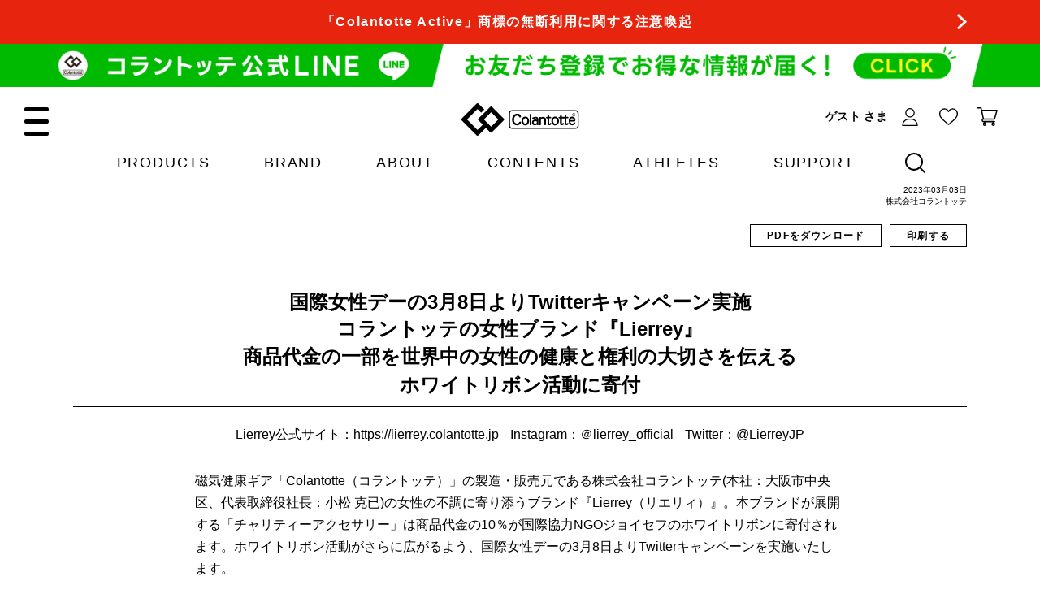

--- FILE ---
content_type: text/html; charset=UTF-8
request_url: https://www.colantotte.jp/news/20230303
body_size: 173306
content:
<!DOCTYPE html>
<!--[if IE 9]> <html lang="ja" class="ie9"> <![endif]-->
<!--[if !IE]><!-->
<html lang="ja">
<!--<![endif]-->
    <!-- BEGIN HEAD -->
    <head>
            <meta charset="utf-8">    <meta name="viewport" content="width=device-width, initial-scale=1">    <meta http-equiv="X-UA-Compatible" content="IE=edge">    <meta name="format-detection" content="email=no,telephone=no,address=no"><!-- ▼▼▼ 【全ページ共通】--><!-- Google Tag Manager --><script>(function(w,d,s,l,i){w[l]=w[l]||[];w[l].push({'gtm.start':new Date().getTime(),event:'gtm.js'});var f=d.getElementsByTagName(s)[0],j=d.createElement(s),dl=l!='dataLayer'?'&l='+l:'';j.async=true;j.src='https://www.googletagmanager.com/gtm.js?id='+i+dl;f.parentNode.insertBefore(j,f);})(window,document,'script','dataLayer','GTM-PNKB9W8');</script><!-- End Google Tag Manager --><!-- ▲▲▲ 【全ページ共通】▲▲▲ -->    <!-- ファビコン -->    <link rel="shortcut icon" href="https://contents.colantotte.jp/contents/favicon.ico">    <link rel="apple-touch-icon" sizes="180x180" href="https://contents.colantotte.jp/contents/apple-touch-icon.png">    <!-- Google Icon Font-->    <link rel="stylesheet" href="https://fonts.googleapis.com/icon?family=Material+Icons" media="print" onload="this.media='all'; this.onload=null;">    <!-- 共通CSS -->    <link rel="stylesheet" href="https://contents.colantotte.jp/contents/css/common/reset/ress.min.css" media="print" onload="this.media='all'; this.onload=null;">    <link rel="stylesheet" href="https://contents.colantotte.jp/contents/css/common/common.css">    <link rel="stylesheet" href="https://contents.colantotte.jp/contents/css/common/header.css">    <link rel="stylesheet" href="https://contents.colantotte.jp/contents/css/common/footer.css" media="print" onload="this.media='all'; this.onload=null;">    <!-- jQuery読み込み -->    <script src="https://code.jquery.com/jquery-3.4.1.min.js"></script>    <!-- JS読み込み -->    <script type="text/javascript" src="https://contents.colantotte.jp/contents/js/main.js?20220421"></script>        <link rel="stylesheet" type="text/css" href="https://contents.colantotte.jp/contents/css/plugin/slick/slick.css">    <script type="text/javascript" src="https://contents.colantotte.jp/contents/js/plugin/slick/slick.min.js"></script>        <script type="text/javascript" src="https://contents.colantotte.jp/contents/js/realpitfront-custom.js"></script>    <script language='javascript' src='https://admane.jp/ad/js/lpjs2_1.js'></script>    <script> var on_ready_func_list = []; </script>    <script>    (function(w,d,s,c,i){w[c]=w[c]||{};w[c].trackingId=i;    var f=d.getElementsByTagName(s)[0],j=d.createElement(s);j.async=true;    j.src='//cdn.contx.net/collect.js';f.parentNode.insertBefore(j,f);    })(window,document,'script','contx','CTX-MdGiWeEG');    </script>    <!-- Facebook Pixel Code -->    <script>    !function(f,b,e,v,n,t,s){if(f.fbq)return;n=f.fbq=function(){n.callMethod?    n.callMethod.apply(n,arguments):n.queue.push(arguments)};if(!f._fbq)f._fbq=n;    n.push=n;n.loaded=!0;n.version='2.0';n.queue=[];t=b.createElement(e);t.async=!0;    t.src=v;s=b.getElementsByTagName(e)[0];s.parentNode.insertBefore(t,s)}(window,    document,'script','https://connect.facebook.net/en_US/fbevents.js');        fbq('init', '189720288470261');    fbq('set','agent','tmgoogletagmanager', '189720288470261');    fbq('track', "PageView");    </script>    <noscript><img height="1" width="1" style="display:none"      src="https://www.facebook.com/tr?id=189720288470261&ev=PageView&noscript=1"    /></noscript>    <!-- End Facebook Pixel Code --><link rel="stylesheet" href="https://contents.colantotte.jp/contents/css/news_detail/style.css"><link rel="stylesheet" type="text/css" media="print" href="https://contents.colantotte.jp/contents/css/news_detail/print.css"><link rel="canonical" href="https://www.colantotte.jp/news/20230303"><!-- Font Awesome 4.7 --><link href="https://maxcdn.bootstrapcdn.com/font-awesome/4.7.0/css/font-awesome.min.css" rel="stylesheet"><!-- /Font Awesome 4.7 --><!-- scrollhint CDN --><link rel="stylesheet" href="https://unpkg.com/scroll-hint@latest/css/scroll-hint.css"><script src="https://unpkg.com/scroll-hint@latest/js/scroll-hint.min.js"></script><!-- /scrollhint CDN --><style>.font_b {    font-weight: bold;}.font_red{    color: #c0131d;    font-weight: bold;}.font_purple{    color: #b02671;}.font_blue{    color: #1eb1ed;    font-weight: bold;}.sec_block{    margin-bottom: 50px;}.detail_box {    margin-bottom: 30px;}.pc_block{    display: block;}@media only screen and (max-width: 750px) {    .pc_block{        display: inline;    }}.flex_box{  display: -webkit-box;  display: -ms-flexbox;  display: flex;  -ms-flex-wrap: wrap;  flex-wrap: wrap;  -webkit-box-pack: justify;  -ms-flex-pack: justify;  justify-content: space-between;}@media only screen and (max-width: 750px) {    .flex_box{        display: block;    }}/* link button */.link_btn{    text-align: right;}.link_btn a{    display: inline-block;    border: 1px solid #000;    min-width: 200px;    padding: 7px;    font-size: 1.4rem;    font-weight: bold;    text-align: center;    text-decoration: none !important;}.link_btn a:hover{    background-color: #000;    color: #fff;    opacity: 1;}@media only screen and (max-width: 750px) {    .link_btn{        text-align: center;    }    .link_btn a{        width: 90%;        padding: 20px 30px;    }}.news_detail #contents .news_wrap h2.lierrey_ttl {    background-color: #f1bbc1;    margin: 30px 0 1em;    padding: 10px;    font-size: 1.7rem;    font-weight: bold;    color: #fff;}.news_detail #contents .news_wrap h2.lierrey_ttl.bg_green{    background-color: #94bcbf;}.news_detail #contents .news_wrap h3.lierrey_sub_ttl{    margin-bottom: 1em;    font-size: 1.6rem;}.news_detail #contents .news_wrap figure figcaption {    padding-top:7px;    font-size:1.2rem;    text-align:center;}/* タイトルの改行調整 */.news_detail #contents .news_wrap .ttl_news_detail > span.pc_block{    margin-bottom: 0;}@media only screen and (max-width: 750px) {    .news_detail #contents .news_wrap .ttl_news_detail > span.pc_block{        display: inline;    }}/* 調査概要 */.flex_box.outline_desc{    background-color: #f2f2f2;    margin-bottom: 30px;}@media only screen and (max-width: 750px) {    .flex_box.outline_desc{        padding: 20px;    }}.flex_box.outline_desc dt{    width: 17%;    padding: 1em;    font-size: 1.4rem;}.flex_box.outline_desc dd{    width: 80%;    padding: 1em;}@media only screen and (max-width: 750px) {    .flex_box.outline_desc dt,    .flex_box.outline_desc dd{        width: 100%;        padding: 0;    }}.news_detail #contents .news_wrap .news_description .outline_desc dd p{    float: left;    margin: 0 20px 0 0;    font-size: 1.4rem;}@media only screen and (max-width: 750px) {    .news_detail #contents .news_wrap .news_description .outline_desc dd p{        float: none;        margin-right: 0;    }}.news_detail #contents .news_wrap .news_description .outline_desc dd p.note{    clear: both;    margin: 8px 0 0;    font-size: 1.2rem;}/* 夏時期の冷房病に関する意識調査 --------------------------- */.news_detail #contents .news_wrap h2.outline_ttl{    margin-bottom: 1em;    font-size: 1.7rem;}/* 「磁気のチカラ」による血行改善の提案 --------------------------- */.lierrey_features{    font-family: "Shippori Mincho B1", "Yu Mincho", "游明朝体", serif;    color: #73716d;    text-align: center;}.lierrey_features p.features_intro{    font-size: 1.9rem !important;}@media only screen and (max-width: 750px) {    .lierrey_features{        text-align: left;    }    .lierrey_features p.features_intro{        font-size: 1.7rem !important;    }}.lierrey_features h3{    margin-bottom: 30px;    font-size: 2.2rem;    font-weight: normal;}.lierrey_features h3::after{    content: "";    display: block;    border-bottom: 2px solid #73716d;    width: 30px;    margin: 10px auto 0;}@media only screen and (max-width: 750px) {    .lierrey_features h3{        font-size: 5.3333vw;    }}/* 磁気イメージ（2列表示） */.lierrey_features .flex_box.mag_row2{    margin-bottom: 50px;}.lierrey_features .flex_box.mag_row2 figure{    width: calc(100% / 2 - 8px);}@media only screen and (max-width: 750px) {    .lierrey_features .flex_box.mag_row2 figure{        width: 100%;        margin-bottom: 30px;    }}/* 女性に嬉しい磁気の3つの特徴 */.lierrey_features .flex_box.features_list li{    border: 1px solid #dfdddd;    background-color: #fff;    width: 32%;    padding: 10px;    text-align: center;}@media only screen and (max-width: 750px) {    .lierrey_features .flex_box.features_list li{        width: 100%;        margin-bottom: 20px;    }}.lierrey_features .features_list h4,.lierrey_features .features_list img{    margin-bottom: 20px;}.lierrey_features .features_list p{    margin-bottom: 0 !important;}/* 引用 */.lierrey_quote{    background-color: #fafafa;    padding: 30px;    position: relative;}.lierrey_quote::before,.lierrey_quote::after{    font-family: FontAwesome;    font-size: 2.5rem;    font-style: italic;    color: #999;    position: absolute;}.lierrey_quote::before{    content: "\f10d";    top: 10px;    left: 10px;}.lierrey_quote::after{    content: "\f10e";    right: 15px;    bottom: 0;}@media only screen and (max-width: 750px) {    .lierrey_quote{        padding: 30px;    }    .lierrey_quote::before,    .lierrey_quote::after{        font-size: 2rem;    }    .lierrey_quote::before{        top: 3px;    }}.quote_link{    margin-top: 20px;    font-size: 1.4rem !important;    color: #73716d;    text-align: right;}@media only screen and (max-width: 750px) {    .quote_link{        text-align: left;    }}/* 人気商品 */.flex_box.item_desc{    margin-top: 30px;}.flex_box.item_desc .item_img{    width: 32%;}.flex_box.item_desc .item_txt{    width: 65%;}@media only screen and (max-width: 750px) {    .flex_box.item_desc .item_img{        width: 100%;        margin-bottom: 15px;    }    .flex_box.item_desc .item_txt{        width: 100%;    }}.flex_box.item_desc .item_txt h3{    margin-bottom: 10px;    font-size: 1.6rem;}.flex_box.item_desc .item_txt h3 .item_name{    display: inline-block;    margin-right: 20px;}.flex_box.item_desc .item_txt p{    margin-bottom: 10px !important;}.flex_box.item_desc .item_txt .listmark_disc{    margin-bottom: 15px;}.flex_box.item_desc .item_txt .listmark_disc li{    margin-bottom: 0;    font-size: 1.4rem;}/* 2022.09.20追記 --------------------------- *//* キャンペーン案内 */.cp_detail{    display: -webkit-box;    display: -ms-flexbox;    display: flex;    -webkit-box-pack: justify;    -ms-flex-pack: justify;    justify-content: space-between;    margin-bottom: 1em;}.cp_detail dt{    width: 14%;    font-weight: bold;}.cp_detail dd{    width: 86%;}@media only screen and (max-width: 750px) {    .cp_detail{        display:block;    }    .cp_detail dt,    .cp_detail dd{        width: auto;    }}/* グラフ装飾 */.survey_box .question{    background-color: #eeece1;    margin-bottom: 20px;    padding: 10px;    font-size: 1.9rem;    font-weight: bold;    text-align: center;}.survey_box .answer + .answer{    margin-top: 30px;}@media only screen and (max-width: 750px) {    .survey_box .question{        font-size: 1.6rem;    }}.survey_box .answer figure figcaption{    padding-top: 0 !important;    font-size: 1.7rem !important;    font-weight: bold;    text-align: left !important;}@media only screen and (max-width: 750px) {    .survey_box .answer figure figcaption{        font-size: 1.5rem !important;    }}/* img_scroll */.survey_box .answer figure .img_scroll{    padding-bottom: 1em;}.survey_box .answer figure .img_scroll .width_adjust02{    max-width: none;    height: 650px;}@media only screen and (max-width: 750px) {    .survey_box .answer figure .img_scroll .width_adjust02{        height: 600px;    }}/* sp_scroll（PCの場合） */.survey_box .answer figure{    text-align: center;}.survey_box .answer figure .sp_scroll .width_adjust04{    width: 600px;}.survey_box .answer figure .sp_scroll .width_adjust05,.survey_box .answer figure .sp_scroll .width_adjust06{    width: 600px;}/* sp_scroll（SPの場合） */@media only screen and (max-width: 750px) {    .survey_box .answer figure .sp_scroll{        padding-bottom: 1em;    }    .survey_box .answer figure .sp_scroll .width_adjust01{        max-width: none;        width: auto;        height: 300px;    }    .survey_box .answer figure .sp_scroll .width_adjust03{        max-width: none;        width: auto;        height: 500px;    }    .survey_box .answer figure .sp_scroll .width_adjust04{        max-width: none;        width: auto;        height: 450px;    }    .survey_box .answer figure .sp_scroll .width_adjust05{        max-width: none;        width: auto;        height: 450px;    }    .survey_box .answer figure .sp_scroll .width_adjust06{        max-width: none;        width: auto;        height: 400px;    }}.news_detail #contents .news_wrap .news_description p.data_color{    margin-bottom: 0;}@media only screen and (max-width: 750px) {    .news_detail #contents .news_wrap .news_description p.data_color{        text-align: left;    }}.data_color span{    display: inline-block;    margin-right: 15px;    font-size: 14px;}.data_color span::before{    content: "";    display: inline-block;    width: 1em;    height: 1em;    margin-right: 5px;    vertical-align: middle;}/* color_type01 */.data_color.color_type01 span:first-of-type::before{    background-color: #e6b8b7;}.data_color.color_type01 span:nth-of-type(2)::before{    background-color: #fde9d9;}.data_color.color_type01 span:nth-of-type(3)::before{    background-color: #daeef3;}.data_color.color_type01 span:nth-of-type(4)::before{    background-color: #8db4e2;}/* color_type02 */.data_color.color_type02 span:first-of-type::before{    background-color: #e39199;}.data_color.color_type02 span:nth-of-type(2)::before{    background-color: #f2ccd0;}.data_color.color_type02 span:nth-of-type(3)::before{    background-color: #dadada;}.period{    font-size: 1.2rem !important;    text-align: right;}@media only screen and (max-width: 750px) {    .period{        text-align: left;    }}/* 20230303追加 ---------------------- */.sns_link {    margin-bottom: 30px;    text-align: center;}.sns_link li{    display: inline-block;}.sns_link li + li{    margin-left: 10px;    font-size: 1.6rem;}@media only screen and (max-width: 750px) {    .sns_link {        margin-bottom: 5.33333vw;        text-align: left;    }    .sns_link li{        display: block;    }    .sns_link li + li{        margin: 10px 0 0;    }}/* 2カラム */.flex_box.column2{    margin-bottom: 30px;    text-align: left;}.flex_box.column2 .flex_txt{    width: 60%;}.flex_box.column2 .flex_img{    width: 38%;}@media only screen and (max-width: 750px) {    .flex_box.column2{        margin-bottom: 5.33333vw;    }    .flex_box.column2 .flex_txt{        width: 100%;        margin-bottom: 5.33333vw;    }    .flex_box.column2 .flex_img{        width: 100%;    }}.flex_box.column2 .flex_txt p:last-of-type{    margin-bottom: 0 !important;}.flex_box.img_center {    -webkit-box-align: center;    -ms-flex-align: center;    align-items: center;}/* メカニズム */.mechanism_details {    margin-bottom: 2em;}.mechanism_details dt {    margin-bottom: 7px;    font-weight: bold;}.mechanism_details dd {    margin-bottom: 5px;}/* list mark */.listmark{    margin-bottom: 2em;    padding-left: 1.5em;}.listmark li.listmark_none{    list-style: none;    margin-left: -1.5em;}.listmark li:not(:last-of-type) {    margin-bottom: 5px;}.listmark_disc{    list-style-type: disc;}.listmark_num{    list-style-type: decimal;    padding-left: 2em;}</style>

        <title>国際女性デーの3月8日よりTwitterキャンペーン実施。コラントッテの女性ブランド『Lierrey』 商品代金の一部を世界中の女性の健康と権利の大切さを伝える ホワイトリボン活動に寄付｜ コラントッテ【公式】</title>
                <meta content="磁気健康ギア「Colantotte（コラントッテ）」の製造・販売元である株式会社コラントッテ(本社：大阪市中央区、代表取締役社長：小松 克已)の女性の不調に寄り添うブランド『 Lierrey（リエリィ） 』。本ブランドが展開する「チャリティーアクセサリー」は商品代金の10％が国際協力NGOジョイセフのホワイトリボンに寄付されます。ホワイトリボン活動がさらに広がるよう、国際女性デーの3月8日よりTwitterキャンペーンを実施いたします。" name="description" />
                        <meta content="Lierrey,リエリィ,Colan Totte,colantotte,家庭用永久磁石磁気治療器,医療機器,磁気ネックレス,株式会社コラントッテ,コラントッテ,磁気健康ギア" name="keywords" />
            </head>

    <body class="news_detail">
		<!-- ▼▼▼ 【全ページ共通】このまま納品ソースに追加してください。  -->
<!-- Google Tag Manager (noscript) -->
<noscript><iframe src="https://www.googletagmanager.com/ns.html?id=GTM-PNKB9W8" height="0" width="0" style="display:none;visibility:hidden"></iframe></noscript>
<!-- End Google Tag Manager (noscript) -->
<!-- ▲▲▲ 【全ページ共通】 -->

<script>
/*-------------------------------------------------------------
URLにアンカー(#hash)があるときの挙動【修正】 2025.11.11 iw
-------------------------------------------------------------*/
/* アンカーがあるとき、【sessionStorage】に保管 */
if (location.hash.indexOf('#') != -1) {
	var ly_url = location.href;
	var ly_hash = location.hash;
	var ly_result = ly_url.replace(ly_hash, '');
	sessionStorage.setItem('str_anchor', ly_hash);
	window.location.replace(ly_result);
}
/* 【sessionStorage】に保管したアンカーがあるとき */
document.addEventListener('DOMContentLoaded', function(){
	var exi_str = Object.keys(sessionStorage);
	if (exi_str.includes('str_anchor')) {
		var ly_anchor = sessionStorage.getItem('str_anchor');
		sessionStorage.removeItem('str_anchor');
		/* window.location.href = ly_anchor; */
		
		var ly_id = ly_anchor.replace('#', '');
		var ly_elm = document.getElementById(ly_id);

        setTimeout(function(){
			if (window.innerWidth > 767) { /*PC*/
				window.scrollTo({ 
					top: ly_elm.offsetTop - 90, 
					behavior: 'smooth' 
				});
			} else {
				window.scrollTo({ 
					top: ly_elm.offsetTop - 60, 
					behavior: 'smooth' 
				});
			}
        },666);
        setTimeout(function(){
			if (window.innerWidth > 767) { /*PC*/
				window.scrollTo({ 
					top: ly_elm.offsetTop - 90, 
					behavior: 'smooth' 
				});
			} else {
				window.scrollTo({ 
					top: ly_elm.offsetTop - 60, 
					behavior: 'smooth' 
				});
			}
        },1666);
        setTimeout(function(){
			if (window.innerWidth > 767) { /*PC*/
				window.scrollTo({ 
					top: ly_elm.offsetTop - 90, 
					behavior: 'smooth' 
				});
			} else {
				window.scrollTo({ 
					top: ly_elm.offsetTop - 60, 
					behavior: 'smooth' 
				});
			}
        },3333);
	}
});
</script>
<!-- ▼▼▼ヘッダー▼▼▼ -->
<header id="header">
<style>
/*仮置*/
img {
    height: auto;
}
/* pc header 商品検索ボタンのアイコン位置調整 */
.h_slidedown_menu .h_slidedown_wrap .h_slidedown_sec.menu_search .h_slidedown_blk .h_search_blk .search_inner .search_btn:before {
    left: 17px;
}
/* 重要なお知らせ */
.h_line_info {
  width: 100%;
  height: 54.38px;
  background-color: #e7250f;
  position: relative;
  z-index: 20
}
@media    screen and (max-width:1220px) {
    .h_line_info {
        height: 5.4377049vw;
    }
}
@media    screen and (max-width:750px) {
    .h_line_info {
        height: 12.0vw;
        background-color: #000;/* ←赤帯対応（赤帯終了後に削除）*/
    }
    .h_line_info .h_line_info_inner {
        padding: 0!important;/* ←赤帯対応（赤帯終了後に削除）*/
    }
    .h_line_info .slick-track {
        background-color: #e7250f;/* ←赤帯対応（赤帯終了後に削除）*/
    }
    .h_line_info .h_line_info_inner li::after {
        content: none;/* ←赤帯対応（赤帯終了後に削除）*/
    }
}
.h_line_info .h_line_info_inner li::after {
}
	.h_line_info .h_line_info_inner li.bg_wh{
		background: #ffffff;
		color: #e7250f;
		
	}
.h_line_info .h_line_info_inner {
  width: 100%;
  max-width: 1100px;
  margin: 0 auto;
  color: #fff;
  font-size: 1.6rem;
  font-weight: bold;
  letter-spacing: .1em
}

.h_line_info .h_line_info_inner li {
  width: 100%;
  text-align: center;
  position: relative
}

.h_line_info .h_line_info_inner li a {
  display: block;
  width:100%;
  width: calc(100% - 12px);
  line-height: 1.4;
  padding: 16px 20px 16px 0
}

@media  only screen and (min-width:751px) and (max-width:1220px) {
  .h_line_info .h_line_info_inner {
    font-size: 1.6vw;
    padding: 0 4vw
  }

  .h_line_info .h_line_info_inner li a {
    width: 100%;
    padding: 1.6vw 2vw 1.6vw 0
  }

  .h_line_info .h_line_info_inner li::after {
    width: 1.2vw;
    height: 1.9vw;
    top: calc(50% - (10/1000*100vw))
  }

  .h_line_bnr .h_line_bnr_inner {
    max-width: 100%
  }

  .h_line_bnr .h_line_bnr_inner li {
    width: 100%
  }
}

@media    only screen and (max-width: 750px){
  .h_line_info .h_line_info_inner {
      font-size: 2.66667vw;
      padding: 0 2.33333vw;
  }
  .h_line_info .h_line_info_inner li a {
    width: 100%;
    padding: 3.83333vw 0;
    font-size: 3.379888888vw;
  }
  /* 夏季休業お知らせ専用 */
  .s-vacation a{
      padding: 1.8vw 0!important;
  }
  .s-vacation a span {
      display: block;
  }
}
/* 帯バナー */
.h_line_bnr {
  width: 100%;
  height: 52.94px;
  background-color: transparent;
  position: relative;
  z-index: 20;
  overflow: hidden;
}
@media    only screen and (min-width: 751px) and (max-width: 1220px) {
    #header .h_line_bnr {
        height: 4.41166vw
    }
}
@media    only screen and (max-width: 750px) {
    .h_line_bnr {
        height: 16vw;
        overflow: hidden;
    }
}
.h_line_bnr .h_line_bnr_inner {
  width: 100%;
  max-width: 100%;
  margin: 0 auto
}

.h_line_bnr .h_line_bnr_inner li {
  width: 100%
}

.h_line_bnr .h_line_bnr_inner li a {
  display: block;
  width: 100%
}

.h_line_bnr .h_line_bnr_inner li a img {
  display: block;
  width: 100%;
  max-width: 1200px;
  margin: auto;
  height: auto;
}

/* @20231201_カラー 追加 mm */
.h_line_bnr .h_line_bnr_inner li.bg_black a {
    background: #000000;
}

    .h_line_bnr .h_line_bnr_inner li.bg_blue a{
        /*background-image: linear-gradient(90deg, #0f8fab 50%, #e7e7e6 50%);*/
		 background-image: linear-gradient(90deg, #0088a7 50%, #ece9e3 50%);
    }
    .h_line_bnr .h_line_bnr_inner li.bg_red a{
        background: #e60112;
    }
    .h_line_bnr .h_line_bnr_inner li.bg_resno_travel a{
      background: #0088a9;
    }
    .h_line_bnr .h_line_bnr_inner li.bg_slider_summer a{
      background: #da0101;
    }
    .h_line_bnr .h_line_bnr_inner li.bg_mail a{
      background: #e83721;
    }
    .h_line_bnr .h_line_bnr_inner li.bg_newyear26 a {
      background: #de0f19;
    }
    .h_line_bnr .h_line_bnr_inner li.bg_resno2025 a {
      background: #f7f4f2;
    }
	.h_line_bnr .h_line_bnr_inner li.bg_cm2025 a {
       /*background: linear-gradient(90deg,#fff100 50%, #14ae9d 50%);*/
		background: linear-gradient(90deg, #fff100 50%, #02a896 50%);
    }
	.h_line_bnr .h_line_bnr_inner li.bg_xmas a {
       /*background: linear-gradient(90deg,#530d1e 50%, #250002 50%);*/
		background: linear-gradient(90deg, #490013 50%, #250002 50%);
    }
    .h_line_bnr .h_line_bnr_inner li.bg_md2025 a {
      background: linear-gradient(90deg,#e7bac6 0%,#e7bac6 30%,#ffffff 30%,#ffffff 100%);
    }
    .h_line_bnr .h_line_bnr_inner li.bg_fd2025 a {
      background: linear-gradient(90deg,#d8d5ca 0%,#d8d5ca 30%,#163854 30%,#163854 100%);
    }
    .h_line_bnr .h_line_bnr_inner li.bg_linefriends a {
      background: linear-gradient(90deg,#00ba01 0%,#00ba01 30%,#00ba01 30%,#00ba01 100%);
    }

 .athlete_detail #header .btn01 {
    text-align: center;
}
</style>

<script>
</script>



    <!-- =======================================================================================
    帯バナー
    ======================================================================================= -->
    <div class="h_line_info">
      <ul class="h_line_info_inner">
        
		  <!-- <li class="important_info bg_wh"><a href="https://www.colantotte.jp/news/20251216_02">【重要】冬季休業中の配送スケジュール・お問合せについて</a></li> -->
		  <li class="important_info"><a href="https://www.colantotte.jp/news/20251111">「Colantotte Active」商標の無断利用に関する注意喚起</a></li>
        
      </ul>
   </div>

<div id="timeLimitedScript">
<div class="h_line_bnr">
        <ul class="h_line_bnr_inner">

			<li class="line_bnr bg_linefriends">
				<a href="https://line.me/R/ti/p/@217jjvqt" target="_blank">
					<img decoding="async" loading="lazy" src="https://contents.colantotte.jp/contents/img/common/line_for_friends_2720_120s.png" alt="LINE友達追加" class="pc_only tb_only" width="2720" height="120">
					<img decoding="async" loading="lazy" src="https://contents.colantotte.jp/contents/img/common/line_for_friends_750_120s.png" alt="LINE友達追加" class="sp_only" width="750" height="120">
				</a>
			</li>

       </ul>
</div>
</div>

    <!-- =======================================================================================
    ヘッダー
    ======================================================================================= -->
        <div class="h_wrap logged_out">
            <!-- =======================================================================================
        ヘッダー：PC
        ======================================================================================= -->
        <div class="h_inner h_pc">
            <div class="h_blk_left">
                <div class="menu_trigger">
                    <span></span>
                    <span></span>
                    <span></span>
                </div>
                <div class="h_logo">
                    <a href="https://www.colantotte.jp">
                        <svg xmlns="http://www.w3.org/2000/svg" viewBox="0 0 161.34 44.63" role="img" aria-label="Colantotte">
                            <title>Colantotte</title>
                            <desc>Colantotteのロゴ</desc>
                            <path d="M51.04 22.33l-10 10-10-10 10-10 10 10m-9.72-18a1.26 1.26 0 00-.61 0 2.46 2.46 0 00-1.09.76L23.76 20.93a2.48 2.48 0 00-.72 1.08 1.5 1.5 0 000 .3 1.5 1.5 0 000 .3 2.52 2.52 0 00.76 1.11l5.77 5.76-7.17 7.16L8.04 22.33 22.36 8.01l5 5 4.31-4.3-7.91-7.9a2.51 2.51 0 00-1.1-.8h-.62a2.49 2.49 0 00-1.1.76L.84 20.93a2.46 2.46 0 00-.8 1.08 1.26 1.26 0 000 .61 2.49 2.49 0 00.76 1.1l20.16 20.14a2.49 2.49 0 001.1.76h.6a2.49 2.49 0 001.1-.76L33.82 33.8l5.76 5.76a2.49 2.49 0 001.1.76 1.26 1.26 0 00.61 0 2.49 2.49 0 001.1-.76l15.82-15.82a2.52 2.52 0 00.76-1.11.76.76 0 000-.3.76.76 0 000-.3 2.49 2.49 0 00-.76-1.1L42.39 5.11a2.49 2.49 0 00-1.1-.76M88.04 18.39c-3 0-5.14 2.45-5.14 6s2.11 6 5.14 6 5.13-2.45 5.13-6-2.11-6-5.13-6m0 9.68c-2.1 0-2.85-1.93-2.85-3.72s.75-3.72 2.85-3.72 2.85 1.92 2.85 3.72-.75 3.72-2.85 3.72m18.2 1v-.13a2.23 2.23 0 00-.1-.52v-6.2c0-2.64-2-3.58-3.86-3.58a8.75 8.75 0 00-4.24 1.09 1.15 1.15 0 00-.46.54 1.15 1.15 0 00-.08.41 1.13 1.13 0 001.13 1.12 1.12 1.12 0 00.47-.11 6.21 6.21 0 00.82-.4 8.83 8.83 0 01.9-.35 5.24 5.24 0 011.22-.23c1.29 0 1.87.27 1.85 1.37v.64a5.47 5.47 0 00-2-.34c-2.91 0-4.78 1.55-4.78 3.94a3.83 3.83 0 003.83 3.85h.33a4.37 4.37 0 002.75-.86 1.12 1.12 0 001.1.86h.08a1.13 1.13 0 001-1.12m-4.81-1c-.59 0-2-.16-2-1.6 0-1.67 1.72-1.85 2.46-1.85a4.11 4.11 0 012 .46v2a3.55 3.55 0 01-2.51 1m27.7-9.67c-3 0-5.13 2.45-5.13 6s2.11 6 5.13 6 5.14-2.45 5.14-6-2.12-6-5.14-6m0 9.68c-2.1 0-2.85-1.93-2.85-3.72s.75-3.72 2.85-3.72 2.85 1.92 2.85 3.72-.75 3.72-2.85 3.72m26.44-1.87a1.11 1.11 0 00-1 .55c-.57.9-.92 1.32-2 1.32-2.23 0-2.56-2-2.63-2.95h5.19c1.1 0 1.67-.64 1.67-1.84 0-.48-.1-4.84-4.36-4.84-3.52 0-4.81 2.94-4.81 6 0 2.82 1.29 5.83 4.9 5.83a4.15 4.15 0 004.05-2.53 1.23 1.23 0 00.1-.46 1.13 1.13 0 00-1.13-1.12m-4.87-4.65a2.13 2.13 0 013.85 1.26 1.5 1.5 0 010 .3h-4.5a3.23 3.23 0 01.68-1.56m-54.33 7.5a1.13 1.13 0 01-2.25.21.74.74 0 010-.21V15.59a1.13 1.13 0 012.25 0zm20 0a1.13 1.13 0 01-2.25.21.74.74 0 010-.21v-6.65c0-.57-.54-1.42-2-1.42a2.51 2.51 0 00-2.58 1.9v6.17a1.13 1.13 0 01-2.25.21.74.74 0 010-.21v-9.1a1.14 1.14 0 011.12-1.14 1.13 1.13 0 011.12.92 4 4 0 012.81-.91c2.47 0 4.07 1.41 4.07 3.58zm31.23-.86a1.1 1.1 0 01-.32.78 4.1 4.1 0 01-2.84 1.22c-2.28 0-2.28-1.77-2.28-2.63V20.8h-4v6.75a.29.29 0 00.29.29 1.25 1.25 0 00.8-.33l.29-.22a1 1 0 01.65-.24 1.12 1.12 0 011.12 1.12 1.13 1.13 0 01-.31.78 4.11 4.11 0 01-2.88 1.23c-2.28 0-2.28-1.77-2.28-2.63V20.8h-1.09a1 1 0 010-2h1.09v-1.37a1.13 1.13 0 012.25 0v1.35h4.09v-1.35a1.12 1.12 0 012.24 0v1.35h1.92a1 1 0 010 2h-1.92v6.75a.29.29 0 00.31.29 1.25 1.25 0 00.8-.33l.29-.22a1 1 0 01.65-.24 1.12 1.12 0 011.12 1.12m-23.53 0a1.14 1.14 0 01-.32.78 4.1 4.1 0 01-2.84 1.22c-2.29 0-2.29-1.77-2.29-2.63V20.8h-1.09a1 1 0 010-2h1.09v-1.37a1.13 1.13 0 012.25 0v1.35h1.89a1 1 0 010 2h-1.83v6.75a.29.29 0 00.29.29 1.25 1.25 0 00.8-.33l.29-.22a1 1 0 01.65-.24 1.14 1.14 0 011.17 1.13m-42-1.06a6 6 0 01-5.59 3.21c-4.57 0-6.62-3.93-6.62-7.81 0-4.75 2.84-8.07 6.9-8.07a5.38 5.38 0 015.31 3.26 1.41 1.41 0 01.11.54 1.33 1.33 0 01-2.5.63l-.21-.37a3.64 3.64 0 00-.4-.48 3 3 0 00-2.32-1c-2.58 0-4.25 2.17-4.25 5.52 0 1.23.29 5.26 4.06 5.26a3.78 3.78 0 001.78-.4 3.08 3.08 0 00.81-.67l.18-.21c.36-.52.44-.64.57-.81l.07-.08a1.3 1.3 0 011-.43 1.32 1.32 0 011.32 1.32 1.37 1.37 0 01-.16.63m72.51-13.47a2.11 2.11 0 102.1 2.12 2.1 2.1 0 00-2.1-2.1m0 3.82a1.72 1.72 0 111.72-1.72 1.72 1.72 0 01-1.72 1.72m.37-1.54a.66.66 0 00.6-.7.67.67 0 00-.22-.55 1.05 1.05 0 00-.69-.19h-1v2.48h.46v-1.09h.35s.67 1.06.69 1.08h.5l-.7-1.09m-.84-.37v-.73h.48c.36 0 .51.11.51.35s-.26.38-.62.38zm2.7-6h-86.9a4.53 4.53 0 00-4.51 4.52v16.51a4.53 4.53 0 004.51 4.52h86.89a4.54 4.54 0 004.52-4.52V14.1a4.54 4.54 0 00-4.52-4.52m3 21a3 3 0 01-3 3H69.93a3 3 0 01-3-3V14.1a3 3 0 013-3h86.89a3 3 0 013 3z"/>
                        </svg>
                    </a>
                </div>
            </div>

            <div class="h_menu">
                <nav>
                    <ul>
                        <li class="menu_products menu_01"><a href="javascript:void(0)">PRODUCTS</a></li>
                        <li class="menu_brand menu_00"><a href="javascript:void(0)">BRAND</a></li>
                        <li class="menu_about menu_02"><a href="javascript:void(0)">ABOUT</a></li>
                        <li class="menu_contents menu_03"><a href="javascript:void(0)">CONTENTS</a></li>
                        <li class="menu_athletes"><a href="https://www.colantotte.jp/athlete">ATHLETES</a></li>
                        <li class="menu_support menu_04"><a href="javascript:void(0)">SUPPORT</a></li>
                        <li class="menu_search menu_05">
                            <a href="javascript:void(0)">
                                <svg xmlns="http://www.w3.org/2000/svg" viewBox="0 0 49.79 49.79" role="img" aria-label="SEARCH">
                                    <title>SEARCH</title>
                                    <desc>SEARCHのアイコン</desc>
                                    <path d="M21.83 0a21.83 21.83 0 1013.95 38.61l10.6 10.6a2.001 2.001 0 002.83-2.83l-10.6-10.6A21.83 21.83 0 0021.83 0zm0 39.65a17.83 17.83 0 1117.82-17.82 17.84 17.84 0 01-17.82 17.82z"/>
                                </svg>
                            </a>
                        </li>
                    </ul>
                </nav>
            </div>

            <div class="h_blk_right">
                <div class="h_member_wrap">
                    <span class="member_name_blk"><span class="member_name">ゲスト</span> さま</span><!-- ログインしていない時は「ゲスト　さま」に表示されます。 -->
                    <div class="h_member">
                        <div class="popup_trigger">
                                                        <a href="https://www.colantotte.jp/login">
                                                            <svg xmlns="http://www.w3.org/2000/svg" viewBox="0 0 337.5 384" role="img" aria-label="会員">
                                    <title>会員</title>
                                    <desc>会員のアイコン</desc>
                                    <path d="M168.75 0A101.25 101.25 0 10270 101.25 101.36 101.36 0 00168.75 0zm0 180a78.75 78.75 0 1178.75-78.75A78.84 78.84 0 01168.75 180zm0 0M294.72 268.64C267 240.5 230.26 225 191.25 225h-45c-39 0-75.75 15.5-103.47 43.64A147.55 147.55 0 000 372.75 11.25 11.25 0 0011.25 384h315a11.25 11.25 0 0011.25-11.25 147.55 147.55 0 00-42.78-104.11zM23 361.5c5.63-63.82 58.76-114 123.25-114h45c64.49 0 117.62 50.18 123.25 114zm0 0"/>
                                </svg>
                            </a>
                        </div>
                    </div>
                </div>
                <div class="h_favorite_wrap">
                    <div class="h_favorite">
                        <div class="popup_trigger">
                            <a href="https://www.colantotte.jp/product_clip"><!-- ログインしている場合は、マイページのお気に入り一覧ページへリンク -->
                                <svg xmlns="http://www.w3.org/2000/svg" viewBox="0 0 384 341.64" role="img" aria-label="お気に入り">
                                    <title>お気に入り</title>
                                    <desc>お気に入りのアイコン</desc>
                                    <path d="M192 341.64a22.47 22.47 0 01-14.84-5.58c-15.52-13.56-30.47-26.31-43.67-37.56l-.06-.05c-38.69-33-72.1-61.45-95.34-89.49C12.1 177.61 0 147.88 0 115.4c0-31.55 10.82-60.66 30.46-82A103.3 103.3 0 01107.27 0c22.17 0 42.47 7 60.33 20.83A123.18 123.18 0 01192 46.3a123.14 123.14 0 0124.39-25.47C234.26 7 254.56 0 276.73 0a103.3 103.3 0 0176.81 33.43c19.64 21.31 30.46 50.42 30.46 82 0 32.48-12.1 62.21-38.08 93.56-23.25 28-56.65 56.51-95.33 89.48-13.22 11.26-28.2 24-43.75 37.63a22.54 22.54 0 01-14.84 5.54zM107.27 22.5A81 81 0 0047 48.68C31.19 65.82 22.49 89.52 22.49 115.4c0 27.31 10.15 51.75 32.91 79.2 22 26.55 54.72 54.44 92.61 86.72l.07.07c13.24 11.28 28.26 24.08 43.89 37.74 15.72-13.69 30.76-26.51 44-37.81 37.88-32.29 70.6-60.17 92.6-86.72 22.75-27.45 32.91-51.89 32.91-79.2 0-25.88-8.71-49.58-24.51-66.72A81 81 0 00276.7 22.5a74.61 74.61 0 00-46.58 16.12c-12.33 9.54-20.92 21.59-25.95 30a14.2 14.2 0 01-24.4 0c-5-8.44-13.62-20.49-25.95-30a74.61 74.61 0 00-46.58-16.12zm0 0"/>
                                </svg>
                            </a>
                        </div>
                    </div>
                </div>
                <div class="h_cart_wrap">
                    <div class="h_cart">
                        <a href="https://www.colantotte.jp/cart">
                            <svg xmlns="http://www.w3.org/2000/svg" viewBox="0 0 512 450" role="img" aria-label="カート">
                                <title>カート</title>
                                <desc>カートのアイコン</desc>
                                <path d="M165 300h272a15 15 0 0014.42-10.88l60-210A15 15 0 00497 60H130.37l-10.73-48.25A15 15 0 00105 0H15a15 15 0 000 30h78l54.15 243.71A45 45 0 00165 360h272a15 15 0 000-30H165a15 15 0 010-30zM477.11 90l-51.43 180H177L137 90zm0 0M150 405a45 45 0 1045-45 45.05 45.05 0 00-45 45zm45-15a15 15 0 11-15 15 15 15 0 0115-15zm0 0M362 405a45 45 0 1045-45 45.05 45.05 0 00-45 45zm45-15a15 15 0 11-15 15 15 15 0 0115-15zm0 0"/>
                            </svg>
                        </a>
                        <span class="in_cart_item_num no_view" data-ajax-url="https://www.colantotte.jp/cartajax"></span>
                    </div>
                </div>
                <!-- <div class="h_resno_wrap">
                    <div class="h_resno">
                        <a href="https://www.colantotte.jp/resno">
                            <svg xmlns="http://www.w3.org/2000/svg" viewBox="0 0 283.47 87" role="img" aria-label="Colantotte RESNO">
                                <title>Colantotte RESNO</title>
                                <desc>Colantotte RESNOのロゴ</desc>
                                <path d="M113.34 40.76L82.51 9.94a4.88 4.88 0 00-2.14-1.49 2.22 2.22 0 00-1.18 0 4.82 4.82 0 00-2.14 1.49L46.23 40.76a4.88 4.88 0 00-1.49 2.14 2.25 2.25 0 000 1.19 4.82 4.82 0 001.49 2.14l11.23 11.22-14 14-27.88-27.96L43.5 15.58l9.76 9.78L61.64 17 46.23 1.56A4.88 4.88 0 0044.09.07 2.88 2.88 0 0043.5 0a2.8 2.8 0 00-.59.07 4.88 4.88 0 00-2.14 1.49l-39.2 39.2A4.77 4.77 0 00.09 42.9a1.69 1.69 0 00-.09.59 2 2 0 00.08.6 4.77 4.77 0 001.48 2.14l39.2 39.21a4.77 4.77 0 002.14 1.48 2.25 2.25 0 001.19 0 4.9 4.9 0 002.14-1.48l19.6-19.6 11.23 11.23a4.77 4.77 0 002.14 1.48 2.22 2.22 0 001.18 0 4.9 4.9 0 002.14-1.48l30.83-30.84a4.88 4.88 0 001.49-2.14 2.25 2.25 0 000-1.19 5.13 5.13 0 00-1.5-2.14zM79.78 63L60.24 43.49 79.78 24l19.54 19.49zM243.13 32v34.03l-10.59-34.04h-6.56v53.08h6.19V50.89l10.63 34.18h6.52V32h-6.19zM163.99 85.07h20.39V78.6h-13.81V61.78h13.77v-6.5h-13.77V38.46h13.81v-6.47h-20.39v53.08zM204.43 30.35a11.37 11.37 0 00-8.33 3.52 11.66 11.66 0 00-3.2 8c0 4.4 3.22 9.51 7.29 16l1.11 1.76.08.13c1.87 2.91 8 12.61 8 15.19a4.9 4.9 0 01-5 5 5 5 0 01-5-5.29v-4h-6.58v4a12.26 12.26 0 003.12 8.19 11.23 11.23 0 008.41 3.61 11.37 11.37 0 008.33-3.52 11.67 11.67 0 003.2-8c0-4.4-3.4-9.79-7-15.5l-.29-.45c-5.92-9.28-9.17-15.35-9.17-17.1a4.9 4.9 0 015-5 5 5 0 015 5.29v4h6.6v-4a12.26 12.26 0 00-3.15-8.18 11.28 11.28 0 00-8.42-3.65zM147.93 60.22a15.84 15.84 0 006.3-12.9c0-8.48-6.17-15.37-13.75-15.37h-10.84v53.18h6.5V62.69h5.35L150 85v.11h7l-9.34-24.68zm-7.45-4h-4.34V38.44h4.34c3.93 0 7.25 4.06 7.25 8.87s-3.32 8.88-7.25 8.88zM271.62 30.52c-7.64 0-11.82 4-11.82 11.76v32.16c0 7.78 4.18 11.79 11.82 11.79s11.85-4 11.85-11.79V42.28c-.01-7.76-4.2-11.76-11.85-11.76zm5 43.92a5 5 0 11-10 0V42.28c0-3.11 2.07-4.83 5-4.83s5.06 1.74 5.06 4.83zM139.25 20.06a9.51 9.51 0 008.15-4.66l.15-.28h-3.4l-.05.06a6.77 6.77 0 11-4.92-11.57 7 7 0 015.11 2.31l.06.06h3.32l-.15-.27a9.54 9.54 0 10-8.27 14.35zM158.87 5.55a7.26 7.26 0 107.13 7.28 7.24 7.24 0 00-7.13-7.28zm-.15 11.87a4.54 4.54 0 01-4.48-4.58 4.48 4.48 0 011.29-3.22 4.56 4.56 0 013.19-1.41 4.61 4.61 0 014.56 4.64 4.47 4.47 0 01-4.56 4.57zM170.92 1.25h2.72V19.6h-2.72zM193.86 19.6V6h-2.53v1.86l-.59-.52a7 7 0 00-4.66-1.78 7.26 7.26 0 104.66 12.7l.59-.52v1.87h2.53zm-7.94-2.18a4.54 4.54 0 01-4.48-4.58 4.48 4.48 0 011.29-3.22 4.56 4.56 0 013.19-1.41 4.61 4.61 0 014.56 4.64 4.47 4.47 0 01-4.56 4.57zM221.3 1.25h-2.72v4.77h-2.04v2.33h2.04V19.6h2.72V8.35h2.07V6.02h-2.07V1.25zM274.32 20.06a7.36 7.36 0 006.2-3.61l.15-.27h-3.13l-.05.05a4.87 4.87 0 01-3.3 1.19 4.25 4.25 0 01-4.1-3L270 14h11.27v-.16a7.07 7.07 0 00.11-1.11 7.1 7.1 0 10-14.2.21 7.16 7.16 0 007.14 7.12zM270 11.18a4.52 4.52 0 014.31-3 4.36 4.36 0 014.23 3l.16.47h-8.84zM261.21 19.6V8.35h2.07V6.02h-2.07V1.25h-2.72v4.77h-2.04v2.33h2.04V19.6h2.72zM250.58 1.25h-2.72v4.77h-2.05v2.33h2.05V19.6h2.72V8.35h2.06V6.02h-2.06V1.25zM234.67 20.06a7.26 7.26 0 10-7.2-7.23 7.26 7.26 0 007.2 7.23zm-3.19-10.45a4.56 4.56 0 013.19-1.41 4.61 4.61 0 014.56 4.64 4.47 4.47 0 01-4.56 4.58 4.54 4.54 0 01-4.48-4.58 4.44 4.44 0 011.29-3.23zM202.32 11.85a3.51 3.51 0 013.52-3.65c1.8 0 3.21 1.77 3.21 3.86v7.5h2.64v-7.5c0-4-2.23-6.5-5.53-6.5a4.89 4.89 0 00-3.85 2V6h-2.64v13.6h2.64v-7.75z"/>
                            </svg>
                        </a>
                    </div>
                </div> -->
            </div>
        </div>

        <!-- =======================================================================================
        ヘッダー：SP
        ======================================================================================= -->
        <div class="h_inner h_sp">
            <div class="h_blk_left">
                <div class="menu_trigger">
                    <span></span>
                    <span></span>
                    <span></span>
                </div>
                <div class="h_logo">
                    <a href="https://www.colantotte.jp">
                        <svg xmlns="http://www.w3.org/2000/svg" viewBox="0 0 161.34 44.63" role="img" aria-label="Colantotte">
                            <title>Colantotte</title>
                            <desc>Colantotteのロゴ</desc>
                            <path d="M51.04 22.33l-10 10-10-10 10-10 10 10m-9.72-18a1.26 1.26 0 00-.61 0 2.46 2.46 0 00-1.09.76L23.76 20.93a2.48 2.48 0 00-.72 1.08 1.5 1.5 0 000 .3 1.5 1.5 0 000 .3 2.52 2.52 0 00.76 1.11l5.77 5.76-7.17 7.16L8.04 22.33 22.36 8.01l5 5 4.31-4.3-7.91-7.9a2.51 2.51 0 00-1.1-.8h-.62a2.49 2.49 0 00-1.1.76L.84 20.93a2.46 2.46 0 00-.8 1.08 1.26 1.26 0 000 .61 2.49 2.49 0 00.76 1.1l20.16 20.14a2.49 2.49 0 001.1.76h.6a2.49 2.49 0 001.1-.76L33.82 33.8l5.76 5.76a2.49 2.49 0 001.1.76 1.26 1.26 0 00.61 0 2.49 2.49 0 001.1-.76l15.82-15.82a2.52 2.52 0 00.76-1.11.76.76 0 000-.3.76.76 0 000-.3 2.49 2.49 0 00-.76-1.1L42.39 5.11a2.49 2.49 0 00-1.1-.76M88.04 18.39c-3 0-5.14 2.45-5.14 6s2.11 6 5.14 6 5.13-2.45 5.13-6-2.11-6-5.13-6m0 9.68c-2.1 0-2.85-1.93-2.85-3.72s.75-3.72 2.85-3.72 2.85 1.92 2.85 3.72-.75 3.72-2.85 3.72m18.2 1v-.13a2.23 2.23 0 00-.1-.52v-6.2c0-2.64-2-3.58-3.86-3.58a8.75 8.75 0 00-4.24 1.09 1.15 1.15 0 00-.46.54 1.15 1.15 0 00-.08.41 1.13 1.13 0 001.13 1.12 1.12 1.12 0 00.47-.11 6.21 6.21 0 00.82-.4 8.83 8.83 0 01.9-.35 5.24 5.24 0 011.22-.23c1.29 0 1.87.27 1.85 1.37v.64a5.47 5.47 0 00-2-.34c-2.91 0-4.78 1.55-4.78 3.94a3.83 3.83 0 003.83 3.85h.33a4.37 4.37 0 002.75-.86 1.12 1.12 0 001.1.86h.08a1.13 1.13 0 001-1.12m-4.81-1c-.59 0-2-.16-2-1.6 0-1.67 1.72-1.85 2.46-1.85a4.11 4.11 0 012 .46v2a3.55 3.55 0 01-2.51 1m27.7-9.67c-3 0-5.13 2.45-5.13 6s2.11 6 5.13 6 5.14-2.45 5.14-6-2.12-6-5.14-6m0 9.68c-2.1 0-2.85-1.93-2.85-3.72s.75-3.72 2.85-3.72 2.85 1.92 2.85 3.72-.75 3.72-2.85 3.72m26.44-1.87a1.11 1.11 0 00-1 .55c-.57.9-.92 1.32-2 1.32-2.23 0-2.56-2-2.63-2.95h5.19c1.1 0 1.67-.64 1.67-1.84 0-.48-.1-4.84-4.36-4.84-3.52 0-4.81 2.94-4.81 6 0 2.82 1.29 5.83 4.9 5.83a4.15 4.15 0 004.05-2.53 1.23 1.23 0 00.1-.46 1.13 1.13 0 00-1.13-1.12m-4.87-4.65a2.13 2.13 0 013.85 1.26 1.5 1.5 0 010 .3h-4.5a3.23 3.23 0 01.68-1.56m-54.33 7.5a1.13 1.13 0 01-2.25.21.74.74 0 010-.21V15.59a1.13 1.13 0 012.25 0zm20 0a1.13 1.13 0 01-2.25.21.74.74 0 010-.21v-6.65c0-.57-.54-1.42-2-1.42a2.51 2.51 0 00-2.58 1.9v6.17a1.13 1.13 0 01-2.25.21.74.74 0 010-.21v-9.1a1.14 1.14 0 011.12-1.14 1.13 1.13 0 011.12.92 4 4 0 012.81-.91c2.47 0 4.07 1.41 4.07 3.58zm31.23-.86a1.1 1.1 0 01-.32.78 4.1 4.1 0 01-2.84 1.22c-2.28 0-2.28-1.77-2.28-2.63V20.8h-4v6.75a.29.29 0 00.29.29 1.25 1.25 0 00.8-.33l.29-.22a1 1 0 01.65-.24 1.12 1.12 0 011.12 1.12 1.13 1.13 0 01-.31.78 4.11 4.11 0 01-2.88 1.23c-2.28 0-2.28-1.77-2.28-2.63V20.8h-1.09a1 1 0 010-2h1.09v-1.37a1.13 1.13 0 012.25 0v1.35h4.09v-1.35a1.12 1.12 0 012.24 0v1.35h1.92a1 1 0 010 2h-1.92v6.75a.29.29 0 00.31.29 1.25 1.25 0 00.8-.33l.29-.22a1 1 0 01.65-.24 1.12 1.12 0 011.12 1.12m-23.53 0a1.14 1.14 0 01-.32.78 4.1 4.1 0 01-2.84 1.22c-2.29 0-2.29-1.77-2.29-2.63V20.8h-1.09a1 1 0 010-2h1.09v-1.37a1.13 1.13 0 012.25 0v1.35h1.89a1 1 0 010 2h-1.83v6.75a.29.29 0 00.29.29 1.25 1.25 0 00.8-.33l.29-.22a1 1 0 01.65-.24 1.14 1.14 0 011.17 1.13m-42-1.06a6 6 0 01-5.59 3.21c-4.57 0-6.62-3.93-6.62-7.81 0-4.75 2.84-8.07 6.9-8.07a5.38 5.38 0 015.31 3.26 1.41 1.41 0 01.11.54 1.33 1.33 0 01-2.5.63l-.21-.37a3.64 3.64 0 00-.4-.48 3 3 0 00-2.32-1c-2.58 0-4.25 2.17-4.25 5.52 0 1.23.29 5.26 4.06 5.26a3.78 3.78 0 001.78-.4 3.08 3.08 0 00.81-.67l.18-.21c.36-.52.44-.64.57-.81l.07-.08a1.3 1.3 0 011-.43 1.32 1.32 0 011.32 1.32 1.37 1.37 0 01-.16.63m72.51-13.47a2.11 2.11 0 102.1 2.12 2.1 2.1 0 00-2.1-2.1m0 3.82a1.72 1.72 0 111.72-1.72 1.72 1.72 0 01-1.72 1.72m.37-1.54a.66.66 0 00.6-.7.67.67 0 00-.22-.55 1.05 1.05 0 00-.69-.19h-1v2.48h.46v-1.09h.35s.67 1.06.69 1.08h.5l-.7-1.09m-.84-.37v-.73h.48c.36 0 .51.11.51.35s-.26.38-.62.38zm2.7-6h-86.9a4.53 4.53 0 00-4.51 4.52v16.51a4.53 4.53 0 004.51 4.52h86.89a4.54 4.54 0 004.52-4.52V14.1a4.54 4.54 0 00-4.52-4.52m3 21a3 3 0 01-3 3H69.93a3 3 0 01-3-3V14.1a3 3 0 013-3h86.89a3 3 0 013 3z"/>
                        </svg>
                    </a>
                </div>
            </div>

            <div class="h_blk_right">
                <div class="h_search_wrap">
                    <div class="h_search">
                        <a href="javascript:void(0)">
                            <svg xmlns="http://www.w3.org/2000/svg" viewBox="0 0 49.79 49.79" role="img" aria-label="SEARCH">
                                <title>SEARCH</title>
                                <desc>SEARCHのロゴ</desc>
                                <path d="M21.83 0a21.83 21.83 0 1013.95 38.61l10.6 10.6a2.001 2.001 0 002.83-2.83l-10.6-10.6A21.83 21.83 0 0021.83 0zm0 39.65a17.83 17.83 0 1117.82-17.82 17.84 17.84 0 01-17.82 17.82z"/>
                            </svg>
                        </a>
                    </div>
                </div>
                <div class="h_member_wrap">
                <span class="member_name_blk"><span class="member_name">ゲスト</span> さま</span>
                    <div class="h_member">
                        <div class="popup_trigger">
                                                        <a href="https://www.colantotte.jp/login">
                                                            <svg xmlns="http://www.w3.org/2000/svg" viewBox="0 0 337.5 384" role="img" aria-label="会員">
                                    <title>会員</title>
                                    <desc>会員のロゴ</desc>
                                    <path d="M168.75 0A101.25 101.25 0 10270 101.25 101.36 101.36 0 00168.75 0zm0 180a78.75 78.75 0 1178.75-78.75A78.84 78.84 0 01168.75 180zm0 0M294.72 268.64C267 240.5 230.26 225 191.25 225h-45c-39 0-75.75 15.5-103.47 43.64A147.55 147.55 0 000 372.75 11.25 11.25 0 0011.25 384h315a11.25 11.25 0 0011.25-11.25 147.55 147.55 0 00-42.78-104.11zM23 361.5c5.63-63.82 58.76-114 123.25-114h45c64.49 0 117.62 50.18 123.25 114zm0 0"/>
                                </svg>
                            </a>
                        </div>
                    </div>
                </div>
                <div class="h_favorite_wrap">
                    <div class="h_favorite">
                        <div class="popup_trigger">
                            <a href="https://www.colantotte.jp/product_clip"><!-- ログインしている場合は、マイページのお気に入り一覧ページへリンク -->
                                <svg xmlns="http://www.w3.org/2000/svg" viewBox="0 0 384 341.64" role="img" aria-label="お気に入り">
                                    <title>お気に入り</title>
                                    <desc>お気に入りのロゴ</desc>
                                    <path d="M192 341.64a22.47 22.47 0 01-14.84-5.58c-15.52-13.56-30.47-26.31-43.67-37.56l-.06-.05c-38.69-33-72.1-61.45-95.34-89.49C12.1 177.61 0 147.88 0 115.4c0-31.55 10.82-60.66 30.46-82A103.3 103.3 0 01107.27 0c22.17 0 42.47 7 60.33 20.83A123.18 123.18 0 01192 46.3a123.14 123.14 0 0124.39-25.47C234.26 7 254.56 0 276.73 0a103.3 103.3 0 0176.81 33.43c19.64 21.31 30.46 50.42 30.46 82 0 32.48-12.1 62.21-38.08 93.56-23.25 28-56.65 56.51-95.33 89.48-13.22 11.26-28.2 24-43.75 37.63a22.54 22.54 0 01-14.84 5.54zM107.27 22.5A81 81 0 0047 48.68C31.19 65.82 22.49 89.52 22.49 115.4c0 27.31 10.15 51.75 32.91 79.2 22 26.55 54.72 54.44 92.61 86.72l.07.07c13.24 11.28 28.26 24.08 43.89 37.74 15.72-13.69 30.76-26.51 44-37.81 37.88-32.29 70.6-60.17 92.6-86.72 22.75-27.45 32.91-51.89 32.91-79.2 0-25.88-8.71-49.58-24.51-66.72A81 81 0 00276.7 22.5a74.61 74.61 0 00-46.58 16.12c-12.33 9.54-20.92 21.59-25.95 30a14.2 14.2 0 01-24.4 0c-5-8.44-13.62-20.49-25.95-30a74.61 74.61 0 00-46.58-16.12zm0 0"/>
                                </svg>
                            </a>
                        </div>
                    </div>
                </div>
                <div class="h_cart_wrap">
                    <div class="h_cart">
                        <a href="https://www.colantotte.jp/cart">
                            <svg xmlns="http://www.w3.org/2000/svg" viewBox="0 0 512 450" role="img" aria-label="カート">
                                <title>カート</title>
                                <desc>カートのロゴ</desc>
                                <path d="M165 300h272a15 15 0 0014.42-10.88l60-210A15 15 0 00497 60H130.37l-10.73-48.25A15 15 0 00105 0H15a15 15 0 000 30h78l54.15 243.71A45 45 0 00165 360h272a15 15 0 000-30H165a15 15 0 010-30zM477.11 90l-51.43 180H177L137 90zm0 0M150 405a45 45 0 1045-45 45.05 45.05 0 00-45 45zm45-15a15 15 0 11-15 15 15 15 0 0115-15zm0 0M362 405a45 45 0 1045-45 45.05 45.05 0 00-45 45zm45-15a15 15 0 11-15 15 15 15 0 0115-15zm0 0"/>
                            </svg>
                        </a>
                        <span class="in_cart_item_num no_view" data-ajax-url="https://www.colantotte.jp/cartajax"></span>
                    </div>
                </div>
                <!-- <div class="h_resno_wrap">
                    <div class="h_resno">
                        <a href="https://www.colantotte.jp/resno">
                            <svg xmlns="http://www.w3.org/2000/svg" viewBox="0 0 283.47 87" role="img" aria-label="Colantotte RESNO">
                                <title>Colantotte RESNO</title>
                                <desc>Colantotte RESNOのロゴ</desc>
                                <path d="M113.34 40.76L82.51 9.94a4.88 4.88 0 00-2.14-1.49 2.22 2.22 0 00-1.18 0 4.82 4.82 0 00-2.14 1.49L46.23 40.76a4.88 4.88 0 00-1.49 2.14 2.25 2.25 0 000 1.19 4.82 4.82 0 001.49 2.14l11.23 11.22-14 14-27.88-27.96L43.5 15.58l9.76 9.78L61.64 17 46.23 1.56A4.88 4.88 0 0044.09.07 2.88 2.88 0 0043.5 0a2.8 2.8 0 00-.59.07 4.88 4.88 0 00-2.14 1.49l-39.2 39.2A4.77 4.77 0 00.09 42.9a1.69 1.69 0 00-.09.59 2 2 0 00.08.6 4.77 4.77 0 001.48 2.14l39.2 39.21a4.77 4.77 0 002.14 1.48 2.25 2.25 0 001.19 0 4.9 4.9 0 002.14-1.48l19.6-19.6 11.23 11.23a4.77 4.77 0 002.14 1.48 2.22 2.22 0 001.18 0 4.9 4.9 0 002.14-1.48l30.83-30.84a4.88 4.88 0 001.49-2.14 2.25 2.25 0 000-1.19 5.13 5.13 0 00-1.5-2.14zM79.78 63L60.24 43.49 79.78 24l19.54 19.49zM243.13 32v34.03l-10.59-34.04h-6.56v53.08h6.19V50.89l10.63 34.18h6.52V32h-6.19zM163.99 85.07h20.39V78.6h-13.81V61.78h13.77v-6.5h-13.77V38.46h13.81v-6.47h-20.39v53.08zM204.43 30.35a11.37 11.37 0 00-8.33 3.52 11.66 11.66 0 00-3.2 8c0 4.4 3.22 9.51 7.29 16l1.11 1.76.08.13c1.87 2.91 8 12.61 8 15.19a4.9 4.9 0 01-5 5 5 5 0 01-5-5.29v-4h-6.58v4a12.26 12.26 0 003.12 8.19 11.23 11.23 0 008.41 3.61 11.37 11.37 0 008.33-3.52 11.67 11.67 0 003.2-8c0-4.4-3.4-9.79-7-15.5l-.29-.45c-5.92-9.28-9.17-15.35-9.17-17.1a4.9 4.9 0 015-5 5 5 0 015 5.29v4h6.6v-4a12.26 12.26 0 00-3.15-8.18 11.28 11.28 0 00-8.42-3.65zM147.93 60.22a15.84 15.84 0 006.3-12.9c0-8.48-6.17-15.37-13.75-15.37h-10.84v53.18h6.5V62.69h5.35L150 85v.11h7l-9.34-24.68zm-7.45-4h-4.34V38.44h4.34c3.93 0 7.25 4.06 7.25 8.87s-3.32 8.88-7.25 8.88zM271.62 30.52c-7.64 0-11.82 4-11.82 11.76v32.16c0 7.78 4.18 11.79 11.82 11.79s11.85-4 11.85-11.79V42.28c-.01-7.76-4.2-11.76-11.85-11.76zm5 43.92a5 5 0 11-10 0V42.28c0-3.11 2.07-4.83 5-4.83s5.06 1.74 5.06 4.83zM139.25 20.06a9.51 9.51 0 008.15-4.66l.15-.28h-3.4l-.05.06a6.77 6.77 0 11-4.92-11.57 7 7 0 015.11 2.31l.06.06h3.32l-.15-.27a9.54 9.54 0 10-8.27 14.35zM158.87 5.55a7.26 7.26 0 107.13 7.28 7.24 7.24 0 00-7.13-7.28zm-.15 11.87a4.54 4.54 0 01-4.48-4.58 4.48 4.48 0 011.29-3.22 4.56 4.56 0 013.19-1.41 4.61 4.61 0 014.56 4.64 4.47 4.47 0 01-4.56 4.57zM170.92 1.25h2.72V19.6h-2.72zM193.86 19.6V6h-2.53v1.86l-.59-.52a7 7 0 00-4.66-1.78 7.26 7.26 0 104.66 12.7l.59-.52v1.87h2.53zm-7.94-2.18a4.54 4.54 0 01-4.48-4.58 4.48 4.48 0 011.29-3.22 4.56 4.56 0 013.19-1.41 4.61 4.61 0 014.56 4.64 4.47 4.47 0 01-4.56 4.57zM221.3 1.25h-2.72v4.77h-2.04v2.33h2.04V19.6h2.72V8.35h2.07V6.02h-2.07V1.25zM274.32 20.06a7.36 7.36 0 006.2-3.61l.15-.27h-3.13l-.05.05a4.87 4.87 0 01-3.3 1.19 4.25 4.25 0 01-4.1-3L270 14h11.27v-.16a7.07 7.07 0 00.11-1.11 7.1 7.1 0 10-14.2.21 7.16 7.16 0 007.14 7.12zM270 11.18a4.52 4.52 0 014.31-3 4.36 4.36 0 014.23 3l.16.47h-8.84zM261.21 19.6V8.35h2.07V6.02h-2.07V1.25h-2.72v4.77h-2.04v2.33h2.04V19.6h2.72zM250.58 1.25h-2.72v4.77h-2.05v2.33h2.05V19.6h2.72V8.35h2.06V6.02h-2.06V1.25zM234.67 20.06a7.26 7.26 0 10-7.2-7.23 7.26 7.26 0 007.2 7.23zm-3.19-10.45a4.56 4.56 0 013.19-1.41 4.61 4.61 0 014.56 4.64 4.47 4.47 0 01-4.56 4.58 4.54 4.54 0 01-4.48-4.58 4.44 4.44 0 011.29-3.23zM202.32 11.85a3.51 3.51 0 013.52-3.65c1.8 0 3.21 1.77 3.21 3.86v7.5h2.64v-7.5c0-4-2.23-6.5-5.53-6.5a4.89 4.89 0 00-3.85 2V6h-2.64v13.6h2.64v-7.75z"/>
                            </svg>
                        </a>
                    </div>
                </div> -->
            </div>
        </div>

        <!-- =======================================================================================
        会員系メニュー
        ======================================================================================= -->
        <div class="h_member_popup h_menu_popup">
                </div>
        <div class="h_favorite_popup h_menu_popup">
            <div class="popup_favorite_inner">
                <p>会員登録すれば、<br class="sp_only">商品をお気に入り登録できるようになります。<br><br>
                <a href="https://www.colantotte.jp/login" class="pc_only">会員登録／ログイン</a></p>
                <div class="tb_only sp_only"><a href="https://www.colantotte.jp/login">会員登録／ログイン</a></div>
            </div>
            <div class="h_menu_popup_btn_close tb_only sp_only"><a href="javascript:void(0)">閉じる</a></div>
        </div>


        <!-- =======================================================================================
        ヘッダーメニュー
        ======================================================================================= -->
        <div class="h_slidedown_menu">
            <div class="h_slidedown_wrap">
                <div class="h_slidedown_sec menu_products menu_01_cont">
                    <div class="h_slidedown_blk">
    			                                                    <div class="h_slidedown_inner inner_category">
                        <h3>アイテムカテゴリ</h3>
                                                <ul>
                        			            			                                        <li><a href="https://www.colantotte.jp/category/magnetic_necklace">磁気ネックレス</a></li>
			                                        <li><a href="https://www.colantotte.jp/category/recoverywear">リカバリーウェア</a></li>
			                                        <li><a href="https://www.colantotte.jp/category/giftset">ギフトセット</a></li>
			                                        <li><a href="https://www.colantotte.jp/category/magnetic_accessories_arms">腕用磁気アクセサリー</a></li>
			                                        <li><a href="https://www.colantotte.jp/category/supporters_apparel">サポーター＆アパレル</a></li>
			                                        <li><a href="https://www.colantotte.jp/category/other">その他</a></li>
			            			            
			             
                           <li class="menu_to_list"><a href="https://www.colantotte.jp/search">商品一覧</a></li>
                           <li><a href="https://www.colantotte.jp/review">レビュー一覧</a></li>
                        			            
                        </ul>
                        </div>
	    		                                                    <div class="h_slidedown_inner inner_onayami">
                        <h3>お悩み</h3>
                                                <ul>
                        			            			                                        <li><a href="https://www.colantotte.jp/category/neck_shoulder_stiffness">首と肩のコリ</a></li>
			                                        <li><a href="https://www.colantotte.jp/category/hot_back">背中の張り</a></li>
			                                        <li><a href="https://www.colantotte.jp/category/discomfort_elbow">ヒジの違和感</a></li>
			                                        <li><a href="https://www.colantotte.jp/category/arm_tension_stiffness">腕の張りやコリ</a></li>
			                                        <li><a href="https://www.colantotte.jp/category/waist_tension">腰の張り</a></li>
			                                        <li><a href="https://www.colantotte.jp/category/discomfort_knee">ヒザの違和感</a></li>
			                                        <li><a href="https://www.colantotte.jp/category/swelling_legs_calves">足やふくらはぎの張り</a></li>
			                                        <li><a href="https://www.colantotte.jp/category/sleep_troubles">安眠したい方</a></li>
			            			            
			            			            
                        </ul>
                        </div>
	    		                                                    <div class="h_slidedown_inner inner_athlete">
                        <h3>契約選手愛用品</h3>
                                                <ul class="col_2">
                        			            			                                        <li><a href="https://www.colantotte.jp/category/yuki_ishikawa">石川 祐希</a></li>
			                                        <li><a href="https://www.colantotte.jp/category/yuta_watanabe">渡邊雄太</a></li>
			                                        <li><a href="https://www.colantotte.jp/category/mima_ito">伊藤 美誠</a></li>
			                                        <li><a href="https://www.colantotte.jp/category/shoma_uno">宇野 昌磨</a></li>
			                                        <li><a href="https://www.colantotte.jp/category/yuma_kagiyama">鍵山 優真</a></li>
			                                        <li><a href="https://www.colantotte.jp/category/ilia_malinin">イリア・マリニン</a></li>
			                                        <li><a href="https://www.colantotte.jp/category/ryutaro_umeno">梅野 隆太郎</a></li>
			                                        <li><a href="https://www.colantotte.jp/category/ukyo_shuto">周東佑京</a></li>
			                                        <li><a href="https://www.colantotte.jp/category/sakura_koiwai">小祝 さくら</a></li>
			                                        <li><a href="https://www.colantotte.jp/category/mikumu_horikawa">堀川 未来夢</a></li>
			                                        <li><a href="https://www.colantotte.jp/category/shunsuke_togami">戸上隼輔</a></li>
			                                        <li><a href="https://www.colantotte.jp/category/agu_tf">青山学院大学駅伝チーム</a></li>
			            			            
			            			            
                        </ul>
                        </div>
	    		    
                        <div class="h_slidedown_inner inner_ranking">
                            <h3>カテゴリ別ランキング</h3>
                            <ul>
                               <li><a href="https://www.colantotte.jp/ranking#necklace">磁気ネックレス</a></li>
                               <li><a href="https://www.colantotte.jp/ranking#recoverywear">リカバリーウェア</a></li>
                               <li><a href="https://www.colantotte.jp/ranking#giftset">ギフトセット</a></li>
                               <li><a href="https://www.colantotte.jp/ranking#arms">腕用磁気アクセサリー</a></li>
                               <li><a href="https://www.colantotte.jp/ranking#apparel">サポーター＆アパレル</a></li>
                               <li><a href="https://www.colantotte.jp/ranking#other">その他</a></li>
                               <li class="menu_to_list"><a href="https://www.colantotte.jp/ranking">ランキング一覧</a></li>
                            </ul>
                        </div>
                    </div>
                </div>
                  <div class="h_slidedown_sec menu_brand menu_00_cont">
                    <div class="h_slidedown_blk">
                        <div class="h_slidedown_inner">
                            <a href="https://www.colantotte.jp/search?brand_code=colantotte">
                                <h3>コラントッテ</h3>
                                <div><img decoding="async" loading="lazy" width="640" height="370" src="https://contents.colantotte.jp/contents/img/common/brand_img_colantotte.jpg" alt="コラントッテ | Colantotte"></div>
                                <!-- <p style="text-align: center;">コラントッテ | Colantotte</p> -->
                            </a>
                        </div>
                        <div class="h_slidedown_inner">
                            <a href="https://www.colantotte.jp/search?brand_code=resno">
                                <h3>コラントッテ レスノ</h3>
                                <div><img decoding="async" loading="lazy" width="640" height="370" src="https://contents.colantotte.jp/contents/img/common/brand_img_resno3.jpg" alt="コラントッテ レスノ | Colantotte RESNO"></div>
                                <!--<p style="text-align: center;">コラントッテ レスノ | Colantotte RESNO</p>-->
                            </a>
                        </div>
                        <div class="h_slidedown_inner">
                            <a href="https://www.colantotte.jp/search?brand_code=sports">
                                <h3>コラントッテ スポーツ</h3>
                                <div><img decoding="async" loading="lazy" width="640" height="370" src="https://contents.colantotte.jp/contents/img/common/brand_img_sports2025.jpg" alt="コラントッテ スポーツ | Colantotte SPORTS"></div>
                                <!-- <p style="text-align: center;">コラントッテ スポーツ | Colantotte SPORTS</p> -->
                            </a>
                        </div>
                        <div class="h_slidedown_inner">
                            <a href="https://www.colantotte.jp/search?brand_code=lierrey">
                                <h3>リエリィ</h3>
                                <div><img decoding="async" loading="lazy" width="640" height="370" src="https://contents.colantotte.jp/contents/img/common/lierrey_key_640_370_2024.jpg" alt="リエリィ | Lierrey"></div>
                                <!--<p style="text-align: center;">リエリィ | Lierrey</p>-->
                            </a>
                        </div>
                    </div>
                    <div class="h_slidedown_bottom">
                      <p class="btn01" style="width: 350px;margin: 30px auto;"><a href="https://www.colantotte.jp/brand">ブランド一覧はこちら</a></p>
                    </div>
                </div>


                <div class="h_slidedown_sec menu_about menu_02_cont">
                    <div class="h_slidedown_blk">
                        <div class="h_slidedown_inner">
                            <a href="https://www.colantotte.jp/mechanism">
                                <h3>コラントッテの効果</h3>
                                <div><img decoding="async" loading="lazy" width="640" height="370" src="https://contents.colantotte.jp/contents/img/common/about_img01.jpg" alt="コラントッテの効果"></div>
                                <p>医療機器認証されているコラントッテの独自技術をご紹介します。</p>
                            </a>
                        </div>
                        <div class="h_slidedown_inner">
                            <a href="https://www.colantotte.jp/start">
                                <h3>コラントッテの原点</h3>
                                <div><img decoding="async" loading="lazy" width="640" height="370" src="https://contents.colantotte.jp/contents/img/common/about_img02.jpg" alt="コラントッテの原点"></div>
                                <p>コラントッテの原点、その誕生への想いをご紹介します。</p>
                            </a>
                        </div>
                        <div class="h_slidedown_inner">
                            <a href="https://www.colantotte.jp/store">
                                <h3>直営店</h3>
                                <div><img decoding="async" loading="lazy" width="640" height="370" src="https://contents.colantotte.jp/contents/img/common/about_img03.jpg" alt="コラントッテの直営店一覧"></div>
                                <p>実際に商品を手にとってご覧いただけ、専門スタッフが詳しくご説明もさせて頂きます。</p>
                            </a>
                        </div>
                    </div>
                </div>




                <div class="h_slidedown_sec menu_contents menu_03_cont">
                    <div class="h_slidedown_blk">
                        <div class="h_slidedown_inner">
                            <a href="https://www.colantotte.jp/special">
                                <h3>特集</h3>
                                <div><img decoding="async" loading="lazy" width="640" height="370" src="https://contents.colantotte.jp/contents/img/common/contents_img01_2.jpg" alt="特集ページ一覧"></div>
                                <p>コラントッテのスペシャルコンテンツをお楽しみください。</p>
                            </a>
                        </div>
                        <div class="h_slidedown_inner">
                            <a href="https://www.colantotte.jp/products/cm">
                                <h3>映像ギャラリー</h3>
                                <div><img decoding="async" loading="lazy" width="640" height="370" src="https://contents.colantotte.jp/contents/img/common/contents_img03_v2.jpg" alt="映像ギャラリー"></div>
                                <p>私たちコラントッテについて、映像でお楽しみください。</p>
                            </a>
                        </div>
                    </div>
                </div>
                <div class="h_slidedown_sec menu_support menu_04_cont">
                    <div class="h_slidedown_blk">
                        <div class="h_slidedown_inner inner_guide">
                            <h3>ご利用ガイド</h3>
                            <ul>
                               <li><a href="https://www.colantotte.jp/guide/order">ご注文について</a></li>
                               <li><a href="https://www.colantotte.jp/guide/payment">お支払いについて</a></li>
                               <li><a href="https://www.colantotte.jp/guide/shipping">配送と送料について</a></li>
                               <li><a href="https://www.colantotte.jp/guide/return">返品・交換について</a></li>
                               <li><a href="https://www.colantotte.jp/guide/register">会員登録について</a></li>
                               <li class="menu_to_list"><a href="https://www.colantotte.jp/guide">ご利用ガイド一覧</a></li>
                            </ul>
                        </div>
                        <div class="h_slidedown_inner inner_questions" style="width: 330px;">
                            <h3>よくある質問（faq）</h3>
                            <p style="font-size: 12px;margin-bottom: 1em;">製品の取り扱い方法やサイトの利用方法など欲しい回答がすぐ見つかる！</p>
                            <div class="btn01" style="width: 100%;"><a href="https://faq.colantotte.jp/?utm_source=hp&utm_medium=referral&utm_campaign=hp-header" target="_blank" style="display: inline-block;max-width: 260px;min-width: auto;font-size: 1.5rem;padding: 0 20px;color: #000;background-color: #fff;">よくある質問を見る</a></div>
                        </div>
                        <div class="h_slidedown_inner inner_other">
                            <h3>その他</h3>
                            <ul>
                               <li><a href="https://www.colantotte.jp/products/attention">商品取扱上のご注意</a></li>
                               <li><a href="https://www.colantotte.jp/products/warranty-regulations">保証規定について</a></li>
                               <li><a href="https://www.colantotte.jp/contact/repair/flow">修理サービスの流れ</a></li>
                               <!--<li><a href="https://www.colantotte.jp/products/download">取扱説明書ダウンロード</a></li>-->
                               <li><a href="https://colantotte.co.jp/business/development/#traceability" target="_blank">正規品判定</a></li>
                               <li class="menu_to_list"><a href="https://www.colantotte.jp/news">ニュース一覧</a></li>
                               <li><a href="https://www.colantotte.jp/contact">お問い合わせ</a></li>
                            </ul>
                        </div>
                    </div>
                </div>
                <div class="h_slidedown_sec menu_search menu_05_cont">
                    <div class="h_slidedown_blk">
                        <div class="h_search_blk" style="margin: 20px auto 0;">
                            <form method="get" action="https://www.colantotte.jp/search">
                                <div class="search_inner">
                                    <div class="search_input">
                                        <input type="text" name="keyword" class="h_search_input" placeholder="商品名や商品に関するキーワードを入力してください。" autocomplete="off">
                                    </div>
                                    <div class="search_btn">
                                        <input type="submit" value="商品を探す" />
                                    </div>
                                </div>
                            </form>
                        </div>
                        <div class="h_keyword" style="margin: 20px auto 0;">
                            <span><a href="https://www.colantotte.jp/search?keyword=限定商品">限定商品</a></span>
                            <span><a href="https://www.colantotte.jp/search?keyword=新商品">新商品</a></span>
                            <span><a href="https://www.colantotte.jp/search?keyword=肩こり">肩こり</a></span>
                            <span><a href="https://www.colantotte.jp/search?keyword=リカバリーウェア">リカバリーウェア</a></span>
                        </div>
                        <p style="font-size: 14px;margin-top: 2em;margin-bottom: 1em;text-align: center;font-weight: bold;">製品の取り扱い方法やサイトの利用方法など欲しい回答がすぐ見つかる！</p>
                        <div class="btn01" style="width: 300px;margin: auto;"><a href="https://faq.colantotte.jp/?utm_source=hp&utm_medium=referral&utm_campaign=hp-header" style="color: #000;background-color: #fff;" target="_blank">よくある質問はこちら</a></div>
                        <div class="h_menu_popup_btn_close tb_only sp_only"><a href="javascript:void(0)">閉じる</a></div>
                    </div>
                </div>
            </div>
        </div>
        <!-- =======================================================================================
        ハンバーガーメニュー
        ======================================================================================= -->
        <div class="h_slideright_menu">
            <div class="h_slideright_menu_bg"></div>
            <div class="h_slideright_menu_inner">
                <div class="btn_close">
                    <span></span>
                    <span></span>
                    <span></span>
                </div>

                <div class="slideright_menu_top">
                    <div class="slideright_menu_1st">
                        <ul>

<li class="reg_link"><a href="https://www.colantotte.jp">コラントッテTOP</a></li>
                            <li class="menu_colantotte toggle_link">
                                <a href="javascript:void(0)" class="open">商品を探す
                                <!-- <span>
                                    <svg xmlns="http://www.w3.org/2000/svg" viewBox="0 0 161.34 44.63" role="img" aria-label="Colantotte">
                                        <title>Colantotte</title>
                                        <desc>Colantotteのロゴ</desc>
                                        <path d="M51.04 22.33l-10 10-10-10 10-10 10 10m-9.72-18a1.26 1.26 0 00-.61 0 2.46 2.46 0 00-1.09.76L23.76 20.93a2.48 2.48 0 00-.72 1.08 1.5 1.5 0 000 .3 1.5 1.5 0 000 .3 2.52 2.52 0 00.76 1.11l5.77 5.76-7.17 7.16L8.04 22.33 22.36 8.01l5 5 4.31-4.3-7.91-7.9a2.51 2.51 0 00-1.1-.8h-.62a2.49 2.49 0 00-1.1.76L.84 20.93a2.46 2.46 0 00-.8 1.08 1.26 1.26 0 000 .61 2.49 2.49 0 00.76 1.1l20.16 20.14a2.49 2.49 0 001.1.76h.6a2.49 2.49 0 001.1-.76L33.82 33.8l5.76 5.76a2.49 2.49 0 001.1.76 1.26 1.26 0 00.61 0 2.49 2.49 0 001.1-.76l15.82-15.82a2.52 2.52 0 00.76-1.11.76.76 0 000-.3.76.76 0 000-.3 2.49 2.49 0 00-.76-1.1L42.39 5.11a2.49 2.49 0 00-1.1-.76M88.04 18.39c-3 0-5.14 2.45-5.14 6s2.11 6 5.14 6 5.13-2.45 5.13-6-2.11-6-5.13-6m0 9.68c-2.1 0-2.85-1.93-2.85-3.72s.75-3.72 2.85-3.72 2.85 1.92 2.85 3.72-.75 3.72-2.85 3.72m18.2 1v-.13a2.23 2.23 0 00-.1-.52v-6.2c0-2.64-2-3.58-3.86-3.58a8.75 8.75 0 00-4.24 1.09 1.15 1.15 0 00-.46.54 1.15 1.15 0 00-.08.41 1.13 1.13 0 001.13 1.12 1.12 1.12 0 00.47-.11 6.21 6.21 0 00.82-.4 8.83 8.83 0 01.9-.35 5.24 5.24 0 011.22-.23c1.29 0 1.87.27 1.85 1.37v.64a5.47 5.47 0 00-2-.34c-2.91 0-4.78 1.55-4.78 3.94a3.83 3.83 0 003.83 3.85h.33a4.37 4.37 0 002.75-.86 1.12 1.12 0 001.1.86h.08a1.13 1.13 0 001-1.12m-4.81-1c-.59 0-2-.16-2-1.6 0-1.67 1.72-1.85 2.46-1.85a4.11 4.11 0 012 .46v2a3.55 3.55 0 01-2.51 1m27.7-9.67c-3 0-5.13 2.45-5.13 6s2.11 6 5.13 6 5.14-2.45 5.14-6-2.12-6-5.14-6m0 9.68c-2.1 0-2.85-1.93-2.85-3.72s.75-3.72 2.85-3.72 2.85 1.92 2.85 3.72-.75 3.72-2.85 3.72m26.44-1.87a1.11 1.11 0 00-1 .55c-.57.9-.92 1.32-2 1.32-2.23 0-2.56-2-2.63-2.95h5.19c1.1 0 1.67-.64 1.67-1.84 0-.48-.1-4.84-4.36-4.84-3.52 0-4.81 2.94-4.81 6 0 2.82 1.29 5.83 4.9 5.83a4.15 4.15 0 004.05-2.53 1.23 1.23 0 00.1-.46 1.13 1.13 0 00-1.13-1.12m-4.87-4.65a2.13 2.13 0 013.85 1.26 1.5 1.5 0 010 .3h-4.5a3.23 3.23 0 01.68-1.56m-54.33 7.5a1.13 1.13 0 01-2.25.21.74.74 0 010-.21V15.59a1.13 1.13 0 012.25 0zm20 0a1.13 1.13 0 01-2.25.21.74.74 0 010-.21v-6.65c0-.57-.54-1.42-2-1.42a2.51 2.51 0 00-2.58 1.9v6.17a1.13 1.13 0 01-2.25.21.74.74 0 010-.21v-9.1a1.14 1.14 0 011.12-1.14 1.13 1.13 0 011.12.92 4 4 0 012.81-.91c2.47 0 4.07 1.41 4.07 3.58zm31.23-.86a1.1 1.1 0 01-.32.78 4.1 4.1 0 01-2.84 1.22c-2.28 0-2.28-1.77-2.28-2.63V20.8h-4v6.75a.29.29 0 00.29.29 1.25 1.25 0 00.8-.33l.29-.22a1 1 0 01.65-.24 1.12 1.12 0 011.12 1.12 1.13 1.13 0 01-.31.78 4.11 4.11 0 01-2.88 1.23c-2.28 0-2.28-1.77-2.28-2.63V20.8h-1.09a1 1 0 010-2h1.09v-1.37a1.13 1.13 0 012.25 0v1.35h4.09v-1.35a1.12 1.12 0 012.24 0v1.35h1.92a1 1 0 010 2h-1.92v6.75a.29.29 0 00.31.29 1.25 1.25 0 00.8-.33l.29-.22a1 1 0 01.65-.24 1.12 1.12 0 011.12 1.12m-23.53 0a1.14 1.14 0 01-.32.78 4.1 4.1 0 01-2.84 1.22c-2.29 0-2.29-1.77-2.29-2.63V20.8h-1.09a1 1 0 010-2h1.09v-1.37a1.13 1.13 0 012.25 0v1.35h1.89a1 1 0 010 2h-1.83v6.75a.29.29 0 00.29.29 1.25 1.25 0 00.8-.33l.29-.22a1 1 0 01.65-.24 1.14 1.14 0 011.17 1.13m-42-1.06a6 6 0 01-5.59 3.21c-4.57 0-6.62-3.93-6.62-7.81 0-4.75 2.84-8.07 6.9-8.07a5.38 5.38 0 015.31 3.26 1.41 1.41 0 01.11.54 1.33 1.33 0 01-2.5.63l-.21-.37a3.64 3.64 0 00-.4-.48 3 3 0 00-2.32-1c-2.58 0-4.25 2.17-4.25 5.52 0 1.23.29 5.26 4.06 5.26a3.78 3.78 0 001.78-.4 3.08 3.08 0 00.81-.67l.18-.21c.36-.52.44-.64.57-.81l.07-.08a1.3 1.3 0 011-.43 1.32 1.32 0 011.32 1.32 1.37 1.37 0 01-.16.63m72.51-13.47a2.11 2.11 0 102.1 2.12 2.1 2.1 0 00-2.1-2.1m0 3.82a1.72 1.72 0 111.72-1.72 1.72 1.72 0 01-1.72 1.72m.37-1.54a.66.66 0 00.6-.7.67.67 0 00-.22-.55 1.05 1.05 0 00-.69-.19h-1v2.48h.46v-1.09h.35s.67 1.06.69 1.08h.5l-.7-1.09m-.84-.37v-.73h.48c.36 0 .51.11.51.35s-.26.38-.62.38zm2.7-6h-86.9a4.53 4.53 0 00-4.51 4.52v16.51a4.53 4.53 0 004.51 4.52h86.89a4.54 4.54 0 004.52-4.52V14.1a4.54 4.54 0 00-4.52-4.52m3 21a3 3 0 01-3 3H69.93a3 3 0 01-3-3V14.1a3 3 0 013-3h86.89a3 3 0 013 3z"/>
                                    </svg>
                                </span> -->
                                </a>
                                <div class="toggle_blk slideright_menu_2nd" style="display:block;">
                                    <ul>
                                                                                <li class="toggle_link">
                                                                                                                                    <a href="javascript:void(0)" class="open">アイテムカテゴリ</a>
                                            <div class="toggle_blk slideright_menu_3rd" style="display:block;">
                                                                                            <ul>
                                                                                                        <li><a href="https://www.colantotte.jp/category/magnetic_necklace">磁気ネックレス</a></li>
                                                                                                        <li><a href="https://www.colantotte.jp/category/recoverywear">リカバリーウェア</a></li>
                                                                                                        <li><a href="https://www.colantotte.jp/category/giftset">ギフトセット</a></li>
                                                                                                        <li><a href="https://www.colantotte.jp/category/magnetic_accessories_arms">腕用磁気アクセサリー</a></li>
                                                                                                        <li><a href="https://www.colantotte.jp/category/supporters_apparel">サポーター＆アパレル</a></li>
                                                                                                        <li><a href="https://www.colantotte.jp/category/other">その他</a></li>
                                                    
                            			             
                                                       <li><a href="https://www.colantotte.jp/search">商品一覧</a></li>
                                                       <li><a href="https://www.colantotte.jp/review">レビュー一覧</a></li>
                                                                                                        
                                                    
                                                </ul>
                                            </div>
                                                                                    </li>
                                                                                <li class="toggle_link">
                                                                                                                                    <a href="javascript:void(0)">お悩み</a>
                                            <div class="toggle_blk slideright_menu_3rd">
                                                                                            <ul>
                                                                                                        <li><a href="https://www.colantotte.jp/category/neck_shoulder_stiffness">首と肩のコリ</a></li>
                                                                                                        <li><a href="https://www.colantotte.jp/category/hot_back">背中の張り</a></li>
                                                                                                        <li><a href="https://www.colantotte.jp/category/discomfort_elbow">ヒジの違和感</a></li>
                                                                                                        <li><a href="https://www.colantotte.jp/category/arm_tension_stiffness">腕の張りやコリ</a></li>
                                                                                                        <li><a href="https://www.colantotte.jp/category/waist_tension">腰の張り</a></li>
                                                                                                        <li><a href="https://www.colantotte.jp/category/discomfort_knee">ヒザの違和感</a></li>
                                                                                                        <li><a href="https://www.colantotte.jp/category/swelling_legs_calves">足やふくらはぎの張り</a></li>
                                                                                                        <li><a href="https://www.colantotte.jp/category/sleep_troubles">安眠したい方</a></li>
                                                    
                            			                                                                
                                                    
                                                </ul>
                                            </div>
                                                                                    </li>
                                                                                <li class="toggle_link">
                                                                                                                                    <a href="javascript:void(0)">契約選手愛用品</a>
                                            <div class="toggle_blk slideright_menu_3rd">
                                                                                            <ul>
                                                                                                        <li><a href="https://www.colantotte.jp/category/yuki_ishikawa">石川 祐希</a></li>
                                                                                                        <li><a href="https://www.colantotte.jp/category/yuta_watanabe">渡邊雄太</a></li>
                                                                                                        <li><a href="https://www.colantotte.jp/category/mima_ito">伊藤 美誠</a></li>
                                                                                                        <li><a href="https://www.colantotte.jp/category/shoma_uno">宇野 昌磨</a></li>
                                                                                                        <li><a href="https://www.colantotte.jp/category/yuma_kagiyama">鍵山 優真</a></li>
                                                                                                        <li><a href="https://www.colantotte.jp/category/ilia_malinin">イリア・マリニン</a></li>
                                                                                                        <li><a href="https://www.colantotte.jp/category/ryutaro_umeno">梅野 隆太郎</a></li>
                                                                                                        <li><a href="https://www.colantotte.jp/category/ukyo_shuto">周東佑京</a></li>
                                                                                                        <li><a href="https://www.colantotte.jp/category/sakura_koiwai">小祝 さくら</a></li>
                                                                                                        <li><a href="https://www.colantotte.jp/category/mikumu_horikawa">堀川 未来夢</a></li>
                                                                                                        <li><a href="https://www.colantotte.jp/category/shunsuke_togami">戸上隼輔</a></li>
                                                                                                        <li><a href="https://www.colantotte.jp/category/agu_tf">青山学院大学駅伝チーム</a></li>
                                                    
                            			                                                                
                                                    
                                                </ul>
                                            </div>
                                                                                    </li>
                                                                                <li class="toggle_link">
                                            <a href="javascript:void(0)">カテゴリ別ランキング</a>
                                            <div class="toggle_blk slideright_menu_3rd">
                                                <ul>
                                                   <li><a href="https://www.colantotte.jp/ranking#necklace">磁気ネックレス</a></li>
                                                   <li><a href="https://www.colantotte.jp/ranking#arms">腕用磁気アクセサリー</a></li>
                                                   <li><a href="https://www.colantotte.jp/ranking#apparel">サポーター＆アパレル</a></li>
                                                   <li><a href="https://www.colantotte.jp/ranking#giftset">ギフトセット</a></li>
                                                   <li><a href="https://www.colantotte.jp/ranking#other">その他</a></li>
                                                   <li><a href="https://www.colantotte.jp/ranking">ランキング一覧</a></li>
                                                </ul>
                                            </div>
                                        </li>
                                    </ul>
                                </div>
                            </li>


                            <li class="menu_brand toggle_link">
                                <a href="javascript:void(0)">ブランドから探す</a>
                                <div class="toggle_blk slideright_menu_2nd">
                                    <ul>
                                        <li class="reg_link"><a href="https://www.colantotte.jp/search?brand_code=colantotte">コラントッテ<span>
                                    <!-- <svg xmlns="http://www.w3.org/2000/svg" viewBox="0 0 161.34 44.63" role="img" aria-label="Colantotte">
                                        <title>Colantotte</title>
                                        <desc>Colantotteのロゴ</desc>
                                        <path d="M51.04 22.33l-10 10-10-10 10-10 10 10m-9.72-18a1.26 1.26 0 00-.61 0 2.46 2.46 0 00-1.09.76L23.76 20.93a2.48 2.48 0 00-.72 1.08 1.5 1.5 0 000 .3 1.5 1.5 0 000 .3 2.52 2.52 0 00.76 1.11l5.77 5.76-7.17 7.16L8.04 22.33 22.36 8.01l5 5 4.31-4.3-7.91-7.9a2.51 2.51 0 00-1.1-.8h-.62a2.49 2.49 0 00-1.1.76L.84 20.93a2.46 2.46 0 00-.8 1.08 1.26 1.26 0 000 .61 2.49 2.49 0 00.76 1.1l20.16 20.14a2.49 2.49 0 001.1.76h.6a2.49 2.49 0 001.1-.76L33.82 33.8l5.76 5.76a2.49 2.49 0 001.1.76 1.26 1.26 0 00.61 0 2.49 2.49 0 001.1-.76l15.82-15.82a2.52 2.52 0 00.76-1.11.76.76 0 000-.3.76.76 0 000-.3 2.49 2.49 0 00-.76-1.1L42.39 5.11a2.49 2.49 0 00-1.1-.76M88.04 18.39c-3 0-5.14 2.45-5.14 6s2.11 6 5.14 6 5.13-2.45 5.13-6-2.11-6-5.13-6m0 9.68c-2.1 0-2.85-1.93-2.85-3.72s.75-3.72 2.85-3.72 2.85 1.92 2.85 3.72-.75 3.72-2.85 3.72m18.2 1v-.13a2.23 2.23 0 00-.1-.52v-6.2c0-2.64-2-3.58-3.86-3.58a8.75 8.75 0 00-4.24 1.09 1.15 1.15 0 00-.46.54 1.15 1.15 0 00-.08.41 1.13 1.13 0 001.13 1.12 1.12 1.12 0 00.47-.11 6.21 6.21 0 00.82-.4 8.83 8.83 0 01.9-.35 5.24 5.24 0 011.22-.23c1.29 0 1.87.27 1.85 1.37v.64a5.47 5.47 0 00-2-.34c-2.91 0-4.78 1.55-4.78 3.94a3.83 3.83 0 003.83 3.85h.33a4.37 4.37 0 002.75-.86 1.12 1.12 0 001.1.86h.08a1.13 1.13 0 001-1.12m-4.81-1c-.59 0-2-.16-2-1.6 0-1.67 1.72-1.85 2.46-1.85a4.11 4.11 0 012 .46v2a3.55 3.55 0 01-2.51 1m27.7-9.67c-3 0-5.13 2.45-5.13 6s2.11 6 5.13 6 5.14-2.45 5.14-6-2.12-6-5.14-6m0 9.68c-2.1 0-2.85-1.93-2.85-3.72s.75-3.72 2.85-3.72 2.85 1.92 2.85 3.72-.75 3.72-2.85 3.72m26.44-1.87a1.11 1.11 0 00-1 .55c-.57.9-.92 1.32-2 1.32-2.23 0-2.56-2-2.63-2.95h5.19c1.1 0 1.67-.64 1.67-1.84 0-.48-.1-4.84-4.36-4.84-3.52 0-4.81 2.94-4.81 6 0 2.82 1.29 5.83 4.9 5.83a4.15 4.15 0 004.05-2.53 1.23 1.23 0 00.1-.46 1.13 1.13 0 00-1.13-1.12m-4.87-4.65a2.13 2.13 0 013.85 1.26 1.5 1.5 0 010 .3h-4.5a3.23 3.23 0 01.68-1.56m-54.33 7.5a1.13 1.13 0 01-2.25.21.74.74 0 010-.21V15.59a1.13 1.13 0 012.25 0zm20 0a1.13 1.13 0 01-2.25.21.74.74 0 010-.21v-6.65c0-.57-.54-1.42-2-1.42a2.51 2.51 0 00-2.58 1.9v6.17a1.13 1.13 0 01-2.25.21.74.74 0 010-.21v-9.1a1.14 1.14 0 011.12-1.14 1.13 1.13 0 011.12.92 4 4 0 012.81-.91c2.47 0 4.07 1.41 4.07 3.58zm31.23-.86a1.1 1.1 0 01-.32.78 4.1 4.1 0 01-2.84 1.22c-2.28 0-2.28-1.77-2.28-2.63V20.8h-4v6.75a.29.29 0 00.29.29 1.25 1.25 0 00.8-.33l.29-.22a1 1 0 01.65-.24 1.12 1.12 0 011.12 1.12 1.13 1.13 0 01-.31.78 4.11 4.11 0 01-2.88 1.23c-2.28 0-2.28-1.77-2.28-2.63V20.8h-1.09a1 1 0 010-2h1.09v-1.37a1.13 1.13 0 012.25 0v1.35h4.09v-1.35a1.12 1.12 0 012.24 0v1.35h1.92a1 1 0 010 2h-1.92v6.75a.29.29 0 00.31.29 1.25 1.25 0 00.8-.33l.29-.22a1 1 0 01.65-.24 1.12 1.12 0 011.12 1.12m-23.53 0a1.14 1.14 0 01-.32.78 4.1 4.1 0 01-2.84 1.22c-2.29 0-2.29-1.77-2.29-2.63V20.8h-1.09a1 1 0 010-2h1.09v-1.37a1.13 1.13 0 012.25 0v1.35h1.89a1 1 0 010 2h-1.83v6.75a.29.29 0 00.29.29 1.25 1.25 0 00.8-.33l.29-.22a1 1 0 01.65-.24 1.14 1.14 0 011.17 1.13m-42-1.06a6 6 0 01-5.59 3.21c-4.57 0-6.62-3.93-6.62-7.81 0-4.75 2.84-8.07 6.9-8.07a5.38 5.38 0 015.31 3.26 1.41 1.41 0 01.11.54 1.33 1.33 0 01-2.5.63l-.21-.37a3.64 3.64 0 00-.4-.48 3 3 0 00-2.32-1c-2.58 0-4.25 2.17-4.25 5.52 0 1.23.29 5.26 4.06 5.26a3.78 3.78 0 001.78-.4 3.08 3.08 0 00.81-.67l.18-.21c.36-.52.44-.64.57-.81l.07-.08a1.3 1.3 0 011-.43 1.32 1.32 0 011.32 1.32 1.37 1.37 0 01-.16.63m72.51-13.47a2.11 2.11 0 102.1 2.12 2.1 2.1 0 00-2.1-2.1m0 3.82a1.72 1.72 0 111.72-1.72 1.72 1.72 0 01-1.72 1.72m.37-1.54a.66.66 0 00.6-.7.67.67 0 00-.22-.55 1.05 1.05 0 00-.69-.19h-1v2.48h.46v-1.09h.35s.67 1.06.69 1.08h.5l-.7-1.09m-.84-.37v-.73h.48c.36 0 .51.11.51.35s-.26.38-.62.38zm2.7-6h-86.9a4.53 4.53 0 00-4.51 4.52v16.51a4.53 4.53 0 004.51 4.52h86.89a4.54 4.54 0 004.52-4.52V14.1a4.54 4.54 0 00-4.52-4.52m3 21a3 3 0 01-3 3H69.93a3 3 0 01-3-3V14.1a3 3 0 013-3h86.89a3 3 0 013 3z"/>
                                    </svg> -->
                                </span></a></li>
                                        <li class="reg_link"><a href="https://www.colantotte.jp/search?brand_code=resno">コラントッテ レスノ<span>
                                <!-- <svg xmlns="http://www.w3.org/2000/svg" viewBox="0 0 283.47 87" role="img" aria-label="Colantotte RESNO">
                                    <title>Colantotte RESNO</title>
                                        <desc>Colantotte RESNOのロゴ</desc>
                                        <path d="M113.34 40.76L82.51 9.94a4.88 4.88 0 00-2.14-1.49 2.22 2.22 0 00-1.18 0 4.82 4.82 0 00-2.14 1.49L46.23 40.76a4.88 4.88 0 00-1.49 2.14 2.25 2.25 0 000 1.19 4.82 4.82 0 001.49 2.14l11.23 11.22-14 14-27.88-27.96L43.5 15.58l9.76 9.78L61.64 17 46.23 1.56A4.88 4.88 0 0044.09.07 2.88 2.88 0 0043.5 0a2.8 2.8 0 00-.59.07 4.88 4.88 0 00-2.14 1.49l-39.2 39.2A4.77 4.77 0 00.09 42.9a1.69 1.69 0 00-.09.59 2 2 0 00.08.6 4.77 4.77 0 001.48 2.14l39.2 39.21a4.77 4.77 0 002.14 1.48 2.25 2.25 0 001.19 0 4.9 4.9 0 002.14-1.48l19.6-19.6 11.23 11.23a4.77 4.77 0 002.14 1.48 2.22 2.22 0 001.18 0 4.9 4.9 0 002.14-1.48l30.83-30.84a4.88 4.88 0 001.49-2.14 2.25 2.25 0 000-1.19 5.13 5.13 0 00-1.5-2.14zM79.78 63L60.24 43.49 79.78 24l19.54 19.49zM243.13 32v34.03l-10.59-34.04h-6.56v53.08h6.19V50.89l10.63 34.18h6.52V32h-6.19zM163.99 85.07h20.39V78.6h-13.81V61.78h13.77v-6.5h-13.77V38.46h13.81v-6.47h-20.39v53.08zM204.43 30.35a11.37 11.37 0 00-8.33 3.52 11.66 11.66 0 00-3.2 8c0 4.4 3.22 9.51 7.29 16l1.11 1.76.08.13c1.87 2.91 8 12.61 8 15.19a4.9 4.9 0 01-5 5 5 5 0 01-5-5.29v-4h-6.58v4a12.26 12.26 0 003.12 8.19 11.23 11.23 0 008.41 3.61 11.37 11.37 0 008.33-3.52 11.67 11.67 0 003.2-8c0-4.4-3.4-9.79-7-15.5l-.29-.45c-5.92-9.28-9.17-15.35-9.17-17.1a4.9 4.9 0 015-5 5 5 0 015 5.29v4h6.6v-4a12.26 12.26 0 00-3.15-8.18 11.28 11.28 0 00-8.42-3.65zM147.93 60.22a15.84 15.84 0 006.3-12.9c0-8.48-6.17-15.37-13.75-15.37h-10.84v53.18h6.5V62.69h5.35L150 85v.11h7l-9.34-24.68zm-7.45-4h-4.34V38.44h4.34c3.93 0 7.25 4.06 7.25 8.87s-3.32 8.88-7.25 8.88zM271.62 30.52c-7.64 0-11.82 4-11.82 11.76v32.16c0 7.78 4.18 11.79 11.82 11.79s11.85-4 11.85-11.79V42.28c-.01-7.76-4.2-11.76-11.85-11.76zm5 43.92a5 5 0 11-10 0V42.28c0-3.11 2.07-4.83 5-4.83s5.06 1.74 5.06 4.83zM139.25 20.06a9.51 9.51 0 008.15-4.66l.15-.28h-3.4l-.05.06a6.77 6.77 0 11-4.92-11.57 7 7 0 015.11 2.31l.06.06h3.32l-.15-.27a9.54 9.54 0 10-8.27 14.35zM158.87 5.55a7.26 7.26 0 107.13 7.28 7.24 7.24 0 00-7.13-7.28zm-.15 11.87a4.54 4.54 0 01-4.48-4.58 4.48 4.48 0 011.29-3.22 4.56 4.56 0 013.19-1.41 4.61 4.61 0 014.56 4.64 4.47 4.47 0 01-4.56 4.57zM170.92 1.25h2.72V19.6h-2.72zM193.86 19.6V6h-2.53v1.86l-.59-.52a7 7 0 00-4.66-1.78 7.26 7.26 0 104.66 12.7l.59-.52v1.87h2.53zm-7.94-2.18a4.54 4.54 0 01-4.48-4.58 4.48 4.48 0 011.29-3.22 4.56 4.56 0 013.19-1.41 4.61 4.61 0 014.56 4.64 4.47 4.47 0 01-4.56 4.57zM221.3 1.25h-2.72v4.77h-2.04v2.33h2.04V19.6h2.72V8.35h2.07V6.02h-2.07V1.25zM274.32 20.06a7.36 7.36 0 006.2-3.61l.15-.27h-3.13l-.05.05a4.87 4.87 0 01-3.3 1.19 4.25 4.25 0 01-4.1-3L270 14h11.27v-.16a7.07 7.07 0 00.11-1.11 7.1 7.1 0 10-14.2.21 7.16 7.16 0 007.14 7.12zM270 11.18a4.52 4.52 0 014.31-3 4.36 4.36 0 014.23 3l.16.47h-8.84zM261.21 19.6V8.35h2.07V6.02h-2.07V1.25h-2.72v4.77h-2.04v2.33h2.04V19.6h2.72zM250.58 1.25h-2.72v4.77h-2.05v2.33h2.05V19.6h2.72V8.35h2.06V6.02h-2.06V1.25zM234.67 20.06a7.26 7.26 0 10-7.2-7.23 7.26 7.26 0 007.2 7.23zm-3.19-10.45a4.56 4.56 0 013.19-1.41 4.61 4.61 0 014.56 4.64 4.47 4.47 0 01-4.56 4.58 4.54 4.54 0 01-4.48-4.58 4.44 4.44 0 011.29-3.23zM202.32 11.85a3.51 3.51 0 013.52-3.65c1.8 0 3.21 1.77 3.21 3.86v7.5h2.64v-7.5c0-4-2.23-6.5-5.53-6.5a4.89 4.89 0 00-3.85 2V6h-2.64v13.6h2.64v-7.75z"/>
                                </svg> -->
                                </span></a></li>
                                        <li class="reg_link"><a href="https://www.colantotte.jp/search?brand_code=sports">コラントッテスポーツ<span>
                                <!-- <svg xmlns="http://www.w3.org/2000/svg" viewBox="0 0 161.34 44.63" role="img" aria-label="Colantotte">
                                        <title>Colantotte</title>
                                        <desc>Colantotteのロゴ</desc>
                                        <path d="M51.04 22.33l-10 10-10-10 10-10 10 10m-9.72-18a1.26 1.26 0 00-.61 0 2.46 2.46 0 00-1.09.76L23.76 20.93a2.48 2.48 0 00-.72 1.08 1.5 1.5 0 000 .3 1.5 1.5 0 000 .3 2.52 2.52 0 00.76 1.11l5.77 5.76-7.17 7.16L8.04 22.33 22.36 8.01l5 5 4.31-4.3-7.91-7.9a2.51 2.51 0 00-1.1-.8h-.62a2.49 2.49 0 00-1.1.76L.84 20.93a2.46 2.46 0 00-.8 1.08 1.26 1.26 0 000 .61 2.49 2.49 0 00.76 1.1l20.16 20.14a2.49 2.49 0 001.1.76h.6a2.49 2.49 0 001.1-.76L33.82 33.8l5.76 5.76a2.49 2.49 0 001.1.76 1.26 1.26 0 00.61 0 2.49 2.49 0 001.1-.76l15.82-15.82a2.52 2.52 0 00.76-1.11.76.76 0 000-.3.76.76 0 000-.3 2.49 2.49 0 00-.76-1.1L42.39 5.11a2.49 2.49 0 00-1.1-.76M88.04 18.39c-3 0-5.14 2.45-5.14 6s2.11 6 5.14 6 5.13-2.45 5.13-6-2.11-6-5.13-6m0 9.68c-2.1 0-2.85-1.93-2.85-3.72s.75-3.72 2.85-3.72 2.85 1.92 2.85 3.72-.75 3.72-2.85 3.72m18.2 1v-.13a2.23 2.23 0 00-.1-.52v-6.2c0-2.64-2-3.58-3.86-3.58a8.75 8.75 0 00-4.24 1.09 1.15 1.15 0 00-.46.54 1.15 1.15 0 00-.08.41 1.13 1.13 0 001.13 1.12 1.12 1.12 0 00.47-.11 6.21 6.21 0 00.82-.4 8.83 8.83 0 01.9-.35 5.24 5.24 0 011.22-.23c1.29 0 1.87.27 1.85 1.37v.64a5.47 5.47 0 00-2-.34c-2.91 0-4.78 1.55-4.78 3.94a3.83 3.83 0 003.83 3.85h.33a4.37 4.37 0 002.75-.86 1.12 1.12 0 001.1.86h.08a1.13 1.13 0 001-1.12m-4.81-1c-.59 0-2-.16-2-1.6 0-1.67 1.72-1.85 2.46-1.85a4.11 4.11 0 012 .46v2a3.55 3.55 0 01-2.51 1m27.7-9.67c-3 0-5.13 2.45-5.13 6s2.11 6 5.13 6 5.14-2.45 5.14-6-2.12-6-5.14-6m0 9.68c-2.1 0-2.85-1.93-2.85-3.72s.75-3.72 2.85-3.72 2.85 1.92 2.85 3.72-.75 3.72-2.85 3.72m26.44-1.87a1.11 1.11 0 00-1 .55c-.57.9-.92 1.32-2 1.32-2.23 0-2.56-2-2.63-2.95h5.19c1.1 0 1.67-.64 1.67-1.84 0-.48-.1-4.84-4.36-4.84-3.52 0-4.81 2.94-4.81 6 0 2.82 1.29 5.83 4.9 5.83a4.15 4.15 0 004.05-2.53 1.23 1.23 0 00.1-.46 1.13 1.13 0 00-1.13-1.12m-4.87-4.65a2.13 2.13 0 013.85 1.26 1.5 1.5 0 010 .3h-4.5a3.23 3.23 0 01.68-1.56m-54.33 7.5a1.13 1.13 0 01-2.25.21.74.74 0 010-.21V15.59a1.13 1.13 0 012.25 0zm20 0a1.13 1.13 0 01-2.25.21.74.74 0 010-.21v-6.65c0-.57-.54-1.42-2-1.42a2.51 2.51 0 00-2.58 1.9v6.17a1.13 1.13 0 01-2.25.21.74.74 0 010-.21v-9.1a1.14 1.14 0 011.12-1.14 1.13 1.13 0 011.12.92 4 4 0 012.81-.91c2.47 0 4.07 1.41 4.07 3.58zm31.23-.86a1.1 1.1 0 01-.32.78 4.1 4.1 0 01-2.84 1.22c-2.28 0-2.28-1.77-2.28-2.63V20.8h-4v6.75a.29.29 0 00.29.29 1.25 1.25 0 00.8-.33l.29-.22a1 1 0 01.65-.24 1.12 1.12 0 011.12 1.12 1.13 1.13 0 01-.31.78 4.11 4.11 0 01-2.88 1.23c-2.28 0-2.28-1.77-2.28-2.63V20.8h-1.09a1 1 0 010-2h1.09v-1.37a1.13 1.13 0 012.25 0v1.35h4.09v-1.35a1.12 1.12 0 012.24 0v1.35h1.92a1 1 0 010 2h-1.92v6.75a.29.29 0 00.31.29 1.25 1.25 0 00.8-.33l.29-.22a1 1 0 01.65-.24 1.12 1.12 0 011.12 1.12m-23.53 0a1.14 1.14 0 01-.32.78 4.1 4.1 0 01-2.84 1.22c-2.29 0-2.29-1.77-2.29-2.63V20.8h-1.09a1 1 0 010-2h1.09v-1.37a1.13 1.13 0 012.25 0v1.35h1.89a1 1 0 010 2h-1.83v6.75a.29.29 0 00.29.29 1.25 1.25 0 00.8-.33l.29-.22a1 1 0 01.65-.24 1.14 1.14 0 011.17 1.13m-42-1.06a6 6 0 01-5.59 3.21c-4.57 0-6.62-3.93-6.62-7.81 0-4.75 2.84-8.07 6.9-8.07a5.38 5.38 0 015.31 3.26 1.41 1.41 0 01.11.54 1.33 1.33 0 01-2.5.63l-.21-.37a3.64 3.64 0 00-.4-.48 3 3 0 00-2.32-1c-2.58 0-4.25 2.17-4.25 5.52 0 1.23.29 5.26 4.06 5.26a3.78 3.78 0 001.78-.4 3.08 3.08 0 00.81-.67l.18-.21c.36-.52.44-.64.57-.81l.07-.08a1.3 1.3 0 011-.43 1.32 1.32 0 011.32 1.32 1.37 1.37 0 01-.16.63m72.51-13.47a2.11 2.11 0 102.1 2.12 2.1 2.1 0 00-2.1-2.1m0 3.82a1.72 1.72 0 111.72-1.72 1.72 1.72 0 01-1.72 1.72m.37-1.54a.66.66 0 00.6-.7.67.67 0 00-.22-.55 1.05 1.05 0 00-.69-.19h-1v2.48h.46v-1.09h.35s.67 1.06.69 1.08h.5l-.7-1.09m-.84-.37v-.73h.48c.36 0 .51.11.51.35s-.26.38-.62.38zm2.7-6h-86.9a4.53 4.53 0 00-4.51 4.52v16.51a4.53 4.53 0 004.51 4.52h86.89a4.54 4.54 0 004.52-4.52V14.1a4.54 4.54 0 00-4.52-4.52m3 21a3 3 0 01-3 3H69.93a3 3 0 01-3-3V14.1a3 3 0 013-3h86.89a3 3 0 013 3z"/>
                                    </svg> -->
                                </span></a></li>
                                        <li class="reg_link"><a href="https://www.colantotte.jp/search?brand_code=lierrey">リエリィ（レディース）<span>
                                <!-- <svg xmlns="http://www.w3.org/2000/svg" viewBox="0 0 364.563 81.354" role="img" aria-label="Lierrey">
                                    <title>Lierrey</title>
                                        <desc></desc>
                                        <path d="M139.688,39.114c-.781-3.665-4.542-6.726-9.343-7.4a21.072,21.072,0,0,0-10.717,1.139,63,63,0,0,0-12.034,6.876c-.259.194-.7.524-1.293.955-2.13-1.181-4.515-2.576-7.182-4.218-8.805-5.419-17.294-8.851-25.145-9.611a23.393,23.393,0,0,0-21.543,9.685l6.36,2.537c7.006-7.885,16.811-6.96,28.434-1.693a143.592,143.592,0,0,1,13.354,7.467c-7.486,5.435-18.548,13.434-22.2,16.087l-4.553,3.29c-4.906-2.031-9.756-3.78-13.441-4.352-7.694-1.2-13.016,0-16.777,3.886a10.165,10.165,0,0,0-2.569,10.1c1.568,5.791,11.331,11.328,24.418,3.932,2.324-1.313,5.633-3.411,9.289-6.007,5.768,2.534,11.877,5.27,13.853,5.978,6.688,2.4,18.224,5.635,24.354-3.418C106.837,77.1,99.98,74.932,92,72.064c-2.612-.938-6.584-2.762-10.989-4.727l1.774-1.262c3.073-2.027,15.833-11.394,24.245-17.594A41.264,41.264,0,0,0,123.9,53.312c7.044.335,11.22-2.2,13.461-4.652,2.659-2.913,3.057-6.11,2.325-9.546M67.041,69.131c-4.538,3.074-10.094,6.178-13.967,5.916-3.364-.23-5.054-1.194-5.731-3.351a4,4,0,0,1,.94-3.872c3.627-3.378,10.032-2.086,15.1-.724a44.84,44.84,0,0,1,4.232,1.614l-.579.417m65.4-24.236c-3.024,3.442-10.219,2.255-15.259.779l0,0a31.5,31.5,0,0,1-4.185-1.591l1.142-.844c3.78-2.793,9.528-5.577,13.24-5.577,2.646,0,4.686.613,5.711,2.624a4.2,4.2,0,0,1-.645,4.611" style="fill:#98bdbe"/><path d="M66.183,17.127c4.9,2.031,9.756,3.78,13.44,4.352,7.694,1.2,13.016,0,16.777-3.886a10.168,10.168,0,0,0,2.57-10.1C97.4,1.7,87.638-3.839,74.551,3.557c-2.323,1.313-5.633,3.412-9.289,6.007C59.494,7.031,53.385,4.294,51.41,3.587,44.722,1.191,33.185-2.048,27.056,7c6.119-2.745,12.976-.582,20.956,2.286,2.612.938,6.584,2.763,10.99,4.728l-1.775,1.261c-3.073,2.028-15.833,11.394-24.245,17.6A41.28,41.28,0,0,0,16.11,28.042C9.066,27.708,4.89,30.24,2.649,32.7-.009,35.607-.408,38.8.324,42.24c.781,3.666,4.542,6.727,9.343,7.4A21.053,21.053,0,0,0,20.385,48.5a62.976,62.976,0,0,0,12.033-6.876c.259-.194.7-.523,1.293-.955,2.13,1.181,4.516,2.576,7.182,4.218C49.7,50.308,58.187,53.74,66.038,54.5a23.4,23.4,0,0,0,21.543-9.685l-6.36-2.538c-7.005,7.885-16.811,6.96-28.433,1.693A143.461,143.461,0,0,1,39.434,36.5c7.486-5.434,18.547-13.434,22.2-16.087l4.554-3.29m6.789-4.9C77.509,9.15,83.065,6.045,86.938,6.307,90.3,6.538,91.992,7.5,92.67,9.659a4,4,0,0,1-.941,3.872c-3.627,3.378-10.031,2.085-15.105.724a45.24,45.24,0,0,1-4.231-1.615l.579-.417M25.88,38.117C22.1,40.911,16.353,43.7,12.641,43.7c-2.646,0-4.686-.614-5.712-2.625a4.2,4.2,0,0,1,.645-4.611c3.024-3.441,10.22-2.255,15.26-.779l0,0a31.726,31.726,0,0,1,4.185,1.591l-1.142.844" style="fill:#eebac0"/><path d="M204.911,25.568a3.47,3.47,0,1,1,3.47,3.469,3.469,3.469,0,0,1-3.47-3.469M211.3,56.892V31.782l-8.186,6.1c1.292,0,1.832.431,1.832,1.7l0,17.317c0,4.055-2.606,4.679-4.625,4.679v.177l15.6,0v-.178c-2.02,0-4.624-.625-4.624-4.679m87.41-23.954a5.908,5.908,0,0,1,1.623,3.922,3.244,3.244,0,0,1-3.131,3.469,3.019,3.019,0,0,1-3.1-2.931,3.089,3.089,0,0,1,.638-1.943c.446-.6,1.082-1.268,1.063-1.959a1.544,1.544,0,0,0-.513-1.11,2.679,2.679,0,0,0-2.5-.468c-1.424.4-2.6.989-4.993,4.338-.279.39-1.064,1.548-2.083,3.061l0,17.575c0,4.054,2.606,4.679,4.625,4.679v.178l-15.6,0V61.57c2.02,0,4.625-.624,4.626-4.679V48.814L277.6,51.451c-3.969,5.725-5.782,10.3-14.406,10.3H247.919V61.57c2.019,0,4.625-.624,4.625-4.679v-8.2c-5.036,7.415-9.422,13.642-19.1,13.642-10.148,0-16.654-6.886-16.654-15.2,0-8.817,6.662-16,16.772-16a13.554,13.554,0,0,1,9.87,3.884,12.073,12.073,0,0,1,2.895,4.478l-22.483,7.034a19.961,19.961,0,0,0,.1,2.346,15.717,15.717,0,0,0,2.122,6.848c2.775,4.2,7.723,4.716,9.742,4.716,8.211,0,12.564-6.323,14.723-9.505l2.018-2.972V39.574c0-1.266-.54-1.7-1.832-1.7l1.9-1.414,6.288-4.681V38.6l1.76-2.591c2.211-3.253,3.686-4.271,5.564-4.643a6.287,6.287,0,0,1,5.675,1.572,5.9,5.9,0,0,1,1.623,3.922,3.244,3.244,0,0,1-3.131,3.469,3.018,3.018,0,0,1-3.1-2.931,3.088,3.088,0,0,1,.637-1.943c.447-.6,1.083-1.268,1.063-1.959a1.544,1.544,0,0,0-.513-1.11,2.677,2.677,0,0,0-2.5-.468c-1.425.4-2.6.989-4.994,4.338-.327.457-1.123,1.621-2.082,3.032l0,17.6c0,4.054,2.355,4.439,4.375,4.439,7.847,0,10.107-4.586,13.37-9.312.754-1.091,1.7-2.476,2.713-3.971V39.574c0-1.266-.541-1.7-1.832-1.7l8.187-6.1v6.844c.908-1.351,1.561-2.323,1.761-2.617,2.211-3.253,3.686-4.271,5.563-4.643a6.288,6.288,0,0,1,5.676,1.572m-73.693,5.638a35.548,35.548,0,0,0-1.164,7.51L240.1,41c-.065-4.5-1.045-9.575-7.377-9.575-4.152,0-6.74,3.309-7.7,7.147m139.544-6.617c-1.858,0-3.478.143-5.147,3.688L344.609,72.266c-1.485,3.642-2.716,4.945-4.474,5.7a6.287,6.287,0,0,1-5.879-.356,5.9,5.9,0,0,1-2.4-3.5,3.243,3.243,0,0,1,2.34-4.044,3.017,3.017,0,0,1,3.645,2.22,3.08,3.08,0,0,1-.219,2.033c-.312.677-.8,1.466-.631,2.138a1.544,1.544,0,0,0,.732.979,2.68,2.68,0,0,0,2.543-.063c1.31-.69,2.336-1.509,3.981-5.283.255-.584,1.907-4.655,3.991-9.809l-8.887-16.849c-1.093,1.405-1.867,2.4-1.867,2.4-5.765,7.691-10.07,14.494-20.284,14.494-10.147,0-16.654-6.886-16.653-15.2,0-8.817,6.661-16,16.771-16a13.558,13.558,0,0,1,9.871,3.884,12.082,12.082,0,0,1,2.894,4.478L307.6,46.523a19.961,19.961,0,0,0,.1,2.346,15.717,15.717,0,0,0,2.122,6.848c2.775,4.2,7.723,4.716,9.742,4.716,8.211,0,12.609-6.176,14.911-9.256,1.226-1.639,2.943-3.873,4.683-6.116l-4.854-9.2c-1.712-3.242-2.589-3.777-5.608-3.9v-.177h17.632v.177c-2.018,0-6.42,1.2-4.625,4.671l1.667,3.023c1.365-1.747,2.385-3.053,2.65-3.408,2.357-3.149,4.216-4.461,7.9-4.461,3.405,0,.513,0,.062,0h10.592Zm-55.791,6.617a35.539,35.539,0,0,0-1.163,7.51L323.854,41c-.065-4.5-1.045-9.575-7.377-9.575-4.152,0-6.74,3.309-7.7,7.147m44.991-6.341c-2.909,0-4.648.819-7.439,4.271-.392.485-1.478,1.87-2.76,3.511l7.886,14.3c3.421-8.479,6.767-16.79,6.767-16.79.742-2.082.288-5.294-4.454-5.294m.208-.453h0Zm-155.977,11.2c-.932,15.467-5.716,18.333-18.574,18.331l-11.54-.039h0V18.793c0-4.055,2.606-4.679,4.626-4.679v-.177l-17.307,0v.177c1.958,0,4.459.6,4.611,4.327V53.746c0,6.367-3.672,7.749-7.849,7.748v.253h45.348l.854-18.727h0l0-.037Z" style="fill:#7d7d7d"/>
                                </svg> -->
                            </span></a></li>
                                        <li class="reg_link"><a href="https://www.colantotte.jp/brand">ブランド一覧</a></li>
                                    </ul>
                                </div>
                            </li>
                            <li class="toggle_link">
                                <a href="javascript:void(0)">コラントッテについて</a>
                                <div class="toggle_blk slideright_menu_2nd">
                                    <ul>
                                        <li class="reg_link"><a href="https://www.colantotte.jp/mechanism">コラントッテの効果</a></li>
                                        <li class="reg_link"><a href="https://www.colantotte.jp/start">コラントッテの原点</a></li>
                                        <li class="reg_link"><a href="https://www.colantotte.jp/store">直営店</a></li>
                                    </ul>
                                </div>
                            </li>
                            <li class="toggle_link">
                                <a href="javascript:void(0)">コンテンツ</a>
                                <div class="toggle_blk slideright_menu_2nd">
                                    <ul>
                                        <li class="reg_link"><a href="https://www.colantotte.jp/special">特集</a></li>
                                        <!-- <li class="reg_link"><a href="https://www.colantotte.jp/special/the_rampage/koritori#campaign">キャンペーン</a></li> -->
                                        <li class="reg_link"><a href="https://www.colantotte.jp/products/cm">映像ギャラリー</a></li>
                                    </ul>
                                </div>
                            </li>
                            <li class="reg_link"><a href="https://www.colantotte.jp/athlete">アスリート一覧</a></li>
                            <li class="toggle_link" style="border-bottom: 1px solid #bbb;">
                                <a href="javascript:void(0)">サポート</a>
                                <div class="toggle_blk slideright_menu_2nd">
                                    <ul>
                                        <li class="toggle_link">
                                            <a href="javascript:void(0)">ご利用ガイド</a>
                                            <div class="toggle_blk slideright_menu_3rd">
                                                <ul>
                                                    <li><a href="https://www.colantotte.jp/guide/order">ご注文について</a></li>
                                                    <li><a href="https://www.colantotte.jp/guide/payment">お支払いについて</a></li>
                                                    <li><a href="https://www.colantotte.jp/guide/shipping">配送と送料について</a></li>
                                                    <li><a href="https://www.colantotte.jp/guide/return">返品・交換について</a></li>
                                                    <li><a href="https://www.colantotte.jp/guide/register">会員登録について</a></li>
                                                    <li class="menu_to_list"><a href="https://www.colantotte.jp/guide">ご利用ガイド一覧</a></li>
                                                </ul>
                                            </div>
                                        </li>
                                        <li class="reg_link"><a href="https://faq.colantotte.jp/?utm_source=hp&utm_medium=referral&utm_campaign=hp-hmenu" target="_blank">よくある質問一覧（faq）</a></li>
                                        <li class="reg_link"><a href="https://www.colantotte.jp/products/attention">商品取扱上のご注意</a></li>
                                        <li class="reg_link"><a href="https://www.colantotte.jp/products/warranty-regulations">保証規定について</a></li>
                                        <li class="reg_link"><a href="https://www.colantotte.jp/contact/repair/flow">修理サービスの流れ</a></li>
                                        <!-- <li class="reg_link"><a href="https://www.colantotte.jp/products/download">取扱説明書ダウンロード</a></li> -->
                                        <li class="reg_link"><a href="https://colantotte.co.jp/business/development/#traceability" target="_blank">正規品判定</a></li>
                                        <li class="reg_link"><a href="https://www.colantotte.jp/contact">お問い合わせ</a></li>
                                    </ul>
                                </div>
                            </li>
                            <!-- <li class="menu_resno reg_link"><a href="https://www.colantotte.jp/resno">コラントッテ レスノ
                            <span>
                                <svg xmlns="http://www.w3.org/2000/svg" viewBox="0 0 283.47 87" role="img" aria-label="Colantotte RESNO">
                                    <title>Colantotte RESNO</title>
                                        <desc>Colantotte RESNOのロゴ</desc>
                                        <path d="M113.34 40.76L82.51 9.94a4.88 4.88 0 00-2.14-1.49 2.22 2.22 0 00-1.18 0 4.82 4.82 0 00-2.14 1.49L46.23 40.76a4.88 4.88 0 00-1.49 2.14 2.25 2.25 0 000 1.19 4.82 4.82 0 001.49 2.14l11.23 11.22-14 14-27.88-27.96L43.5 15.58l9.76 9.78L61.64 17 46.23 1.56A4.88 4.88 0 0044.09.07 2.88 2.88 0 0043.5 0a2.8 2.8 0 00-.59.07 4.88 4.88 0 00-2.14 1.49l-39.2 39.2A4.77 4.77 0 00.09 42.9a1.69 1.69 0 00-.09.59 2 2 0 00.08.6 4.77 4.77 0 001.48 2.14l39.2 39.21a4.77 4.77 0 002.14 1.48 2.25 2.25 0 001.19 0 4.9 4.9 0 002.14-1.48l19.6-19.6 11.23 11.23a4.77 4.77 0 002.14 1.48 2.22 2.22 0 001.18 0 4.9 4.9 0 002.14-1.48l30.83-30.84a4.88 4.88 0 001.49-2.14 2.25 2.25 0 000-1.19 5.13 5.13 0 00-1.5-2.14zM79.78 63L60.24 43.49 79.78 24l19.54 19.49zM243.13 32v34.03l-10.59-34.04h-6.56v53.08h6.19V50.89l10.63 34.18h6.52V32h-6.19zM163.99 85.07h20.39V78.6h-13.81V61.78h13.77v-6.5h-13.77V38.46h13.81v-6.47h-20.39v53.08zM204.43 30.35a11.37 11.37 0 00-8.33 3.52 11.66 11.66 0 00-3.2 8c0 4.4 3.22 9.51 7.29 16l1.11 1.76.08.13c1.87 2.91 8 12.61 8 15.19a4.9 4.9 0 01-5 5 5 5 0 01-5-5.29v-4h-6.58v4a12.26 12.26 0 003.12 8.19 11.23 11.23 0 008.41 3.61 11.37 11.37 0 008.33-3.52 11.67 11.67 0 003.2-8c0-4.4-3.4-9.79-7-15.5l-.29-.45c-5.92-9.28-9.17-15.35-9.17-17.1a4.9 4.9 0 015-5 5 5 0 015 5.29v4h6.6v-4a12.26 12.26 0 00-3.15-8.18 11.28 11.28 0 00-8.42-3.65zM147.93 60.22a15.84 15.84 0 006.3-12.9c0-8.48-6.17-15.37-13.75-15.37h-10.84v53.18h6.5V62.69h5.35L150 85v.11h7l-9.34-24.68zm-7.45-4h-4.34V38.44h4.34c3.93 0 7.25 4.06 7.25 8.87s-3.32 8.88-7.25 8.88zM271.62 30.52c-7.64 0-11.82 4-11.82 11.76v32.16c0 7.78 4.18 11.79 11.82 11.79s11.85-4 11.85-11.79V42.28c-.01-7.76-4.2-11.76-11.85-11.76zm5 43.92a5 5 0 11-10 0V42.28c0-3.11 2.07-4.83 5-4.83s5.06 1.74 5.06 4.83zM139.25 20.06a9.51 9.51 0 008.15-4.66l.15-.28h-3.4l-.05.06a6.77 6.77 0 11-4.92-11.57 7 7 0 015.11 2.31l.06.06h3.32l-.15-.27a9.54 9.54 0 10-8.27 14.35zM158.87 5.55a7.26 7.26 0 107.13 7.28 7.24 7.24 0 00-7.13-7.28zm-.15 11.87a4.54 4.54 0 01-4.48-4.58 4.48 4.48 0 011.29-3.22 4.56 4.56 0 013.19-1.41 4.61 4.61 0 014.56 4.64 4.47 4.47 0 01-4.56 4.57zM170.92 1.25h2.72V19.6h-2.72zM193.86 19.6V6h-2.53v1.86l-.59-.52a7 7 0 00-4.66-1.78 7.26 7.26 0 104.66 12.7l.59-.52v1.87h2.53zm-7.94-2.18a4.54 4.54 0 01-4.48-4.58 4.48 4.48 0 011.29-3.22 4.56 4.56 0 013.19-1.41 4.61 4.61 0 014.56 4.64 4.47 4.47 0 01-4.56 4.57zM221.3 1.25h-2.72v4.77h-2.04v2.33h2.04V19.6h2.72V8.35h2.07V6.02h-2.07V1.25zM274.32 20.06a7.36 7.36 0 006.2-3.61l.15-.27h-3.13l-.05.05a4.87 4.87 0 01-3.3 1.19 4.25 4.25 0 01-4.1-3L270 14h11.27v-.16a7.07 7.07 0 00.11-1.11 7.1 7.1 0 10-14.2.21 7.16 7.16 0 007.14 7.12zM270 11.18a4.52 4.52 0 014.31-3 4.36 4.36 0 014.23 3l.16.47h-8.84zM261.21 19.6V8.35h2.07V6.02h-2.07V1.25h-2.72v4.77h-2.04v2.33h2.04V19.6h2.72zM250.58 1.25h-2.72v4.77h-2.05v2.33h2.05V19.6h2.72V8.35h2.06V6.02h-2.06V1.25zM234.67 20.06a7.26 7.26 0 10-7.2-7.23 7.26 7.26 0 007.2 7.23zm-3.19-10.45a4.56 4.56 0 013.19-1.41 4.61 4.61 0 014.56 4.64 4.47 4.47 0 01-4.56 4.58 4.54 4.54 0 01-4.48-4.58 4.44 4.44 0 011.29-3.23zM202.32 11.85a3.51 3.51 0 013.52-3.65c1.8 0 3.21 1.77 3.21 3.86v7.5h2.64v-7.5c0-4-2.23-6.5-5.53-6.5a4.89 4.89 0 00-3.85 2V6h-2.64v13.6h2.64v-7.75z"/>
                                </svg>
                            </span>
                            </a></li> -->
                        </ul>
                    </div>
                </div>
                <div class="slideright_menu_bottom">
                    <ul class="slideright_menu_bottom_blk">
                                                <li><a href="https://www.colantotte.jp/login"><span class="logged_out">会員登録／ログイン</span></a></li><!-- ログインしている場合は、「マイページ」と表記が変わる。リンク先はマイページTOP。 -->
                                            </ul>
                    <ul class="slideright_menu_bottom_blk">
                        <li><a href="https://www.colantotte.jp/news">ニュース一覧</a></li>
                        <li><a href="https://www.colantotte.jp/guide">ご利用ガイド</a></li>
                        <li><a href="https://www.colantotte.jp/contact/repair/flow">修理サービスの流れ</a></li>
                        <li><a href="https://faq.colantotte.jp/?utm_source=hp&utm_medium=referral&utm_campaign=hp-hmenu" target="_blank">よくある質問（faq）</a></li>
                        <li><a href="https://www.colantotte.jp/contact">お問い合わせ</a></li>
                        <li><a href="https://www.colantotte.jp/utility/use">利用規約</a></li>
                        <li><a href="https://www.colantotte.jp/utility/privacy">プライバシーポリシー</a></li>
                        <li><a href="https://www.colantotte.jp/utility/tokusho">特定商取引法に基づく表示</a></li>
                        <li><a href="https://www.colantotte.jp/utility/sitemap">サイトマップ</a></li>
                        <li><a href="https://colantotte.co.jp/global/" target="_blank">GLOBAL</a></li>
                    </ul>
                    <ul class="slideright_menu_bottom_blk">
                        <li><a href="https://colantotte.co.jp/">コーポレートサイト</a></li>
                    </ul>
                </div>
                <div class="slideright_menu_btn_close tb_only sp_only"><a href="javascript:void(0)">閉じる</a></div>

            </div>
        </div>

    </div>
</header>
<!-- ▲▲▲ヘッダー▲▲▲ -->
<!-- ▼▼▼コンテンツ▼▼▼ -->
<div id="contents">
    <main class="contents_wrap">
        <!-- お知らせ -->
        <section class="news_wrap">
            <!-- 日付 -->
            <div class="day_date">
                <p class="date">2023年03月03日</p>
                <p class="author">株式会社コラントッテ</p>
            </div>
            <!-- ページ上部ボタン部分 -->
            <div class="top_btn_blk">
                <div class="pdf_btn btn_common size_100_36 btn_back"><a class="link_pdf" href="https://contents.colantotte.jp/contents/pdf/release/release_20230303.pdf">PDFをダウンロード</a></div>
                <div class="print_btn btn_common size_100_36 btn_back pc_only tb_only"><a class="link_print" href="#" onclick="window.print();return false;">印刷する</a></div>
            </div>
            <!-- タイトル -->
            <h1 class="ttl_news_detail">
                国際女性デーの3月8日よりTwitterキャンペーン実施<br>
                コラントッテの女性ブランド『Lierrey』<br>
                <span class="pc_block">商品代金の一部を世界中の女性の健康と権利の大切さを伝える</span>ホワイトリボン活動に寄付
            </h1>
            <div class="news_description">

                <ul class="sns_link">
                    <li>Lierrey公式サイト：<a href="https://lierrey.colantotte.jp">https://lierrey.colantotte.jp</a></li>
                    <li>Instagram：<a href="https://www.instagram.com/lierrey_official/" target="_blank">＠lierrey_official</a></li>
                    <li>Twitter：<a href="https://twitter.com/LierreyJP" target="_blank">@LierreyJP</a></li>
                </ul>

                <p>磁気健康ギア「Colantotte（コラントッテ）」の製造・販売元である株式会社コラントッテ(本社：大阪市中央区、代表取締役社長：小松 克已)の女性の不調に寄り添うブランド『Lierrey（リエリィ）』。本ブランドが展開する「チャリティーアクセサリー」は商品代金の10％が国際協力NGOジョイセフのホワイトリボンに寄付されます。ホワイトリボン活動がさらに広がるよう、国際女性デーの3月8日よりTwitterキャンペーンを実施いたします。</p>

                <div class="sec_block" id="tw_cp">
                    <h2 class="lierrey_ttl">“みんなの笑顔のために Twitterキャンペーン”概要</h2>
                    <p>ホワイトリボンは女性の健康と権利を伝える国際的なシンボルとして、1999年にアメリカで誕生。Lierreyの「チャリティーアクセサリー」の売上代金の一部がホワイトリボン活動に寄付され、途上国の女性たちの支援になります。この支援の輪を多くの人に知っていただくために“みんなの笑顔のために Twitterキャンペーン”を実施いたします。</p>
                    <figure style="margin-bottom:2em; text-align:center;">
                        <a href="https://twitter.com/LierreyJP" target="_blank"><img src="https://contents.colantotte.jp/contents/img/news/20230303/twitter_img.jpg" alt="“みんなの笑顔のために Twitterキャンペーン” 2023年3月8日（水）～ 31日（金）23:59" style="width:700px;"></a>
                    </figure>

                    <dl class="cp_detail">
                        <dt>＜参加方法＞</dt>
                        <dd>
                            <ul>
                                <li>&#9312; Lierrey公式アカウント <a href="https://twitter.com/LierreyJP" target="_blank">@LierreyJP</a> をフォロー</li>
                                <li>&#9313; 対象ツイートに「いいね&#9825;」</li>
                                <li>&#9314; 対象ツイートをリツイート</li>
                            </ul>
                        </dd>
                    </dl>
                    <dl class="cp_detail">
                        <dt>＜期間＞</dt>
                        <dd>国際女性デー 2023年3月8日（水）～ 31日（金）23:59</dd>
                    </dl>
                    <dl class="cp_detail">
                        <dt>＜賞品＞</dt>
                        <dd>Lierrey チャリティーアクセサリー（ネイビー、ホワイト、グリーン、ピンク）のいずれかを<br class="pc_only tb_only">各色3名ずつ計12名様</dd>
                    </dl>

                    <div class="detail_box" style="margin-top:30px;">
                        <h3 class="lierrey_sub_ttl">Lierrey チャリティーアクセサリー 商品概要</h3>
                        <p>カラフルなコード紐と高級感のあるゴールドプレートで様々なコーディネートにマッチする腕用チャリティーアクセサリー。ワンポイントで日常を華やかに彩りながら、血流をケアし腕のコリ改善に寄与します。長時間のデスクワークで腕のコリが気になる方にぴったりの商品です。</p>
                        <figure style="margin-bottom:2em; text-align:center;">
                            <img src="https://contents.colantotte.jp/contents/img/news/20230303/detail01.jpg" alt="Lierrey チャリティーアクセサリー" style="width:500px;">
                        </figure>
                        <ul class="listmark listmark_disc">
                            <li>磁束密度160ミリテスラ×2個の磁石を独自の配列でプレート部分に配置</li>
                            <li>サスティナブルな再生磁石、リユースパッケージ使用でより環境に優しく</li>
                            <li>カラーは全4色（ネイビー／ホワイト／グリーン／ピンク）展開</li>
                            <li class="listmark_none"><span>製品詳細ページ：</span><a href="https://lierrey.colantotte.jp/product/charity-item/" target="_blank">https://lierrey.colantotte.jp/product/charity-item/</a></li>
                        </ul>


                        <div class="flex_box column2 img_center">
                            <div class="flex_txt">
                                <p style="margin-bottom: 0;">
                                    ＜寄付の宛先＞<br>
                                    世界のどこにいても女性が健康で、自分の人生を自分で決められるよう支援する国際協力NGO「ジョイセフ」のホワイトリボンに商品代金の10%を寄付いたします。<br>
                                    国際協力NGO「ジョイセフ」公式サイト：<a href="https://www.joicfp.or.jp/jpn/" target="_blank">https://www.joicfp.or.jp/jpn/</a>
                                </p>
                            </div>
                            <div class="flex_img">
                                <img src="https://contents.colantotte.jp/contents/img/news/20230303/white_ribbon.jpg" alt="WHITE RIBBON 女性の健康が、世界を変える。">
                            </div>
                        </div>

                    </div>
                </div>
                <div class="sec_block">
                    <h2 class="lierrey_ttl">Lierreyが取り組む女性支援のための活動</h2>
                    <div class="flex_box column2 img_center">
                        <div class="flex_txt">
                            <p>『Lierrey（リエリィ）』は、自分を守ることが誰かを守ることにつながるようなアクションも組み合わせ、女性たちの健やかな生き方をサポートしていきたいと考えています。</p>
                            <p>途上国の女性の支援につながり気負うことなく社会貢献ができるチャリティーアイテムの販売に加え、ジョイセフから発足したチャリティーアクション「ホワイトリボンラン」に参加します。</p>
                        </div>
                        <div class="flex_img pc_only tb_only">
                            <img src="https://contents.colantotte.jp/contents/img/news/20230303/white_ribbon_run.png" alt="ホワイトリボンラン">
                        </div>
                    </div>
                    <p>3月8日の 国際女性デーに向けて「走ろう。自分のために。誰かのために。」というスローガンのもと、同じ公式Tシャツを着て世界の女性のために走り、支援の輪を広げ、1人でも多くの人を笑顔にできればと考えています。</p>
                    <p>ホワイトリボンラン公式サイト：<a href="https://white-ribbon.org/white-ribbon-run/" target="_blank">https://white-ribbon.org/white-ribbon-run/</a></p>
                    <div class="sp_only">
                        <img src="https://contents.colantotte.jp/contents/img/news/20230303/white_ribbon_run.png" alt="ホワイトリボンラン">
                    </div>
                </div>

                <div class="sec_block">
                    <h2 class="lierrey_ttl">『Lierrey』について ｜ 女性たちに、笑顔の“流れ”をつくりたい。そんな想いから誕生</h2>
                    <div class="flex_box column2 img_center">
                        <div class="flex_txt">
                            <p>多忙で、ケアが大事になってくるものの、なかなか時間が割けない現代の女性に寄り添い、一人でも多くの女性を笑顔にすることで家族や社会も笑顔にしたい、と言う考えの下、『Lierrey（リエリィ）』を立ち上げました。</p>
                            <p>『Lierrey』では体の悩みを本質的に見直し、長年の磁気研究を軸に血流などの“流れ”に着目。日常的なケアをトータルに組み合わせ、暮らしながら整えていく「マグネライフ・ケア」を提案。自分を守ることが誰かを守ることにつながるようなアクションも組み合わせ、女性たちの健やかな生き方をサポートしてまいります。</p>
                            <p>ブランドサイト：<a href="https://lierrey.colantotte.jp/">https://lierrey.colantotte.jp/</a></p>
                        </div>
                        <div class="flex_img">
                            <img src="https://contents.colantotte.jp/contents/img/news/20230303/brand_concept.jpg" alt="Lierrey（リエリィ） Brand Concept">
                        </div>
                    </div>
                </div>

                <div class="sec_block">
                    <h2 class="lierrey_ttl">『Lierrey』の販売・ショップ</h2>
                    <p>販売チャネル：<a href="https://www.colantotte.jp/store">コラントッテ直営店</a>、<a href="https://www.colantotte.jp/search?brand_code=lierrey">コラントッテ公式サイト</a></p>
                </div>
                <h2 class="lierrey_ttl">磁気の健康ケアのメカニズム</h2>
                <dl class="mechanism_details">
                    <dt class="font_b">＜「血流を改善する」磁気のチカラ＞</dt>
                    <dd>着用すると血流や筋肉に作用し、筋肉内の血行を改善することで、コリの悪循環を断ち切ります。</dd>
                    <dd>
                        ●女性に嬉しい磁気の３つの特長
                        <ol class="listmark listmark_num">
                            <li>つけっぱなしでOK：湿布や塗り薬のように貼り替えや塗りなおしがないから、つけたままで大丈夫</li>
                            <li>薬剤を使わないからやさしい：薬剤を使わないから、肌への負担が少ない</li>
                            <li>環境やお財布にもやさしい：繰り返し使用でき、電池や充電も不要</li>
                        </ol>
                    </dd>
                </dl>
                <dl class="mechanism_details">
                    <dt class="font_b">＜独自の血流改善アプローチ＞</dt>
                    <dd>血行を改善する磁気の効果をより最大化するために、コラントッテ独自のN極S極交互配列で磁石を配置。磁力が繋がることで点ではなく面でより広範囲で磁力の効果が得られます。磁気治療器のパイオニアであるコラントッテが20年以上かけて培ってきた磁気研究が活かされています。</dd>
                </dl>

                <div class="co_warp">
                    <h1>■株式会社コラントッテ</h1>
                    <h2 class="co_title">「今日も、笑顔のそばにいる。」</h2>

                    <!-- Company Detail Co Text -->
                    <p>健康の先にある笑顔のために、私たちにできることがあります。医療機器メーカーである株式会社コラントッテは、1997年の設立以来、人々の心身の健康につながる商品の開発を進めてきました。<br>
                    世の中には健康を意識した商品は無数にあります。私たちは医療機器として認証された磁気健康ギア「コラントッテ」を中心に、エビデンスを取得した本物の製品開発に尽力しています。</p>
                    <p>私たちの製品は医療機器としての効能と同じく、高いデザイン性も追求しています。装飾性に重点を置くことで、それまでの「見せない」存在という常識を覆し、「魅せる」医療機器という新しい概念を生み出しました。<br>
                    機能性とデザイン性の両方の観点から多くのトップアスリートから支持を集めています。さらに国内外の特許取得によりグローバルに展開。コラントッテは誰もが気軽に楽しめる身近な医療機器として、世界中の人々の笑顔とつながっています。</p>
                    <p>株式会社コラントッテは、2021年7月8日、東京証券取引所マザーズ市場（現グロース）に上場いたしました。これを機に、さらなる業容の拡大とともに皆様方に信頼され、広く社会に貢献できる企業となるよう、一層精励してまいります。</p>
                    <!-- End Company Detail Co Text -->

                    <!-- <div class="movie_wrap">
                        <iframe src="https://www.youtube.com/embed/YiPeU0fyICA?rel=0" frameborder="0" allowfullscreen=""></iframe>
                    </div> -->

                    <dl class="company_wrap">
                        <dt>【会社概要】</dt>
                        <dd>株式会社コラントッテ</dd>
                        <dd>代表取締役社長　小松 克已</dd>
                        <dd>〒542-0081　大阪府大阪市中央区南船場2丁目10番26号　コラントッテビル</dd>
                        <dd class="tel">TEL：06-6258-7350（代表）</dd>
                        <dd class="fax">FAX：06-6258-7360</dd>
                        <dd>事業内容：健康関連製品事業（家庭用永久磁石磁気治療機器、ヘルスケアグッズなどの製造・販売）</dd>
                        <dd>URL：<a href="https://colantotte.co.jp/">https://colantotte.co.jp/</a></dd>
                    </dl>

                    <dl class="contact_wrap">
                        <dt>【本件に関するお問い合せ】</dt>
                        <dd>株式会社コラントッテ　広報担当</dd>
                        <dd class="mail">MAIL：press@colantotte.co.jp</dd>
                        <dd class="tel">TEL：06-6258-7388</dd>
                        <dd class="fax">FAX：06-6258-7360</dd>
                    </dl>
                </div>
</div>
            <!-- ページ下部ボタン部分 -->
            <div class="bottom_btn">
                <div class="pdf_btn btn_common size_100_36 btn_back"><a class="link_pdf" href="https://contents.colantotte.jp/contents/pdf/release/release_20230303.pdf">PDFをダウンロード</a></div>
                <div class="news_list_btn btn_common size_100_36 btn_back"><a href="https://www.colantotte.jp/news">ニュース一覧へ</a></div>
                <div class="page_top_btn btn_common size_100_36 btn_back pc_only tb_only"><a href="#">ページトップへ</a></div>
            </div>
        </section>
    </main>
    <div class="breadcrumb">
        <ol>
            <li><a href="https://www.colantotte.jp"><span class="pc_only tb_only">コラントッテ</span>TOP</a></li>
            <li><a href="https://www.colantotte.jp/news">ニュース一覧</a></li>

<li><span>国際女性デーの3月8日よりTwitterキャンペーン実施。コラントッテの女性ブランド『Lierrey』 商品代金の一部を世界中の女性の健康と権利の大切さを伝える ホワイトリボン活動に寄付</span></li>
        </ol>
    </div>
</div>

<!-- ▲▲▲コンテンツ▲▲▲ -->
<!-- ▼▼▼フッター▼▼▼ -->
<footer id="footer">
    <div class="f_wrap">
        <div class="f_menu">
            <div class="f_menu_blk">
                <p>PRODUCTS</p>
                <ul>
                    <li><a href="https://www.colantotte.jp/category/magnetic_necklace">磁気ネックレス</a></li>
                    <li><a href="https://www.colantotte.jp/category/recoverywear">リカバリーウェア</a></li>
                    <li><a href="https://www.colantotte.jp/category/giftset">ギフトセット</a></li>
                    <li><a href="https://www.colantotte.jp/category/magnetic_accessories_arms">腕用磁気アクセサリー</a></li>
                    <li><a href="https://www.colantotte.jp/category/supporters_apparel">サポーター＆アパレル</a></li>
                    <li><a href="https://www.colantotte.jp/category/other">その他</a></li>
                </ul>
            </div>
            <div class="f_menu_blk">
                <p>BRAND</p>
                <ul>
                    <li><a href="https://www.colantotte.jp/search?brand_code=colantotte">コラントッテ</a></li>
                    <li><a href="https://www.colantotte.jp/search?brand_code=resno">コラントッテ レスノ</a></li>
                    <li><a href="https://www.colantotte.jp/search?brand_code=sports">コラントッテスポーツ</a></li>
                    <li><a href="https://www.colantotte.jp/search?brand_code=lierrey">リエリィ</a></li>
                    <li><a href="https://www.colantotte.jp/brand">ブランド一覧</a></li>
                </ul>
            </div>
            <div class="f_menu_blk">
                <p>ABOUT</p>
                <ul>
                    <li><a href="https://www.colantotte.jp/mechanism">コラントッテの効果</a></li>
                    <li><a href="https://www.colantotte.jp/start">コラントッテの原点</a></li>
                    <li><a href="https://www.colantotte.jp/store">直営店</a></li>
                </ul>
            </div>
            <div class="f_menu_blk">
                <p>CONTENTS</p>
                <ul>
                    <li><a href="https://www.colantotte.jp/special">特集</a></li>
                    <!--<li><a href="https://www.colantotte.jp/campaign/renewal2020">キャンペーン</a></li>-->
                    <li><a href="https://www.colantotte.jp/products/cm">映像ギャラリー</a></li>
                </ul>
            </div>
            <div class="f_menu_blk">
                <p>ATHLETES</p>
                <ul>
                    <li><a href="https://www.colantotte.jp/athlete">アスリート一覧</a></li>
                </ul>
            </div>
            <div class="f_menu_blk">
                <p>SUPPORT</p>
                <ul>
                    <li><a href="https://www.colantotte.jp/guide">ご利用ガイド</a></li>
                    <li><a href="https://faq.colantotte.jp/?utm_source=hp&utm_medium=referral&utm_campaign=hp-footer" target="_blank">よくある質問（faq）</a></li>
                    <li><a href="https://www.colantotte.jp/products/warranty-regulations">保証規定について</a></li>
                    <li><a href="https://www.colantotte.jp/contact/repair/flow">修理サービスの流れ</a></li>
                    <li><a href="https://colantotte.co.jp/business/development/#traceability" target="_blank">正規品判定</a></li>
                    <li><a href="https://www.colantotte.jp/news">ニュース一覧</a></li>
                    <li><a href="https://www.colantotte.jp/contact">お問い合わせ</a></li>
                </ul>
            </div>
        </div>
        <div class="f_bottom">
            <div class="f_bottom_wrap">
                <div class="f_bottom_inner01">
                    <div class="f_bottom_icon">
                       <div class="f_logo">
                          <a href="https://colantotte.co.jp/">
                              <svg xmlns="http://www.w3.org/2000/svg" viewBox="0 0 164.83 32.82" role="img" aria-label="Colan Totte">
                                  <title>Colan Totte|株式会社コラントッテ</title>
                                  <desc>Colan Totte|株式会社コラントッテ</desc>
                                  <path d="M43.04 15.78L30.65 3.41a.89.89 0 00-1.26 0L16.98 15.78a.9.9 0 000 1.22l4 4-4.59 4.5-9.09-9.09 9.09-9.09 3 3 3.84-3.84L16.98.26a.89.89 0 00-1.26 0L.24 15.78a.9.9 0 000 1.22l15.52 15.56a.89.89 0 001.26 0l7.76-7.76 4.61 4.61a.89.89 0 001.26 0L43.04 17a.92.92 0 000-1.22zm-13.06 6.58l-5.9-5.95 5.9-5.94 6 5.94zM67.63 12.21a6.33 6.33 0 106.35 6.33 6.32 6.32 0 00-6.35-6.33zm1.85 6.33a1.86 1.86 0 11-1.86-1.86 1.85 1.85 0 011.85 1.85zM126.86 12.21a6.33 6.33 0 106.33 6.33 6.32 6.32 0 00-6.31-6.33zm1.85 6.33a1.86 1.86 0 11-1.86-1.86 1.85 1.85 0 011.85 1.85z"/><path d="M122.41 8h-12.38v4.55h4v12.2h4.49V12.53h4zM146.92 12.36V9.87h-4.5v2.49h-2.89V9.87h-4.49v2.49h-1.58v4.55h1.58v7.84h4.49v-7.84h2.89v7.84h4.5v-7.84h1.5v-4.55h-1.5zM101.8 12.21a4.74 4.74 0 00-3 1.14v-1h-4v12.4h4.5v-6.19c0-1 .49-1.88 1.56-1.88s1.54.83 1.54 1.86v6.2h4.48v-6.2c-.01-3.54-1.58-6.33-5.08-6.33zM93.13 12.37v12.39h-4.5v-.82a4.52 4.52 0 01-2.88.93c-3.5 0-5.86-2.84-5.86-6.33s2.36-6.33 5.86-6.33a4.41 4.41 0 012.88.93v-.77zm-5.06 6.17a1.85 1.85 0 10-1.85 1.85 1.85 1.85 0 001.85-1.85zM79.17 24.76h-4.5V7.55h4.5zM56.26 19.65a3.5 3.5 0 010-7 4.37 4.37 0 013.23 1.62l2.24-4.84a8.65 8.65 0 100 13.43l-2.24-4.66a4 4 0 01-3.23 1.45zM154.98 20.52a2.44 2.44 0 01-.43-.28l6.6-2.24c0-3.49-2.71-5.76-6.12-5.76a6.24 6.24 0 00-6.16 6.32c0 3.77 3 6 6.16 6.31a10 10 0 005.43-.95l-1.27-3.76a5.13 5.13 0 01-4.21.36zm0-5a1.4 1.4 0 011.47 1.14l-3 1.05v-.29c0-1.32.73-1.93 1.53-1.93zM161.31 23a1.76 1.76 0 01.14-.68 1.79 1.79 0 01.38-.56 1.76 1.76 0 01.56-.37 1.69 1.69 0 011.36 0 2 2 0 01.56.37 1.79 1.79 0 01.38.56 1.69 1.69 0 010 1.36 1.87 1.87 0 01-.38.55 1.76 1.76 0 01-.56.37 1.88 1.88 0 01-1.36 0 1.61 1.61 0 01-.56-.37 1.71 1.71 0 01-.52-1.23zm.28 0a1.57 1.57 0 00.43 1 1.27 1.27 0 00.47.32 1.46 1.46 0 001.16 0 1.27 1.27 0 00.47-.32 1.57 1.57 0 00.43-1 1.43 1.43 0 00-.12-.58 1.36 1.36 0 00-.78-.78 1.46 1.46 0 00-1.16 0 1.36 1.36 0 00-.78.78 1.43 1.43 0 00-.12.58zm.79-1h.7a1.22 1.22 0 01.27 0 .67.67 0 01.23.1.46.46 0 01.17.17.63.63 0 01.06.27.5.5 0 01-.12.35.72.72 0 01-.34.19l.54.86h-.44l-.46-.83h-.25V24h-.36zm.64.86a.77.77 0 00.3-.06.27.27 0 000-.45 1.22 1.22 0 00-.27 0h-.32v.56z"/>
                              </svg>
                          </a>
                      </div>
                      <div class="f_jpx">
                        <p class="img_jpx"><img decoding="async" src="https://contents.colantotte.jp/contents/img/common/ico_jpx2022.svg" alt="東証グロース上場" width="65" height="84" loading="lazy"></p>
                        <p class="txt_jpx">東証グロース上場企業<br>（証券コード：7792）</p>
                      </div>
                    </div>
                    <ul class="f_bottom_menu">
                                                <li><a href="https://www.colantotte.jp/login"><span class="logged_out">会員登録／ログイン</span></a></li><!-- ログインしている場合は、「マイページ」と表記が変わる。リンク先はマイページTOP。 -->
                                                <li><a href="https://www.colantotte.jp/utility/use">利用規約</a></li>
                        <!-- <li><a href="https://www.colantotte.jp/qa">よくあるご質問</a></li> -->
                        <li><a href="https://www.colantotte.jp/utility/privacy">プライバシーポリシー</a></li>
                        <li><a href="https://www.colantotte.jp/utility/tokusho">特定商取引法に基づく表記</a></li>
                        <li><a href="https://www.colantotte.jp/utility/sitemap">サイトマップ</a></li>
                        <li><a href="https://colantotte.co.jp/global/" target="_blank">GLOBAL</a></li>
                    </ul>
                    <p class="copyright">Copyright &copy; Colan Totte Co.,Ltd. All Rights Reserved. 本サイト上に記載・掲載・明記されている内容すべての無断転記・転用を禁じます。</p>
                </div>
                <div class="f_bottom_inner02">
                    <ul class="sns_blk">
                        <li class="facebook"><a href="https://www.facebook.com/colantotte.jp"><img decoding="async" src="https://contents.colantotte.jp/contents/img/common/sns_fb.png" alt="Facebook" width="30" height="60" loading="lazy"></a></li>
                        <li class="twitter"><a href="https://twitter.com/Colan_Totte"><img decoding="async" src="https://contents.colantotte.jp/contents/img/common/sns_x.png" alt="X" width="74" height="60" loading="lazy"></a></li>
                        <li class="youtube"><a href="https://www.youtube.com/user/ColantotteOfficial"><img decoding="async" src="https://contents.colantotte.jp/contents/img/common/sns_youtube.png" alt="Youtube" width="86" height="60" loading="lazy"></a></li>
                        <li class="instagram"><a href="https://www.instagram.com/colantottejpn/"><img decoding="async" src="https://contents.colantotte.jp/contents/img/common/sns_insta.png" alt="Instagram" width="60" height="60" loading="lazy"></a></li>
						<li class="line"><a href="https://page.line.me/217jjvqt?openQrModal=true"><img decoding="async" src="https://contents.colantotte.jp/contents/img/common/sns_line.png" alt="LINE" width="66" height="60" loading="lazy"></a></li>
                    </ul>
                    <div class="f_btn"><a href="https://colantotte.co.jp/">コーポレートサイト</a></div>
                </div>
            </div>
        </div>
    </div>

    <div class="f_wrap_sp">
        <div class="f_menu_sp">
            <div class="h_slideright_menu_inner">
                <div class="slideright_menu_top">
                    <div class="slideright_menu_1st">
                        <ul>
                            <li class="toggle_link">
                                <a href="javascript:void(0)">PRODUCTS<!-- <span class="logo_colantotte">
                                        <svg xmlns="http://www.w3.org/2000/svg" viewBox="0 0 161.34 44.63" role="img" aria-label="Colantotte">
                                            <title>Colantotte</title>
                                            <desc>Colantotteのロゴ</desc>
                                            <path d="M51.04 22.33l-10 10-10-10 10-10 10 10m-9.72-18a1.26 1.26 0 00-.61 0 2.46 2.46 0 00-1.09.76L23.76 20.93a2.48 2.48 0 00-.72 1.08 1.5 1.5 0 000 .3 1.5 1.5 0 000 .3 2.52 2.52 0 00.76 1.11l5.77 5.76-7.17 7.16L8.04 22.33 22.36 8.01l5 5 4.31-4.3-7.91-7.9a2.51 2.51 0 00-1.1-.8h-.62a2.49 2.49 0 00-1.1.76L.84 20.93a2.46 2.46 0 00-.8 1.08 1.26 1.26 0 000 .61 2.49 2.49 0 00.76 1.1l20.16 20.14a2.49 2.49 0 001.1.76h.6a2.49 2.49 0 001.1-.76L33.82 33.8l5.76 5.76a2.49 2.49 0 001.1.76 1.26 1.26 0 00.61 0 2.49 2.49 0 001.1-.76l15.82-15.82a2.52 2.52 0 00.76-1.11.76.76 0 000-.3.76.76 0 000-.3 2.49 2.49 0 00-.76-1.1L42.39 5.11a2.49 2.49 0 00-1.1-.76M88.04 18.39c-3 0-5.14 2.45-5.14 6s2.11 6 5.14 6 5.13-2.45 5.13-6-2.11-6-5.13-6m0 9.68c-2.1 0-2.85-1.93-2.85-3.72s.75-3.72 2.85-3.72 2.85 1.92 2.85 3.72-.75 3.72-2.85 3.72m18.2 1v-.13a2.23 2.23 0 00-.1-.52v-6.2c0-2.64-2-3.58-3.86-3.58a8.75 8.75 0 00-4.24 1.09 1.15 1.15 0 00-.46.54 1.15 1.15 0 00-.08.41 1.13 1.13 0 001.13 1.12 1.12 1.12 0 00.47-.11 6.21 6.21 0 00.82-.4 8.83 8.83 0 01.9-.35 5.24 5.24 0 011.22-.23c1.29 0 1.87.27 1.85 1.37v.64a5.47 5.47 0 00-2-.34c-2.91 0-4.78 1.55-4.78 3.94a3.83 3.83 0 003.83 3.85h.33a4.37 4.37 0 002.75-.86 1.12 1.12 0 001.1.86h.08a1.13 1.13 0 001-1.12m-4.81-1c-.59 0-2-.16-2-1.6 0-1.67 1.72-1.85 2.46-1.85a4.11 4.11 0 012 .46v2a3.55 3.55 0 01-2.51 1m27.7-9.67c-3 0-5.13 2.45-5.13 6s2.11 6 5.13 6 5.14-2.45 5.14-6-2.12-6-5.14-6m0 9.68c-2.1 0-2.85-1.93-2.85-3.72s.75-3.72 2.85-3.72 2.85 1.92 2.85 3.72-.75 3.72-2.85 3.72m26.44-1.87a1.11 1.11 0 00-1 .55c-.57.9-.92 1.32-2 1.32-2.23 0-2.56-2-2.63-2.95h5.19c1.1 0 1.67-.64 1.67-1.84 0-.48-.1-4.84-4.36-4.84-3.52 0-4.81 2.94-4.81 6 0 2.82 1.29 5.83 4.9 5.83a4.15 4.15 0 004.05-2.53 1.23 1.23 0 00.1-.46 1.13 1.13 0 00-1.13-1.12m-4.87-4.65a2.13 2.13 0 013.85 1.26 1.5 1.5 0 010 .3h-4.5a3.23 3.23 0 01.68-1.56m-54.33 7.5a1.13 1.13 0 01-2.25.21.74.74 0 010-.21V15.59a1.13 1.13 0 012.25 0zm20 0a1.13 1.13 0 01-2.25.21.74.74 0 010-.21v-6.65c0-.57-.54-1.42-2-1.42a2.51 2.51 0 00-2.58 1.9v6.17a1.13 1.13 0 01-2.25.21.74.74 0 010-.21v-9.1a1.14 1.14 0 011.12-1.14 1.13 1.13 0 011.12.92 4 4 0 012.81-.91c2.47 0 4.07 1.41 4.07 3.58zm31.23-.86a1.1 1.1 0 01-.32.78 4.1 4.1 0 01-2.84 1.22c-2.28 0-2.28-1.77-2.28-2.63V20.8h-4v6.75a.29.29 0 00.29.29 1.25 1.25 0 00.8-.33l.29-.22a1 1 0 01.65-.24 1.12 1.12 0 011.12 1.12 1.13 1.13 0 01-.31.78 4.11 4.11 0 01-2.88 1.23c-2.28 0-2.28-1.77-2.28-2.63V20.8h-1.09a1 1 0 010-2h1.09v-1.37a1.13 1.13 0 012.25 0v1.35h4.09v-1.35a1.12 1.12 0 012.24 0v1.35h1.92a1 1 0 010 2h-1.92v6.75a.29.29 0 00.31.29 1.25 1.25 0 00.8-.33l.29-.22a1 1 0 01.65-.24 1.12 1.12 0 011.12 1.12m-23.53 0a1.14 1.14 0 01-.32.78 4.1 4.1 0 01-2.84 1.22c-2.29 0-2.29-1.77-2.29-2.63V20.8h-1.09a1 1 0 010-2h1.09v-1.37a1.13 1.13 0 012.25 0v1.35h1.89a1 1 0 010 2h-1.83v6.75a.29.29 0 00.29.29 1.25 1.25 0 00.8-.33l.29-.22a1 1 0 01.65-.24 1.14 1.14 0 011.17 1.13m-42-1.06a6 6 0 01-5.59 3.21c-4.57 0-6.62-3.93-6.62-7.81 0-4.75 2.84-8.07 6.9-8.07a5.38 5.38 0 015.31 3.26 1.41 1.41 0 01.11.54 1.33 1.33 0 01-2.5.63l-.21-.37a3.64 3.64 0 00-.4-.48 3 3 0 00-2.32-1c-2.58 0-4.25 2.17-4.25 5.52 0 1.23.29 5.26 4.06 5.26a3.78 3.78 0 001.78-.4 3.08 3.08 0 00.81-.67l.18-.21c.36-.52.44-.64.57-.81l.07-.08a1.3 1.3 0 011-.43 1.32 1.32 0 011.32 1.32 1.37 1.37 0 01-.16.63m72.51-13.47a2.11 2.11 0 102.1 2.12 2.1 2.1 0 00-2.1-2.1m0 3.82a1.72 1.72 0 111.72-1.72 1.72 1.72 0 01-1.72 1.72m.37-1.54a.66.66 0 00.6-.7.67.67 0 00-.22-.55 1.05 1.05 0 00-.69-.19h-1v2.48h.46v-1.09h.35s.67 1.06.69 1.08h.5l-.7-1.09m-.84-.37v-.73h.48c.36 0 .51.11.51.35s-.26.38-.62.38zm2.7-6h-86.9a4.53 4.53 0 00-4.51 4.52v16.51a4.53 4.53 0 004.51 4.52h86.89a4.54 4.54 0 004.52-4.52V14.1a4.54 4.54 0 00-4.52-4.52m3 21a3 3 0 01-3 3H69.93a3 3 0 01-3-3V14.1a3 3 0 013-3h86.89a3 3 0 013 3z"/>
                                        </svg>
                                </span>--></a>
                                <div class="toggle_blk slideright_menu_2nd">
                                    <ul>
                                                                                                              <li class="toggle_link">
                                        <a href="javascript:void(0)">アイテムカテゴリ</a>
                                        <div class="toggle_blk slideright_menu_3rd">
                                        <ul>
                                                                                                                <li><a href="https://www.colantotte.jp/category/magnetic_necklace">磁気ネックレス</a></li>
                                                                              <li><a href="https://www.colantotte.jp/category/recoverywear">リカバリーウェア</a></li>
                                                                              <li><a href="https://www.colantotte.jp/category/giftset">ギフトセット</a></li>
                                                                              <li><a href="https://www.colantotte.jp/category/magnetic_accessories_arms">腕用磁気アクセサリー</a></li>
                                                                              <li><a href="https://www.colantotte.jp/category/supporters_apparel">サポーター＆アパレル</a></li>
                                                                              <li><a href="https://www.colantotte.jp/category/other">その他</a></li>
                                                                                                            </ul>
                                        </div>
                                        </li>
                                                                                                              <li class="toggle_link">
                                        <a href="javascript:void(0)">お悩み</a>
                                        <div class="toggle_blk slideright_menu_3rd">
                                        <ul>
                                                                                                                <li><a href="https://www.colantotte.jp/category/neck_shoulder_stiffness">首と肩のコリ</a></li>
                                                                              <li><a href="https://www.colantotte.jp/category/hot_back">背中の張り</a></li>
                                                                              <li><a href="https://www.colantotte.jp/category/discomfort_elbow">ヒジの違和感</a></li>
                                                                              <li><a href="https://www.colantotte.jp/category/arm_tension_stiffness">腕の張りやコリ</a></li>
                                                                              <li><a href="https://www.colantotte.jp/category/waist_tension">腰の張り</a></li>
                                                                              <li><a href="https://www.colantotte.jp/category/discomfort_knee">ヒザの違和感</a></li>
                                                                              <li><a href="https://www.colantotte.jp/category/swelling_legs_calves">足やふくらはぎの張り</a></li>
                                                                              <li><a href="https://www.colantotte.jp/category/sleep_troubles">安眠したい方</a></li>
                                                                                                            </ul>
                                        </div>
                                        </li>
                                                                                                              <li class="toggle_link">
                                        <a href="javascript:void(0)">契約選手愛用品</a>
                                        <div class="toggle_blk slideright_menu_3rd">
                                        <ul>
                                                                                                                <li><a href="https://www.colantotte.jp/category/yuki_ishikawa">石川 祐希</a></li>
                                                                              <li><a href="https://www.colantotte.jp/category/yuta_watanabe">渡邊雄太</a></li>
                                                                              <li><a href="https://www.colantotte.jp/category/mima_ito">伊藤 美誠</a></li>
                                                                              <li><a href="https://www.colantotte.jp/category/shoma_uno">宇野 昌磨</a></li>
                                                                              <li><a href="https://www.colantotte.jp/category/yuma_kagiyama">鍵山 優真</a></li>
                                                                              <li><a href="https://www.colantotte.jp/category/ilia_malinin">イリア・マリニン</a></li>
                                                                              <li><a href="https://www.colantotte.jp/category/ryutaro_umeno">梅野 隆太郎</a></li>
                                                                              <li><a href="https://www.colantotte.jp/category/ukyo_shuto">周東佑京</a></li>
                                                                              <li><a href="https://www.colantotte.jp/category/sakura_koiwai">小祝 さくら</a></li>
                                                                              <li><a href="https://www.colantotte.jp/category/mikumu_horikawa">堀川 未来夢</a></li>
                                                                              <li><a href="https://www.colantotte.jp/category/shunsuke_togami">戸上隼輔</a></li>
                                                                              <li><a href="https://www.colantotte.jp/category/agu_tf">青山学院大学駅伝チーム</a></li>
                                                                                                            </ul>
                                        </div>
                                        </li>
                              
                                        <li class="toggle_link">
                                            <a href="javascript:void(0)">カテゴリ別ランキング</a>
                                            <div class="toggle_blk slideright_menu_3rd">
                                                <ul>
                                                    <li><a href="https://www.colantotte.jp/ranking#necklace">磁気ネックレス</a></li>
                                                    <li><a href="https://www.colantotte.jp/ranking#arms">腕用磁気アクセサリー</a></li>
                                                    <li><a href="https://www.colantotte.jp/ranking#apparel">サポーター＆アパレル</a></li>
                                                    <li><a href="https://www.colantotte.jp/ranking#giftset">ギフトセット</a></li>
                                                    <li><a href="https://www.colantotte.jp/ranking#other">その他</a></li>
                                                    <li class="menu_to_list"><a href="https://www.colantotte.jp/ranking">ランキング一覧</a></li>
                                                </ul>
                                            </div>
                                        </li>
                                    </ul>
                                </div>
                            </li>
                            <li class="toggle_link"><a href="javascript:void(0)">BRAND</a>
                                <div class="toggle_blk slideright_menu_2nd">
                                    <ul>
                                        <li class="reg_link"><a href="https://www.colantotte.jp/search?brand_code=colantotte">コラントッテ</a></li>
                                        <li class="reg_link"><a href="https://www.colantotte.jp/search?brand_code=resno">コラントッテ レスノ</a></li>
                                        <li class="reg_link"><a href="https://www.colantotte.jp/search?brand_code=sports">コラントッテスポーツ</a></li>
                                        <li class="reg_link"><a href="https://www.colantotte.jp/search?brand_code=lierrey">リエリィ（レディース）</a></li>
                                        <li class="reg_link"><a href="https://www.colantotte.jp/brand">ブランド一覧</a></li>
                                    </ul>
                                </div>
                            </li>
                            <li class="toggle_link">
                                <a href="javascript:void(0)">ABOUT</a>
                                <div class="toggle_blk slideright_menu_2nd">
                                    <ul>
                                        <li class="reg_link"><a href="https://www.colantotte.jp/mechanism">コラントッテの効果</a></li>
                                        <li class="reg_link"><a href="https://www.colantotte.jp/start">コラントッテの原点</a></li>
                                        <li class="reg_link"><a href="https://www.colantotte.jp/store">直営店</a></li>
                                    </ul>
                                </div>
                            </li>
                            <li class="toggle_link">
                                <a href="javascript:void(0)">CONTENTS</a>
                                <div class="toggle_blk slideright_menu_2nd">
                                    <ul>
                                        <li class="reg_link"><a href="https://www.colantotte.jp/special">特集</a></li>
                                        <!--<li class="reg_link"><a href="https://www.colantotte.jp/special/the_rampage/koritori#campaign">キャンペーン</a></li>-->
                                        <li class="reg_link"><a href="https://www.colantotte.jp/products/cm">映像ギャラリー</a></li>
                                    </ul>
                                </div>
                            </li>
                            <li class="reg_link"><a href="https://www.colantotte.jp/athlete">ATHLETES</a></li>
                            <li class="toggle_link" style="border-bottom: 1px solid #ddd;">
                                <a href="javascript:void(0)">SUPPORT</a>
                                <div class="toggle_blk slideright_menu_2nd">
                                    <ul>
                                        <li class="toggle_link">
                                            <a href="javascript:void(0)">ご利用ガイド</a>
                                            <div class="toggle_blk slideright_menu_3rd">
                                                <ul>
                                                    <li><a href="https://www.colantotte.jp/guide/order">ご注文</a></li>
                                                    <li><a href="https://www.colantotte.jp/guide/payment">お支払いについて</a></li>
                                                    <li><a href="https://www.colantotte.jp/guide/shipping">配送と送料について</a></li>
                                                    <li><a href="https://www.colantotte.jp/guide/items">商品について</a></li>
                                                    <li><a href="https://www.colantotte.jp/guide/register">会員登録について</a></li>
                                                    <li class="menu_to_list"><a href="https://www.colantotte.jp/guide">ご利用ガイド一覧</a></li>
                                                </ul>
                                            </div>
                                        </li>
                                        <li class="reg_link"><a href="https://faq.colantotte.jp/?utm_source=hp&utm_medium=referral&utm_campaign=hp-fmenu" target="_blank">よくある質問（faq）</a></li>
                                        <li class="reg_link"><a href="https://www.colantotte.jp/products/attention">商品取扱上のご注意</a></li>
                                        <li class="reg_link"><a href="https://www.colantotte.jp/products/warranty-regulations">保証規定について</a></li>
                                        <li class="reg_link"><a href="https://www.colantotte.jp/contact/repair/flow">修理サービスの流れ</a></li>
                                        <!-- <li><a href="https://www.colantotte.jp/products/download">取扱説明書ダウンロード</a></li> -->
                                        <li class="reg_link"><a href="https://colantotte.co.jp/business/development/#traceability" target="_blank">正規品判定</a></li>
                                        <li class="reg_link menu_to_list"><a href="https://www.colantotte.jp/news">ニュース一覧</a></li>
                                        <li class="reg_link"><a href="https://www.colantotte.jp/contact">お問い合わせ</a></li>
                                    </ul>
                                </div>
                            </li>
                            <!-- <li class="menu_resno reg_link"><a href="https://www.colantotte.jp/resno">Colantotte RESNO<span class="logo_resno">
                                        <svg xmlns="http://www.w3.org/2000/svg" viewBox="0 0 283.47 87" role="img" aria-label="Colantotte RESNO">
                                            <title>Colantotte RESNO</title>
                                            <desc>Colantotte RESNOのロゴ</desc>
                                            <path d="M113.34 40.76L82.51 9.94a4.88 4.88 0 00-2.14-1.49 2.22 2.22 0 00-1.18 0 4.82 4.82 0 00-2.14 1.49L46.23 40.76a4.88 4.88 0 00-1.49 2.14 2.25 2.25 0 000 1.19 4.82 4.82 0 001.49 2.14l11.23 11.22-14 14-27.88-27.96L43.5 15.58l9.76 9.78L61.64 17 46.23 1.56A4.88 4.88 0 0044.09.07 2.88 2.88 0 0043.5 0a2.8 2.8 0 00-.59.07 4.88 4.88 0 00-2.14 1.49l-39.2 39.2A4.77 4.77 0 00.09 42.9a1.69 1.69 0 00-.09.59 2 2 0 00.08.6 4.77 4.77 0 001.48 2.14l39.2 39.21a4.77 4.77 0 002.14 1.48 2.25 2.25 0 001.19 0 4.9 4.9 0 002.14-1.48l19.6-19.6 11.23 11.23a4.77 4.77 0 002.14 1.48 2.22 2.22 0 001.18 0 4.9 4.9 0 002.14-1.48l30.83-30.84a4.88 4.88 0 001.49-2.14 2.25 2.25 0 000-1.19 5.13 5.13 0 00-1.5-2.14zM79.78 63L60.24 43.49 79.78 24l19.54 19.49zM243.13 32v34.03l-10.59-34.04h-6.56v53.08h6.19V50.89l10.63 34.18h6.52V32h-6.19zM163.99 85.07h20.39V78.6h-13.81V61.78h13.77v-6.5h-13.77V38.46h13.81v-6.47h-20.39v53.08zM204.43 30.35a11.37 11.37 0 00-8.33 3.52 11.66 11.66 0 00-3.2 8c0 4.4 3.22 9.51 7.29 16l1.11 1.76.08.13c1.87 2.91 8 12.61 8 15.19a4.9 4.9 0 01-5 5 5 5 0 01-5-5.29v-4h-6.58v4a12.26 12.26 0 003.12 8.19 11.23 11.23 0 008.41 3.61 11.37 11.37 0 008.33-3.52 11.67 11.67 0 003.2-8c0-4.4-3.4-9.79-7-15.5l-.29-.45c-5.92-9.28-9.17-15.35-9.17-17.1a4.9 4.9 0 015-5 5 5 0 015 5.29v4h6.6v-4a12.26 12.26 0 00-3.15-8.18 11.28 11.28 0 00-8.42-3.65zM147.93 60.22a15.84 15.84 0 006.3-12.9c0-8.48-6.17-15.37-13.75-15.37h-10.84v53.18h6.5V62.69h5.35L150 85v.11h7l-9.34-24.68zm-7.45-4h-4.34V38.44h4.34c3.93 0 7.25 4.06 7.25 8.87s-3.32 8.88-7.25 8.88zM271.62 30.52c-7.64 0-11.82 4-11.82 11.76v32.16c0 7.78 4.18 11.79 11.82 11.79s11.85-4 11.85-11.79V42.28c-.01-7.76-4.2-11.76-11.85-11.76zm5 43.92a5 5 0 11-10 0V42.28c0-3.11 2.07-4.83 5-4.83s5.06 1.74 5.06 4.83zM139.25 20.06a9.51 9.51 0 008.15-4.66l.15-.28h-3.4l-.05.06a6.77 6.77 0 11-4.92-11.57 7 7 0 015.11 2.31l.06.06h3.32l-.15-.27a9.54 9.54 0 10-8.27 14.35zM158.87 5.55a7.26 7.26 0 107.13 7.28 7.24 7.24 0 00-7.13-7.28zm-.15 11.87a4.54 4.54 0 01-4.48-4.58 4.48 4.48 0 011.29-3.22 4.56 4.56 0 013.19-1.41 4.61 4.61 0 014.56 4.64 4.47 4.47 0 01-4.56 4.57zM170.92 1.25h2.72V19.6h-2.72zM193.86 19.6V6h-2.53v1.86l-.59-.52a7 7 0 00-4.66-1.78 7.26 7.26 0 104.66 12.7l.59-.52v1.87h2.53zm-7.94-2.18a4.54 4.54 0 01-4.48-4.58 4.48 4.48 0 011.29-3.22 4.56 4.56 0 013.19-1.41 4.61 4.61 0 014.56 4.64 4.47 4.47 0 01-4.56 4.57zM221.3 1.25h-2.72v4.77h-2.04v2.33h2.04V19.6h2.72V8.35h2.07V6.02h-2.07V1.25zM274.32 20.06a7.36 7.36 0 006.2-3.61l.15-.27h-3.13l-.05.05a4.87 4.87 0 01-3.3 1.19 4.25 4.25 0 01-4.1-3L270 14h11.27v-.16a7.07 7.07 0 00.11-1.11 7.1 7.1 0 10-14.2.21 7.16 7.16 0 007.14 7.12zM270 11.18a4.52 4.52 0 014.31-3 4.36 4.36 0 014.23 3l.16.47h-8.84zM261.21 19.6V8.35h2.07V6.02h-2.07V1.25h-2.72v4.77h-2.04v2.33h2.04V19.6h2.72zM250.58 1.25h-2.72v4.77h-2.05v2.33h2.05V19.6h2.72V8.35h2.06V6.02h-2.06V1.25zM234.67 20.06a7.26 7.26 0 10-7.2-7.23 7.26 7.26 0 007.2 7.23zm-3.19-10.45a4.56 4.56 0 013.19-1.41 4.61 4.61 0 014.56 4.64 4.47 4.47 0 01-4.56 4.58 4.54 4.54 0 01-4.48-4.58 4.44 4.44 0 011.29-3.23zM202.32 11.85a3.51 3.51 0 013.52-3.65c1.8 0 3.21 1.77 3.21 3.86v7.5h2.64v-7.5c0-4-2.23-6.5-5.53-6.5a4.89 4.89 0 00-3.85 2V6h-2.64v13.6h2.64v-7.75z"/>
                                        </svg>
                            </span></a></li> -->
                        </ul>
                    </div>
                </div>
            </div>
        </div>
        <div class="f_bottom">
            <div class="f_bottom_wrap">
                <div class="f_bottom_inner">
                     <div class="f_logo">
                        <a href="https://colantotte.co.jp/">
                            <svg xmlns="http://www.w3.org/2000/svg" viewBox="0 0 164.83 32.82" role="img" aria-label="Colan Totte|株式会社コラントッテ">
                                <title>Colan Totte|株式会社コラントッテ</title>
                                <desc>Colan Totte|株式会社コラントッテ</desc>
                                <path d="M43.04 15.78L30.65 3.41a.89.89 0 00-1.26 0L16.98 15.78a.9.9 0 000 1.22l4 4-4.59 4.5-9.09-9.09 9.09-9.09 3 3 3.84-3.84L16.98.26a.89.89 0 00-1.26 0L.24 15.78a.9.9 0 000 1.22l15.52 15.56a.89.89 0 001.26 0l7.76-7.76 4.61 4.61a.89.89 0 001.26 0L43.04 17a.92.92 0 000-1.22zm-13.06 6.58l-5.9-5.95 5.9-5.94 6 5.94zM67.63 12.21a6.33 6.33 0 106.35 6.33 6.32 6.32 0 00-6.35-6.33zm1.85 6.33a1.86 1.86 0 11-1.86-1.86 1.85 1.85 0 011.85 1.85zM126.86 12.21a6.33 6.33 0 106.33 6.33 6.32 6.32 0 00-6.31-6.33zm1.85 6.33a1.86 1.86 0 11-1.86-1.86 1.85 1.85 0 011.85 1.85z"/><path d="M122.41 8h-12.38v4.55h4v12.2h4.49V12.53h4zM146.92 12.36V9.87h-4.5v2.49h-2.89V9.87h-4.49v2.49h-1.58v4.55h1.58v7.84h4.49v-7.84h2.89v7.84h4.5v-7.84h1.5v-4.55h-1.5zM101.8 12.21a4.74 4.74 0 00-3 1.14v-1h-4v12.4h4.5v-6.19c0-1 .49-1.88 1.56-1.88s1.54.83 1.54 1.86v6.2h4.48v-6.2c-.01-3.54-1.58-6.33-5.08-6.33zM93.13 12.37v12.39h-4.5v-.82a4.52 4.52 0 01-2.88.93c-3.5 0-5.86-2.84-5.86-6.33s2.36-6.33 5.86-6.33a4.41 4.41 0 012.88.93v-.77zm-5.06 6.17a1.85 1.85 0 10-1.85 1.85 1.85 1.85 0 001.85-1.85zM79.17 24.76h-4.5V7.55h4.5zM56.26 19.65a3.5 3.5 0 010-7 4.37 4.37 0 013.23 1.62l2.24-4.84a8.65 8.65 0 100 13.43l-2.24-4.66a4 4 0 01-3.23 1.45zM154.98 20.52a2.44 2.44 0 01-.43-.28l6.6-2.24c0-3.49-2.71-5.76-6.12-5.76a6.24 6.24 0 00-6.16 6.32c0 3.77 3 6 6.16 6.31a10 10 0 005.43-.95l-1.27-3.76a5.13 5.13 0 01-4.21.36zm0-5a1.4 1.4 0 011.47 1.14l-3 1.05v-.29c0-1.32.73-1.93 1.53-1.93zM161.31 23a1.76 1.76 0 01.14-.68 1.79 1.79 0 01.38-.56 1.76 1.76 0 01.56-.37 1.69 1.69 0 011.36 0 2 2 0 01.56.37 1.79 1.79 0 01.38.56 1.69 1.69 0 010 1.36 1.87 1.87 0 01-.38.55 1.76 1.76 0 01-.56.37 1.88 1.88 0 01-1.36 0 1.61 1.61 0 01-.56-.37 1.71 1.71 0 01-.52-1.23zm.28 0a1.57 1.57 0 00.43 1 1.27 1.27 0 00.47.32 1.46 1.46 0 001.16 0 1.27 1.27 0 00.47-.32 1.57 1.57 0 00.43-1 1.43 1.43 0 00-.12-.58 1.36 1.36 0 00-.78-.78 1.46 1.46 0 00-1.16 0 1.36 1.36 0 00-.78.78 1.43 1.43 0 00-.12.58zm.79-1h.7a1.22 1.22 0 01.27 0 .67.67 0 01.23.1.46.46 0 01.17.17.63.63 0 01.06.27.5.5 0 01-.12.35.72.72 0 01-.34.19l.54.86h-.44l-.46-.83h-.25V24h-.36zm.64.86a.77.77 0 00.3-.06.27.27 0 000-.45 1.22 1.22 0 00-.27 0h-.32v.56z"/>
                            </svg>
                        </a>
                    </div>
                    <ul class="sns_blk">
                        <li class="facebook"><a href="https://www.facebook.com/colantotte.jp"><img decoding="async" src="https://contents.colantotte.jp/contents/img/common/sns_fb.png" alt="Facebook" width="30" height="60" loading="lazy"></a></li>
                        <li class="twitter"><a href="https://twitter.com/Colan_Totte"><img decoding="async" src="https://contents.colantotte.jp/contents/img/common/sns_x.png" alt="X" width="74" height="60" loading="lazy"></a></li>
                        <li class="youtube"><a href="https://www.youtube.com/user/ColantotteOfficial"><img decoding="async" src="https://contents.colantotte.jp/contents/img/common/sns_youtube.png" alt="Youtube" width="86" height="60" loading="lazy"></a></li>
                        <li class="instagram"><a href="https://www.instagram.com/colantottejpn/"><img decoding="async" src="https://contents.colantotte.jp/contents/img/common/sns_insta.png" alt="Instagram" width="60" height="60" loading="lazy"></a></li>
						<li class="line"><a href="https://page.line.me/217jjvqt?openQrModal=true"><img decoding="async" src="https://contents.colantotte.jp/contents/img/common/sns_line.png" alt="LINE" width="66" height="60" loading="lazy"></a></li>
                    </ul>
                    <ul class="f_bottom_menu">
                                                <li><a href="https://www.colantotte.jp/login"><span class="logged_out">会員登録／ログイン</span></a></li><!-- ログインしている場合は、「マイページ」と表記が変わる。リンク先はマイページTOP。 -->
                                                <li><a href="https://www.colantotte.jp/guide">ご利用ガイド</a></li>
                        <li><a href="https://faq.colantotte.jp/?utm_source=hp&utm_medium=referral&utm_campaign=hp-footer" target="_blank">よくある質問（faq）</a></li>
                        <li><a href="https://www.colantotte.jp/contact">お問い合わせ</a></li>
                        <li><a href="https://www.colantotte.jp/utility/use">利用規約</a></li>
                        <li><a href="https://www.colantotte.jp/utility/privacy">プライバシーポリシー</a></li>
                        <li><a href="https://www.colantotte.jp/utility/tokusho">特定商取引法に基づく表記</a></li>
                        <li><a href="https://www.colantotte.jp/utility/sitemap">サイトマップ</a></li>
                        <li><a href="https://colantotte.co.jp/global/" target="_blank">GLOBAL</a></li>
                    </ul>
                    <div class="f_bottom_icon">
                      <div class="f_btn"><a href="https://colantotte.co.jp/">コーポレートサイト</a></div>
                      <div class="f_jpx">
                        <p class="img_jpx"><img decoding="async" src="https://contents.colantotte.jp/contents/img/common/ico_jpx2022.svg" alt="東証グロース上場" width="65" height="84" loading="lazy"></p>
                        <p class="txt_jpx">東証グロース上場企業<br>（証券コード：7792）</p>
                      </div>
                    </div>
                    <p class="copyright">Copyright &copy; Colan Totte Co.,Ltd. All Rights Reserved.<br class="sp_only">本サイト上に記載・掲載・明記されている内容すべての無断転記・転用を禁じます。</p>
                </div>
            </div>
        </div>
    </div>
</footer>
<div class="btn_page_top"><a href="#"><span><img src="https://contents.colantotte.jp/contents/img/common/page_top.png" alt=""></span></a></div>
<!-- ▲▲▲フッター▲▲▲ -->
<!-- ▼▼▼【CVページ以外共通】 ************************************************************************************** -->
<script defer src='https://tag-plus-bucket-for-distribution.s3.ap-northeast-1.amazonaws.com/service/Ihf6yQKin470tddO.js'></script>
<!-- ▲▲▲【CVページ以外共通】 ************************************************************************************** -->
<!-- ReviCo Tag Start -->
<div id="revico-review-tagmanager" class="revico-tagmanager" data-revico-tenantid="ffcd40a9-aa22-479e-a8db-b85a488b68e7" data-revico-tagmanager-code="pc-revico-tagmanager"></div>
<script type="text/javascript" charset="UTF-8" src="https://show.revico.jp/providejs/tagmanager.js" defer></script>
<!-- ReviCo Tag End -->
    </body>
</html>

--- FILE ---
content_type: text/css
request_url: https://contents.colantotte.jp/contents/css/common/common.css
body_size: 24735
content:
@charset "UTF-8";
/* ===========================
基本設定
=========================== */
html {
  font-size: 62.5%;
  font-family: 'Helvetica Neue', Helvetica, Arial,"游ゴシック Medium", "Yu Gothic Medium", "游ゴシック", YuGothic,-apple-system,BlinkMacSystemFont, 'ヒラギノ角ゴ ProN W3', 'Hiragino Kaku Gothic ProN', 'ヒラギノ角ゴ Pro W3', 'Hiragino Kaku Gothic Pro', メイリオ, Meiryo, 'MS ゴシック', 'MS Gothic', sans-serif;
}

a {
  color: inherit;
  text-decoration: none;
  -webkit-transition: all 0.2s;
  transition: all 0.2s;
}

a:hover {
  opacity: .7;
}

img {
  max-width: 100%;
  vertical-align: bottom;
}

section {
  display: block;
}

.bold {
  font-weight: bold;
}

body * {
  -webkit-font-smoothing: antialiased;
  -moz-osx-font-smoothing: grayscale;
  word-break: break-word;
}

svg {
  display: block;
}

input[type="number"]::-webkit-outer-spin-button,
input[type="number"]::-webkit-inner-spin-button {
  -webkit-appearance: none;
  margin: 0;
}

input[type="number"] {
  -moz-appearance: textfield;
}

/* SPここから */
@media only screen and (max-width: 750px) {
  a {
    -webkit-transition: all 0s;
    transition: all 0s;
  }
  a:hover {
    opacity: 1;
  }
}

/* ===========================
画面幅による表示・非表示
=========================== */
.tb_only {
  display: none !important;
}

.sp_only {
  display: none !important;
}

.pc_only {
  display: block !important;
}

/* TBここから */
@media only screen and (min-width: 751px) and (max-width: 1220px) {
  .pc_only {
    display: none !important;
  }
  .sp_only {
    display: none !important;
  }
  .tb_only {
    display: block !important;
  }
}

/* SPここから */
@media only screen and (max-width: 750px) {
  .pc_only {
    display: none !important;
  }
  .tb_only {
    display: none !important;
  }
  .sp_only {
    display: block !important;
  }
}

/* ===========================
タイトル
=========================== */
.ttl01 {
  text-align: center;
  font-size: 3.6rem;
  line-height: 1.2;
  letter-spacing: .1em;
  font-weight: 400;
}

@media only screen and (min-width: 751px) and (max-width: 1220px) {
  .ttl01 {
    font-size: 3.6vw;
  }
}

@media only screen and (max-width: 750px) {
  .ttl01 {
    font-size: 6.4vw;
  }
}

.ttl02 {
  font-size: 2.8rem;
  letter-spacing: .1em;
  text-align: center;
}

@media only screen and (max-width: 750px) {
  .ttl02 {
    font-size: 5.33333vw;
  }
}

/* ===========================
パンくず
=========================== */
.breadcrumb {
  width: 100%;
  padding: 0 30px;
  margin-bottom: 30px;
}

.breadcrumb ol {
  display: -webkit-box;
  display: -ms-flexbox;
  display: flex;
  -ms-flex-wrap: wrap;
  flex-wrap: wrap;
  /* パンくず調整 202201119 */
  align-items: baseline;
  /* END 202201119 */
}

.breadcrumb ol li {
  font-size: 1.2rem;
  letter-spacing: .1em;
}

.breadcrumb ol li::after {
  content: ">";
  padding: 0 8px;
}

.breadcrumb ol li:last-of-type::after {
  content: none;
}

.breadcrumb ol li a .pc_only, .breadcrumb ol li a .tb_only {
  display: inline !important;
}
/* パンくず2行用で調整 202201119 */
  #products .breadcrumb {
    margin-bottom: 8px; 
  }
  #products .breadcrumb + .breadcrumb {
    margin-bottom: 30px; 
  }
/* END パンくず2行用で調整 202201119 */
@media only screen and (min-width: 751px) and (max-width: 1220px) {
  .breadcrumb {
    padding: 0 3vw;
    margin-bottom: 20px;
  }
}

@media only screen and (max-width: 750px) {
  .breadcrumb {
    padding: 0;
    margin-bottom: 0;
  }
  .breadcrumb ol {
    -ms-flex-wrap: nowrap;
    flex-wrap: nowrap;
    overflow-y: hidden;
    overflow-x: scroll;
    -ms-overflow-style: none;
    scrollbar-width: none;
    border-top: 1px solid #000;
    border-bottom: 1px solid #000;
    /* 20220119 */
    align-items: inherit;
    /* END 20220119 */
  }
  /* パンくず2行用で調整 20220119 */
  #products .breadcrumb {
    margin-bottom: 0px; 
  }
  #products .breadcrumb + .breadcrumb {
    margin-bottom: 0px;
  }
  #products .breadcrumb + .breadcrumb ol {
    border-top: 0;
  }
  /* END パンくず2行用で調整 20220119 */
  .breadcrumb ol li {
    -ms-flex-negative: 0;
    flex-shrink: 0;
    font-size: 2.66667vw;
    line-height: 0;
    height: 8vw;
    white-space: nowrap;
    overflow-y: hidden;
  }
  .breadcrumb ol li a, .breadcrumb ol li span {
    padding: 0 2.13333vw;
    line-height: 8vw;
    vertical-align: top;
  }
  .breadcrumb ol li::after {
    content: "";
    display: inline-block;
    width: 2vw;
    height: 8vw;
    background-image: url(../../img/common/sp/arrow_breadcrumb.png);
    background-repeat: no-repeat;
    background-size: contain;
    background-position: center center;
    padding: 0;
  }
  .breadcrumb ol li:last-of-type::after {
    content: none;
  }
  .breadcrumb ol li a .pc_only, .breadcrumb ol li a .tb_only {
    display: none !important;
  }
  .breadcrumb ol::-webkit-scrollbar {
    display: none;
    -webkit-appearance: none;
  }
}

/* ===========================
ボタン
=========================== */
.btn01 {
  text-align: center;
}

.btn01 a, .btn01 span {
  display: inline-block;
  min-width: 260px;
  height: 54px;
  border: 1px solid #000;
  background-color: #000;
  font-size: 1.8rem;
  color: #fff;
  font-weight: bold;
  letter-spacing: .1em;
  line-height: 54px;
  text-align: center;
  padding: 0 40px;
  -webkit-transition-duration: .2s;
  transition-duration: .2s;
}

.btn01 a:hover, .btn01 span:hover {
  opacity: 1;
  background-color: transparent;
  color: #000;
}

.btn02 {
  text-align: center;
}

.btn02 a, .btn02 span {
  display: inline-block;
  min-width: 260px;
  height: 54px;
  border: 1px solid #fff;
  background-color: transparent;
  font-size: 1.8rem;
  color: #fff;
  font-weight: bold;
  letter-spacing: .1em;
  line-height: 54px;
  text-align: center;
  padding: 0 40px;
  -webkit-transition-duration: .2s;
  transition-duration: .2s;
}

.btn02 a:hover, .btn02 span:hover {
  opacity: 1;
  background-color: #fff;
  color: #000;
}

.btn_common {
  text-align: center;
}

.btn_common a, .btn_common span, .btn_common input, .btn_common button {
  display: inline-block;
  font-size: 1.8rem;
  font-weight: bold;
  letter-spacing: .1em;
  text-align: center;
  padding: 0 30px;
  -webkit-transition-duration: .2s;
  transition-duration: .2s;
}

.btn_common a:hover, .btn_common span:hover, .btn_common input:hover, .btn_common button:hover {
  opacity: 1 !important;
}

.btn_common.size_380_80_cv a, .btn_common.size_380_80_cv span, .btn_common.size_380_80_cv input, .btn_common.size_380_80_cv button {
  min-width: 380px;
  height: 80px;
  line-height: 80px;
}

.btn_common.size_340_80_cv a, .btn_common.size_340_80_cv span, .btn_common.size_340_80_cv input, .btn_common.size_340_80_cv button {
  min-width: 340px;
  height: 80px;
  line-height: 80px;
}

.btn_common.size_380_80 a, .btn_common.size_380_80 span, .btn_common.size_380_80 input, .btn_common.size_380_80 button {
  min-width: 380px;
  height: 80px;
  line-height: 80px;
}

.btn_common.size_340_80 a, .btn_common.size_340_80 span, .btn_common.size_340_80 input, .btn_common.size_340_80 button {
  min-width: 340px;
  height: 80px;
  line-height: 80px;
}

.btn_common.size_360_60 a, .btn_common.size_360_60 span, .btn_common.size_360_60 input, .btn_common.size_360_60 button {
  min-width: 360px;
  height: 60px;
  line-height: 60px;
}

.btn_common.size_290_60 a, .btn_common.size_290_60 span, .btn_common.size_290_60 input, .btn_common.size_290_60 button {
  min-width: 290px;
  height: 60px;
  line-height: 60px;
}

.btn_common.size_310_54 a, .btn_common.size_310_54 span, .btn_common.size_310_54 input, .btn_common.size_310_54 button {
  min-width: 310px;
  height: 54px;
  line-height: 54px;
}

.btn_common.size_290_54 a, .btn_common.size_290_54 span, .btn_common.size_290_54 input, .btn_common.size_290_54 button {
  min-width: 290px;
  height: 54px;
  line-height: 54px;
}

.btn_common.size_100_36 a, .btn_common.size_100_36 span, .btn_common.size_100_36 input, .btn_common.size_100_36 button {
  min-width: 100px;
  height: 36px;
  line-height: 36px;
  font-size: 1.4rem;
}

.btn_common.btn_cv a, .btn_common.btn_cv span, .btn_common.btn_cv input, .btn_common.btn_cv button {
  color: #fff !important;
  background-color: #d3402c !important;
  border: 1px solid #d3402c !important;
}

.btn_common.btn_cv a:hover, .btn_common.btn_cv span:hover, .btn_common.btn_cv input:hover, .btn_common.btn_cv button:hover {
  background-color: #fb3325 !important;
  border: 1px solid #fb3325 !important;
}

.btn_common.btn_go_cv a, .btn_common.btn_go_cv span, .btn_common.btn_go_cv input, .btn_common.btn_go_cv button {
  color: #fff !important;
  background-color: #000 !important;
  border: 1px solid #000 !important;
}

.btn_common.btn_go_cv a:hover, .btn_common.btn_go_cv span:hover, .btn_common.btn_go_cv input:hover, .btn_common.btn_go_cv button:hover {
  background-color: #d3402c !important;
  border: 1px solid #d3402c !important;
}

.btn_common.btn_go a, .btn_common.btn_go span, .btn_common.btn_go input, .btn_common.btn_go button {
  color: #fff !important;
  background-color: #000 !important;
  border: 1px solid #000 !important;
}

.btn_common.btn_go a:hover, .btn_common.btn_go span:hover, .btn_common.btn_go input:hover, .btn_common.btn_go button:hover {
  color: #000 !important;
  background-color: #fff !important;
}

.btn_common.btn_back a, .btn_common.btn_back span, .btn_common.btn_back input, .btn_common.btn_back button {
  color: #000 !important;
  background-color: #fff !important;
  border: 1px solid #000 !important;
}

.btn_common.btn_back a:hover, .btn_common.btn_back span:hover, .btn_common.btn_back input:hover, .btn_common.btn_back button:hover {
  color: #fff !important;
  background-color: #000 !important;
}

@media only screen and (min-width: 751px) and (max-width: 1220px) {
  .btn01 a, .btn01 span {
    min-width: 26vw;
    height: 5.4vw;
    font-size: 1.8vw;
    line-height: 5.4vw;
    padding: 0 4vw;
  }
  .btn02 a, .btn02 span {
    min-width: 26vw;
    height: 5.4vw;
    font-size: 1.8vw;
    line-height: 5.4vw;
    padding: 0 4vw;
  }
  .btn_common a, .btn_common span, .btn_common input, .btn_common button {
    font-size: 1.8vw;
    padding: 0 3vw;
  }
  .btn_common.size_380_80_cv a, .btn_common.size_380_80_cv span, .btn_common.size_380_80_cv input, .btn_common.size_380_80_cv button {
    min-width: 38vw;
    height: 8vw;
    line-height: 8vw;
  }
  .btn_common.size_340_80_cv a, .btn_common.size_340_80_cv span, .btn_common.size_340_80_cv input, .btn_common.size_340_80_cv button {
    min-width: 34vw;
    height: 8vw;
    line-height: 8vw;
  }
  .btn_common.size_380_80 a, .btn_common.size_380_80 span, .btn_common.size_380_80 input, .btn_common.size_380_80 button {
    min-width: 38vw;
    height: 8vw;
    line-height: 8vw;
  }
  .btn_common.size_340_80 a, .btn_common.size_340_80 span, .btn_common.size_340_80 input, .btn_common.size_340_80 button {
    min-width: 34vw;
    height: 8vw;
    line-height: 8vw;
  }
  .btn_common.size_360_60 a, .btn_common.size_360_60 span, .btn_common.size_360_60 input, .btn_common.size_360_60 button {
    min-width: 36vw;
    height: 6vw;
    line-height: 6vw;
  }
  .btn_common.size_290_60 a, .btn_common.size_290_60 span, .btn_common.size_290_60 input, .btn_common.size_290_60 button {
    min-width: 29vw;
    height: 6vw;
    line-height: 6vw;
  }
  .btn_common.size_310_54 a, .btn_common.size_310_54 span, .btn_common.size_310_54 input, .btn_common.size_310_54 button {
    min-width: 31vw;
    height: 5.4vw;
    line-height: 5.4vw;
  }
  .btn_common.size_290_54 a, .btn_common.size_290_54 span, .btn_common.size_290_54 input, .btn_common.size_290_54 button {
    min-width: 29vw;
    height: 5.4vw;
    line-height: 5.4vw;
  }
  .btn_common.size_100_36 a, .btn_common.size_100_36 span, .btn_common.size_100_36 input, .btn_common.size_100_36 button {
    min-width: 10vw;
    height: 3.6vw;
    line-height: 3.6vw;
    font-size: 1.4vw;
  }
}

@media only screen and (max-width: 750px) {
  .btn01 a, .btn01 span {
    min-width: 48vw;
    height: 10vw;
    font-size: 3.2vw;
    line-height: 10vw;
    padding: 0 5.33333vw;
  }
  .btn02 a, .btn02 span {
    min-width: 48vw;
    height: 10vw;
    font-size: 3.2vw;
    line-height: 10vw;
    padding: 0 5.33333vw;
  }
  .btn_common a, .btn_common span, .btn_common input, .btn_common button {
    font-size: 3.2vw;
    padding: 0 8vw;
    -webkit-transition-duration: 0s;
    transition-duration: 0s;
  }
  .btn_common.size_380_80_cv a, .btn_common.size_380_80_cv span, .btn_common.size_380_80_cv input, .btn_common.size_380_80_cv button {
    min-width: 100%;
    height: 18.66667vw;
    line-height: 18.66667vw;
    font-size: 4vw;
  }
  .btn_common.size_340_80_cv a, .btn_common.size_340_80_cv span, .btn_common.size_340_80_cv input, .btn_common.size_340_80_cv button {
    min-width: 100%;
    height: 18.66667vw;
    line-height: 18.66667vw;
    font-size: 4vw;
  }
  .btn_common.size_380_80 a, .btn_common.size_380_80 span, .btn_common.size_380_80 input, .btn_common.size_380_80 button {
    min-width: 37.33333vw;
    height: 10vw;
    line-height: 10vw;
  }
  .btn_common.size_340_80 a, .btn_common.size_340_80 span, .btn_common.size_340_80 input, .btn_common.size_340_80 button {
    min-width: 37.33333vw;
    height: 10vw;
    line-height: 10vw;
  }
  .btn_common.size_360_60 a, .btn_common.size_360_60 span, .btn_common.size_360_60 input, .btn_common.size_360_60 button {
    min-width: 37.33333vw;
    height: 10vw;
    line-height: 10vw;
  }
  .btn_common.size_290_60 a, .btn_common.size_290_60 span, .btn_common.size_290_60 input, .btn_common.size_290_60 button {
    min-width: 37.33333vw;
    height: 10vw;
    line-height: 10vw;
  }
  .btn_common.size_310_54 a, .btn_common.size_310_54 span, .btn_common.size_310_54 input, .btn_common.size_310_54 button {
    min-width: 37.33333vw;
    height: 10vw;
    line-height: 10vw;
  }
  .btn_common.size_290_54 a, .btn_common.size_290_54 span, .btn_common.size_290_54 input, .btn_common.size_290_54 button {
    min-width: 37.33333vw;
    height: 10vw;
    line-height: 10vw;
  }
  .btn_common.size_100_36 a, .btn_common.size_100_36 span, .btn_common.size_100_36 input, .btn_common.size_100_36 button {
    min-width: 22vw;
    height: 8vw;
    line-height: 8vw;
    font-size: 3.2vw;
  }
}

/* ===========================
チェックしたスタイル
=========================== */
.checked_items {
  width: 100%;
  max-width: 1200px;
  margin: 0 auto 105px;
}

.checked_items .ttl01 {
  margin-bottom: 26px;
}

.checked_items .checked_items_list {
  display: -webkit-box;
  display: -ms-flexbox;
  display: flex;
}

.checked_items .checked_items_list li {
  width: 180px;
  margin-right: 24px;
}

.checked_items .checked_items_list li a {
  display: block;
}

.checked_items .checked_items_list li a .img_blk img {
  display: block;
  width: 100%;
}

.checked_items .checked_items_list li:last-of-type {
  margin-right: 0;
}

@media only screen and (min-width: 751px) and (max-width: 1220px) {
  .checked_items {
    margin: 0 auto 10.5vw;
  }
  .checked_items .ttl01 {
    margin-bottom: 2.6vw;
  }
  .checked_items .checked_items_list {
    padding: 0 4vw;
  }
  .checked_items .checked_items_list li {
    width: 15%;
    margin-right: 2%;
  }
}

@media only screen and (max-width: 750px) {
  .checked_items {
    margin: 0 auto 14.13333vw;
  }
  .checked_items .ttl01 {
    margin-bottom: 4.53333vw;
  }
  .checked_items .checked_items_list {
    overflow-x: scroll;
  }
  .checked_items .checked_items_list li {
    -ms-flex-negative: 0;
    flex-shrink: 0;
    width: 24vw;
    margin-right: 0;
    margin-left: 3.06667vw;
  }
  .checked_items .checked_items_list li:first-of-type {
    margin-left: 5.33333vw;
  }
}

/* ===========================
ページトップ
=========================== */
.btn_page_top {
  width: 45px;
  height: 45px;
  background-color: rgba(0, 0, 0, 0.3);
  position: fixed;
  bottom: 60px;
  right: 30px;
  -webkit-transition-duration: .3s;
  transition-duration: .3s;
  -webkit-transform: translateY(150px);
  transform: translateY(150px);
  z-index: 10;
}

.btn_page_top a {
  display: block;
  width: 100%;
  height: 100%;
  display: -webkit-box;
  display: -ms-flexbox;
  display: flex;
  -webkit-box-align: center;
  -ms-flex-align: center;
  align-items: center;
  -webkit-box-pack: center;
  -ms-flex-pack: center;
  justify-content: center;
}

.btn_page_top a span {
  display: block;
  width: 14px;
}

.btn_page_top.viewed {
  -webkit-transform: translateY(0);
  transform: translateY(0);
}

@media only screen and (min-width: 751px) and (max-width: 1220px) {
  .btn_page_top {
    bottom: 30px;
  }
}

@media only screen and (max-width: 750px) {
  .btn_page_top {
    width: 12vw;
    height: 12vw;
    bottom: 5.33333vw;
    right: 5.33333vw;
  }
  .btn_page_top a span {
    width: 3.73333vw;
  }
}

/* ===========================
この商品を見ている人にオススメ
=========================== */
.recommend_items {
  width: 100%;
  max-width: 100%;
  margin: 0 auto 100px;
  background-color: #eeeeee;
  padding: 60px 0 10px;
}

.recommend_items .ttl01 {
  margin-bottom: 28px;
}

.recommend_items .recommend_items_slider {
  width: 100%;
  max-width: 1461px;
  margin: 0 auto 60px;
}

.recommend_items .recommend_items_slider .slick-slide {
  margin: 0 34px;
  outline: none;
}

.recommend_items .recommend_items_slider .slick-slide a {
  display: block;
  outline: none;
}

.recommend_items .recommend_items_slider .slick-slide .img_blk {
  width: 100%;
  margin-bottom: 14px;
}

.recommend_items .recommend_items_slider .slick-slide .img_blk img {
  display: block;
  width: 100%;
}

.recommend_items .recommend_items_slider .slick-slide .txt_blk span {
  display: block;
}

.recommend_items .recommend_items_slider .slick-slide .txt_blk .item_name {
  font-size: 1.4rem;
  line-height: 1.4;
}

.recommend_items .recommend_items_slider .slick-slide .txt_blk .item_price {
  font-size: 1.4rem;
  line-height: 1.4;
}

.recommend_items .recommend_items_slider .slick-arrow {
  display: block;
  width: 16px;
  height: 26px;
  background-image: url(../../img/common/arrow_b.png);
  background-size: contain;
  background-repeat: no-repeat;
  background-position: center center;
  position: absolute;
  top: 100px;
  z-index: 1;
  cursor: pointer;
}

.recommend_items .recommend_items_slider .slick-arrow.prev-arrow {
  -webkit-transform: rotate(180deg);
  transform: rotate(180deg);
  left: -48px;
}

.recommend_items .recommend_items_slider .slick-arrow.next-arrow {
  right: -48px;
}

@media only screen and (min-width: 1221px) and (max-width: 1600px) {
  .recommend_items .recommend_items_slider {
    max-width: 1160px;
  }
  .recommend_items .recommend_items_slider .slick-slide {
    margin: 0 20px;
  }
  .recommend_items .recommend_items_slider .slick-arrow {
    top: 90px;
  }
  .recommend_items .recommend_items_slider .slick-arrow.prev-arrow {
    left: -20px;
  }
  .recommend_items .recommend_items_slider .slick-arrow.next-arrow {
    right: -20px;
  }
}

@media only screen and (min-width: 751px) and (max-width: 1220px) {
  .recommend_items {
    margin: 0 auto 10vw;
    padding: 6vw 0 1vw;
  }
  .recommend_items .ttl01 {
    margin-bottom: 2.8vw;
  }
  .recommend_items .recommend_items_slider {
    margin: 0 auto 6vw;
    padding: 0 4vw;
  }
  .recommend_items .recommend_items_slider .slick-slide {
    margin: 0 2vw;
  }
  .recommend_items .recommend_items_slider .slick-slide .img_blk {
    margin-bottom: 1.4vw;
  }
  .recommend_items .recommend_items_slider .slick-slide .txt_blk .item_name {
    font-size: 1.4vw;
  }
  .recommend_items .recommend_items_slider .slick-slide .txt_blk .item_price {
    font-size: 1.4vw;
  }
  .recommend_items .recommend_items_slider .slick-arrow {
    width: 1.6vw;
    height: 2.6vw;
    top: 8.4vw;
    z-index: 1;
    cursor: pointer;
  }
  .recommend_items .recommend_items_slider .slick-arrow.prev-arrow {
    -webkit-transform: rotate(180deg);
    transform: rotate(180deg);
    left: 2vw;
  }
  .recommend_items .recommend_items_slider .slick-arrow.next-arrow {
    right: 2vw;
  }
}

@media only screen and (max-width: 750px) {
  .recommend_items {
    margin: 0 auto 12.26667vw;
    padding: 8vw 0 0.26667vw;
  }
  .recommend_items .ttl01 {
    font-size: 5.33333vw;
    margin-bottom: 4vw;
  }
  .recommend_items .recommend_items_slider {
    margin: 0 auto 12vw;
    display: -webkit-box;
    display: -ms-flexbox;
    display: flex;
    width: 100%;
    overflow-x: scroll;
  }
  .recommend_items .recommend_items_slider::after {
    content: "";
    display: block;
    width: 5.33333vw;
    height: 1px;
    -ms-flex-negative: 0;
    flex-shrink: 0;
  }
  .recommend_items .recommend_items_slider li {
    -ms-flex-negative: 0;
    flex-shrink: 0;
    width: 40.2vw;
    margin: 0 0 0 5vw;
  }
  .recommend_items .recommend_items_slider li:first-of-type {
    margin-left: 5.33333vw;
  }
  .recommend_items .recommend_items_slider li a {
    outline: none;
  }
  .recommend_items .recommend_items_slider li .img_blk {
    margin-bottom: 2.4vw;
  }
  .recommend_items .recommend_items_slider li .img_blk img {
    display: block;
    width: 100%;
  }
  .recommend_items .recommend_items_slider li .txt_blk span {
    display: block;
  }
  .recommend_items .recommend_items_slider li .txt_blk .item_name {
    font-size: 3.2vw;
    line-height: 1.33;
  }
  .recommend_items .recommend_items_slider li .txt_blk .item_price {
    font-size: 3.2vw;
    line-height: 1.33;
  }
}

/* ===========================
最近チェックしたアイテム
=========================== */
.checked_items {
  width: 100%;
  max-width: 1200px;
  margin: 0 auto 100px;
  padding: 60px 0 10px;
}

.checked_items .ttl01 {
  margin-bottom: 26px;
}

.checked_items .checked_items_list {
  display: -webkit-box;
  display: -ms-flexbox;
  display: flex;
}

.checked_items .checked_items_list li {
  width: 180px;
  margin-right: 24px;
}

.checked_items .checked_items_list li a {
  display: block;
}

.checked_items .checked_items_list li a .img_blk img {
  display: block;
  width: 100%;
}

.checked_items .checked_items_list li:last-of-type {
  margin-right: 0;
}

@media only screen and (min-width: 751px) and (max-width: 1220px) {
  .checked_items {
    margin: 0 auto 10vw;
    padding: 0;
  }
  .checked_items .ttl01 {
    margin-bottom: 2.6vw;
  }
  .checked_items .checked_items_list {
    padding: 0 4vw;
  }
  .checked_items .checked_items_list li {
    width: 15%;
    margin-right: 2%;
  }
}

@media only screen and (max-width: 750px) {
  .checked_items {
    margin: 0 auto 12.26667vw;
    padding: 0;
  }
  .checked_items .ttl01 {
    margin-bottom: 4.53333vw;
  }
  .checked_items .checked_items_list {
    overflow-x: scroll;
  }
  .checked_items .checked_items_list::after {
    content: "";
    display: block;
    width: 5.33333vw;
    height: 1px;
    -ms-flex-negative: 0;
    flex-shrink: 0;
  }
  .checked_items .checked_items_list li {
    -ms-flex-negative: 0;
    flex-shrink: 0;
    width: 24vw;
    margin-right: 0;
    margin-left: 3.06667vw;
  }
  .checked_items .checked_items_list li:first-of-type {
    margin-left: 5.33333vw;
  }
}

/* ===========================
overflow-x: sxcroll;の設定
=========================== */
@media only screen and (max-width: 750px) {
  .scroll_wrap {
    width: 100%;
    overflow-x: scroll !important;
  }
  .scroll_wrap ul {
    width: 100%;
    overflow-x: visible !important;
  }
}

/* ===========================
静的ページ：ページ下部のナビゲーション
=========================== */
#under_nav {
  max-width: 1046px;
  margin: 100px auto 0;
}

#under_nav ul {
  display: -webkit-box;
  display: -ms-flexbox;
  display: flex;
  -ms-flex-wrap: wrap;
  flex-wrap: wrap;
  -webkit-box-pack: justify;
  -ms-flex-pack: justify;
  justify-content: space-between;
}

#under_nav ul li {
  width: 23%;
}

#under_nav ul li a {
  display: block;
  width: 100%;
  border: 1px solid #000;
  font-size: 1.2rem;
  font-weight: bold;
  text-align: center;
  padding: 10px;
}

#under_nav ul li a:hover {
  background-color: #000;
  color: #fff;
  opacity: 1;
}

@media only screen and (min-width: 751px) and (max-width: 1220px) {
  #under_nav {
    width: 94%;
    margin: 80px auto 0;
  }
  #under_nav ul li {
    width: 49%;
    margin-bottom: 2%;
  }
}

@media only screen and (max-width: 750px) {
  #under_nav {
    margin: 50px auto 0;
    padding: 0 5.33333vw;
  }
  #under_nav ul li {
    width: 100%;
    margin-bottom: 4%;
  }
  #under_nav ul li a {
    font-size: 3.2vw;
    padding: 2.66667vw;
  }
  #under_nav ul li a:hover {
    background-color: #fff;
    color: #000;
    opacity: 1;
  }
}
/*# sourceMappingURL=../map/common/common.css.map */


--- FILE ---
content_type: text/css
request_url: https://contents.colantotte.jp/contents/css/common/header.css
body_size: 68715
content:
html.content_fixed {
  overflow: hidden;
}

.h_wrap {
  width: 100%;
  height: 120px;
  position: relative;
  z-index: 20;
}

.h_wrap a {
  display: block;
  width: 100%;
  height: 100%;
}

.h_wrap a:hover {
  opacity: 1;
}

.h_wrap svg {
  width: 100%;
  height: 100%;
  fill: #000;
}

.h_wrap .in_cart_item_num.no_view {
  display: none !important;
}

.h_wrap .h_pc {
  width: 100%;
  height: 100%;
  position: relative;
  background-color: #fff;
}

.h_wrap .h_pc .h_blk_left .menu_trigger {
  width: 30px;
  height: 35px;
  position: absolute;
  top: 25px;
  left: 30px;
  z-index: 10;
  cursor: pointer;
}

.h_wrap .h_pc .h_blk_left .menu_trigger span {
  display: block;
  width: 100%;
  height: 5px;
  background-color: #000;
  border-radius: 50px;
  position: absolute;
  left: 0;
  -webkit-transition-duration: .2s;
  transition-duration: .2s;
}

.h_wrap .h_pc .h_blk_left .menu_trigger span:nth-of-type(1) {
  top: 0;
}

.h_wrap .h_pc .h_blk_left .menu_trigger span:nth-of-type(2) {
  top: 15px;
}

.h_wrap .h_pc .h_blk_left .menu_trigger span:nth-of-type(3) {
  top: 30px;
}

.h_wrap .h_pc .h_blk_left .menu_trigger:hover span:nth-of-type(1) {
  -webkit-transform: translateY(3px);
  transform: translateY(3px);
}

.h_wrap .h_pc .h_blk_left .menu_trigger:hover span:nth-of-type(3) {
  -webkit-transform: translateY(-3px);
  transform: translateY(-3px);
}

.h_wrap .h_pc .h_blk_left .h_logo {
  width: 150px;
  height: 40px;
  position: absolute;
  top: 20px;
  left: 0;
  right: 0;
  margin: 0 auto;
}

.h_wrap .h_pc .h_blk_left .h_logo a {
  display: block;
  width: 100%;
  height: 100%;
}

.h_wrap .h_pc .h_blk_left .h_logo a svg {
  width: 100%;
  height: 100%;
}

.h_wrap .h_pc .h_menu {
  width: 100%;
  margin: 0 auto;
  -webkit-transform: translateY(67px);
  transform: translateY(67px);
  display: -webkit-box;
  display: -ms-flexbox;
  display: flex;
  -webkit-box-pack: center;
  -ms-flex-pack: center;
  justify-content: center;
  -webkit-box-align: center;
  -ms-flex-align: center;
  align-items: center;
}

.h_wrap .h_pc .h_menu a {
  -webkit-transition-duration: 0s;
  transition-duration: 0s;
}

.h_wrap .h_pc .h_menu nav {
  display: inline-block;
}

.h_wrap .h_pc .h_menu nav ul {
  display: -webkit-box;
  display: -ms-flexbox;
  display: flex;
  -webkit-box-pack: justify;
  -ms-flex-pack: justify;
  justify-content: space-between;
  -webkit-box-align: center;
  -ms-flex-align: center;
  align-items: center;
  -ms-flex-wrap: wrap;
  flex-wrap: wrap;
  font-size: 1.8rem;
  font-weight: 500;
  color: #000;
  letter-spacing: .1em;
}

.h_wrap .h_pc .h_menu nav ul li a {
  line-height: 53px;
  padding: 0 33px;
  position: relative;
}

.h_wrap .h_pc .h_menu nav ul li:hover a {
  color: #c02d28 !important;
}

.h_wrap .h_pc .h_menu nav ul li:hover svg {
  fill: #c02d28 !important;
}

.h_wrap .h_pc .h_menu nav ul li.open a {
  color: #c02d28 !important;
}

.h_wrap .h_pc .h_menu nav ul li.open a::after {
  content: "";
  display: block;
  width: 0;
  height: 0;
  border-style: solid;
  border-width: 11px 5.5px 0 5.5px;
  border-color: #c02d28 transparent transparent transparent;
  position: absolute;
  bottom: 0;
  left: 0;
  right: 0;
  margin: 0 auto;
}

.h_wrap .h_pc .h_menu nav ul li.open svg {
  fill: #c02d28 !important;
}

.h_wrap .h_pc .h_menu nav ul .menu_search {
  width: 85px;
  height: 53px;
  display: -webkit-box;
  display: -ms-flexbox;
  display: flex;
  -webkit-box-orient: vertical;
  -webkit-box-direction: normal;
  -ms-flex-direction: column;
  flex-direction: column;
  -webkit-box-pack: center;
  -ms-flex-pack: center;
  justify-content: center;
}

.h_wrap .h_pc .h_menu nav ul .menu_search a {
  display: block;
  width: 100%;
  height: 100%;
  padding: 0;
  line-height: 53px;
}

.h_wrap .h_pc .h_menu nav ul .menu_search a svg {
  display: block;
  width: 25px;
  margin: 0 auto;
}

.h_wrap .h_pc .h_blk_right {
  display: -webkit-box;
  display: -ms-flexbox;
  display: flex;
  -webkit-box-align: center;
  -ms-flex-align: center;
  align-items: center;
  position: absolute;
  top: 25px;
  right: 22px;
}

.h_wrap .h_pc .h_blk_right .h_member_wrap {
  display: -webkit-box;
  display: -ms-flexbox;
  display: flex;
  -webkit-box-align: center;
  -ms-flex-align: center;
  align-items: center;
  margin-right: 26px;
}

.h_wrap .h_pc .h_blk_right .h_member_wrap .member_name_blk {
  font-size: 1.4rem;
  color: #000;
  font-weight: bold;
  letter-spacing: .025em;
  margin-right: 18px;
}

.h_wrap .h_pc .h_blk_right .h_member_wrap .h_member {
  width: 20px;
  height: 22px;
}

.h_wrap .h_pc .h_blk_right .h_member_wrap .h_member .popup_trigger {
  width: 100%;
  height: 100%;
}

.h_wrap .h_pc .h_blk_right .h_member_wrap .h_member .popup_trigger a {
  display: block;
  width: 100%;
  height: 100%;
  pointer-events: auto;
}

.h_wrap .h_pc .h_blk_right .h_member_wrap .h_member .popup_trigger:hover a svg {
  fill: #c02d28 !important;
}

.h_wrap .h_pc .h_blk_right .h_favorite_wrap {
  width: 23px;
  height: 21px;
  margin-right: 23px;
}

.h_wrap .h_pc .h_blk_right .h_favorite_wrap .h_favorite {
  width: 100%;
  height: 100%;
}

.h_wrap .h_pc .h_blk_right .h_favorite_wrap .h_favorite .popup_trigger {
  width: 100%;
  height: 100%;
}

.h_wrap .h_pc .h_blk_right .h_favorite_wrap .h_favorite .popup_trigger a {
  display: block;
  width: 100%;
  height: 100%;
  pointer-events: none;
}

.h_wrap .h_pc .h_blk_right .h_favorite_wrap .h_favorite .popup_trigger:hover a svg {
  fill: #c02d28 !important;
}

.h_wrap .h_pc .h_blk_right .h_cart_wrap {
  width: 26px;
  height: 22.5px;
  margin-right: 30px;
}

.h_wrap .h_pc .h_blk_right .h_cart_wrap .h_cart {
  width: 100%;
  height: 100%;
  position: relative;
}

.h_wrap .h_pc .h_blk_right .h_cart_wrap .h_cart a {
  display: block;
  width: 100%;
  height: 100%;
}

.h_wrap .h_pc .h_blk_right .h_cart_wrap .h_cart .in_cart_item_num {
  display: -webkit-box;
  display: -ms-flexbox;
  display: flex;
  -webkit-box-align: center;
  -ms-flex-align: center;
  align-items: center;
  -webkit-box-pack: center;
  -ms-flex-pack: center;
  justify-content: center;
  width: 22px;
  height: 22px;
  background-color: #c02d28;
  font-size: 12px;
  font-weight: 700;
  color: #fff;
  line-height: 1;
  border-radius: 50%;
  position: absolute;
  top: -7px;
  right: -10px;
  pointer-events: none;
}

.h_wrap .h_pc .h_blk_right .h_resno_wrap {
  width: 137px;
  height: 35px;
  border-left: 2px solid #000;
  padding-left: 17px;
}

.h_wrap .h_pc .h_blk_right .h_resno_wrap .h_resno {
  width: 100%;
  height: 100%;
}

.h_wrap .h_pc .h_blk_right .h_resno_wrap .h_resno a {
  display: block;
  width: 100%;
  height: 100%;
}

.h_wrap .h_pc .h_blk_right .h_resno_wrap .h_resno a svg {
  fill: #0086a2;
}

.h_wrap .h_sp {
  display: none;
}

.h_wrap.h_fixed {
  height: 82px;
  position: fixed;
  top: 0;
  left: 0;
  -webkit-transform: translateY(-100%);
  transform: translateY(-100%);
  -webkit-transition-duration: .2s;
  transition-duration: .2s;
  z-index: 210;
}

.h_wrap.h_fixed .h_blk_left .h_logo {
  top: 22px;
  left: 84px;
  margin: 0;
  z-index: 10;
}

.h_wrap.h_fixed .h_menu {
  -webkit-transform: translateY(0);
  transform: translateY(0);
}

.h_wrap.h_fixed .h_menu nav ul li a {
  line-height: 82px;
}

.h_wrap.h_fixed .h_menu nav ul .menu_search {
  height: 82px;
}

.h_wrap.h_fixed .h_menu nav ul .menu_search a {
  line-height: 82px;
}

.h_wrap.h_fixed .h_blk_right {
  top: 0;
  right: 0;
  height: 82px;
}

.h_wrap.h_fixed .h_blk_right .h_member_wrap {
  display: block;
  margin-right: 36px;
}

.h_wrap.h_fixed .h_blk_right .h_member_wrap .member_name_blk {
  display: none;
}

.h_wrap.h_fixed .h_blk_right .h_favorite_wrap {
  margin-right: 33px;
}

.h_wrap.h_fixed .h_blk_right .h_cart_wrap {
  margin-right: 35px;
}

.h_wrap.h_fixed .h_blk_right .h_resno_wrap {
  width: 160px;
  height: 35px;
  background-color: transparent;
  padding: 0;
}

.h_wrap.h_fixed .h_blk_right .h_resno_wrap .h_resno {
  width: 100%;
  height: 100%;
}

.h_wrap.h_fixed .h_blk_right .h_resno_wrap .h_resno a {
  display: -webkit-box;
  display: -ms-flexbox;
  display: flex;
  -webkit-box-align: center;
  -ms-flex-align: center;
  align-items: center;
  -webkit-box-pack: center;
  -ms-flex-pack: center;
  justify-content: center;
  width: 100%;
  height: 100%;
}

.h_wrap.h_fixed .h_blk_right .h_resno_wrap .h_resno a svg {
  width: 118px;
  height: 35px;
  fill: #0086a2 !important;
}

.h_wrap.h_fixed.viewed {
  -webkit-transform: translateY(0);
  transform: translateY(0);
}

.h_wrap.logged_in .h_inner .h_blk_right .h_member_wrap .h_member .popup_trigger a {
  pointer-events: none;
  width: 100%;
  height: 100%;
}

.h_wrap.logged_in .h_inner .h_blk_right .h_favorite_wrap .h_favorite .popup_trigger a {
  pointer-events: auto;
  width: 100%;
  height: 100%;
}

.h_wrap .h_member_popup {
  display: none;
  width: 150px;
  position: absolute;
  top: 45px;
  /*right: 222px;*/
  right: 85px;
  padding-top: 21px;
  -webkit-transition-duration: .2s;
  transition-duration: .2s;
}

.h_wrap .h_member_popup ul {
  font-size: 1.4rem;
  font-weight: bold;
  line-height: 2.85;
  color: #fff;
  background-color: #515151;
  padding: 18px 28px;
  border-radius: 5px;
}

.h_wrap .h_member_popup::before {
  content: "";
  display: block;
  width: 0;
  height: 0;
  border-style: solid;
  border-width: 0 7px 12px 7px;
  border-color: transparent transparent #515151 transparent;
  position: absolute;
  top: 9px;
  left: 0;
  right: 0;
  margin: 0 auto;
}

.h_wrap .h_member_popup.viewed {
  display: block;
}

.h_wrap .h_favorite_popup {
  display: none;
  width: 170px;
  position: absolute;
  top: 45px;
  right: 27px;
  padding-top: 21px;
}

.h_wrap .h_favorite_popup .popup_favorite_inner {
  font-size: 1.4rem;
  font-weight: bold;
  line-height: 1.71;
  color: #fff;
  background-color: #515151;
  padding: 24px 18px 40px;
  border-radius: 5px;
}

.h_wrap .h_favorite_popup .popup_favorite_inner p a {
  display: inline;
}

.h_wrap .h_favorite_popup::before {
  content: "";
  display: block;
  width: 0;
  height: 0;
  border-style: solid;
  border-width: 0 7px 12px 7px;
  border-color: transparent transparent #515151 transparent;
  position: absolute;
  top: 9px;
  left: 0;
  right: 0;
  margin: 0 auto;
}

.h_wrap .h_favorite_popup.viewed {
  display: block;
}

.h_fixed .h_member_popup {
  top: 52px;
  right: 88px;
}

.h_fixed .h_favorite_popup {
  top: 52px;
  right: 20px;
}

.h_slidedown_menu {
  width: 100%;
  height: 0;
  background-color: #fff;
  position: relative;
  z-index: -1;
  -webkit-transition-duration: .2s;
  transition-duration: .2s;
  overflow: hidden;
}

.h_slidedown_menu .h_slidedown_wrap {
  width: 100%;
  height: 100%;
}

.h_slidedown_menu .h_slidedown_wrap .h_slidedown_sec {
  width: 100%;
  height: 100%;
  padding-top: 40px;
  display: none;
  overflow: hidden;
}

.h_slidedown_menu .h_slidedown_wrap .h_slidedown_sec.viewed {
  display: block;
}

.h_slidedown_menu .h_slidedown_wrap .h_slidedown_sec.menu_products .h_slidedown_blk, .h_slidedown_menu .h_slidedown_wrap .h_slidedown_sec.menu_support .h_slidedown_blk {
  display: -webkit-box;
  display: -ms-flexbox;
  display: flex;
  -webkit-box-pack: center;
  -ms-flex-pack: center;
  justify-content: center;
}

.h_slidedown_menu .h_slidedown_wrap .h_slidedown_sec.menu_products .h_slidedown_blk .h_slidedown_inner, .h_slidedown_menu .h_slidedown_wrap .h_slidedown_sec.menu_support .h_slidedown_blk .h_slidedown_inner {
  padding: 0 40px;
  position: relative;
}

.h_slidedown_menu .h_slidedown_wrap .h_slidedown_sec.menu_products .h_slidedown_blk .h_slidedown_inner::after, .h_slidedown_menu .h_slidedown_wrap .h_slidedown_sec.menu_support .h_slidedown_blk .h_slidedown_inner::after {
  content: "";
  display: block;
  width: 1px;
  height: 180px;
  background-color: #bfbfbf;
  position: absolute;
  top: 36px;
  right: 0;
}

.h_slidedown_menu .h_slidedown_wrap .h_slidedown_sec.menu_products .h_slidedown_blk .h_slidedown_inner:last-of-type::after, .h_slidedown_menu .h_slidedown_wrap .h_slidedown_sec.menu_support .h_slidedown_blk .h_slidedown_inner:last-of-type::after {
  content: none;
}

.h_slidedown_menu .h_slidedown_wrap .h_slidedown_sec.menu_products .h_slidedown_blk .h_slidedown_inner h3, .h_slidedown_menu .h_slidedown_wrap .h_slidedown_sec.menu_support .h_slidedown_blk .h_slidedown_inner h3 {
  font-size: 1.7rem;
  font-weight: bold;
  margin-bottom: 15px;
}

.h_slidedown_menu .h_slidedown_wrap .h_slidedown_sec.menu_products .h_slidedown_blk .h_slidedown_inner ul.col_2, .h_slidedown_menu .h_slidedown_wrap .h_slidedown_sec.menu_support .h_slidedown_blk .h_slidedown_inner ul.col_2 {
  display: -webkit-box;
  display: -ms-flexbox;
  display: flex;
  -ms-flex-wrap: wrap;
  flex-wrap: wrap;
  -webkit-box-pack: justify;
  -ms-flex-pack: justify;
  justify-content: space-between;
  max-width: 260px;
}

.h_slidedown_menu .h_slidedown_wrap .h_slidedown_sec.menu_products .h_slidedown_blk .h_slidedown_inner ul.col_2 li, .h_slidedown_menu .h_slidedown_wrap .h_slidedown_sec.menu_support .h_slidedown_blk .h_slidedown_inner ul.col_2 li {
  width: 48%;
}

.h_slidedown_menu .h_slidedown_wrap .h_slidedown_sec.menu_products .h_slidedown_blk .h_slidedown_inner ul.col_2 li:nth-of-type(odd), .h_slidedown_menu .h_slidedown_wrap .h_slidedown_sec.menu_support .h_slidedown_blk .h_slidedown_inner ul.col_2 li:nth-of-type(odd) {
  margin-right: 4%;
}

.h_slidedown_menu .h_slidedown_wrap .h_slidedown_sec.menu_products .h_slidedown_blk .h_slidedown_inner ul li, .h_slidedown_menu .h_slidedown_wrap .h_slidedown_sec.menu_support .h_slidedown_blk .h_slidedown_inner ul li {
  margin-bottom: .8em;
}

.h_slidedown_menu .h_slidedown_wrap .h_slidedown_sec.menu_products .h_slidedown_blk .h_slidedown_inner ul li.menu_to_list, .h_slidedown_menu .h_slidedown_wrap .h_slidedown_sec.menu_support .h_slidedown_blk .h_slidedown_inner ul li.menu_to_list {
  margin-top: 2.4em;
}

.h_slidedown_menu .h_slidedown_wrap .h_slidedown_sec.menu_products .h_slidedown_blk .h_slidedown_inner ul li a, .h_slidedown_menu .h_slidedown_wrap .h_slidedown_sec.menu_support .h_slidedown_blk .h_slidedown_inner ul li a {
  font-size: 1.4rem;
  line-height: 1.4;
  -webkit-transition-duration: 0s;
  transition-duration: 0s;
}

.h_slidedown_menu .h_slidedown_wrap .h_slidedown_sec.menu_products .h_slidedown_blk .h_slidedown_inner ul li a:hover, .h_slidedown_menu .h_slidedown_wrap .h_slidedown_sec.menu_support .h_slidedown_blk .h_slidedown_inner ul li a:hover {
  color: #c02d28;
}

.h_slidedown_menu .h_slidedown_wrap .h_slidedown_sec.menu_about .h_slidedown_blk, .h_slidedown_menu .h_slidedown_wrap .h_slidedown_sec.menu_contents .h_slidedown_blk,.h_slidedown_menu .h_slidedown_wrap .h_slidedown_sec.menu_brand .h_slidedown_blk {
  display: -webkit-box;
  display: -ms-flexbox;
  display: flex;
  -webkit-box-pack: center;
  -ms-flex-pack: center;
  justify-content: center;
}

.h_slidedown_menu .h_slidedown_wrap .h_slidedown_sec.menu_about .h_slidedown_blk .h_slidedown_inner, .h_slidedown_menu .h_slidedown_wrap .h_slidedown_sec.menu_contents .h_slidedown_blk .h_slidedown_inner,.h_slidedown_menu .h_slidedown_wrap .h_slidedown_sec.menu_brand .h_slidedown_blk .h_slidedown_inner {
  width: 280px;
  margin: 0 40px;
}

.h_slidedown_menu .h_slidedown_wrap .h_slidedown_sec.menu_about .h_slidedown_blk .h_slidedown_inner a, .h_slidedown_menu .h_slidedown_wrap .h_slidedown_sec.menu_contents .h_slidedown_blk .h_slidedown_inner a,.h_slidedown_menu .h_slidedown_wrap .h_slidedown_sec.menu_brand .h_slidedown_blk .h_slidedown_inner a {
  display: block;
}

.h_slidedown_menu .h_slidedown_wrap .h_slidedown_sec.menu_about .h_slidedown_blk .h_slidedown_inner a h3, .h_slidedown_menu .h_slidedown_wrap .h_slidedown_sec.menu_contents .h_slidedown_blk .h_slidedown_inner a h3,.h_slidedown_menu .h_slidedown_wrap .h_slidedown_sec.menu_brand .h_slidedown_blk .h_slidedown_inner a h3 {
  font-size: 1.7rem;
  margin-bottom: 8px;
}

.h_slidedown_menu .h_slidedown_wrap .h_slidedown_sec.menu_about .h_slidedown_blk .h_slidedown_inner a div, .h_slidedown_menu .h_slidedown_wrap .h_slidedown_sec.menu_contents .h_slidedown_blk .h_slidedown_inner a div,.h_slidedown_menu .h_slidedown_wrap .h_slidedown_sec.menu_brand .h_slidedown_blk .h_slidedown_inner a div {
  width: 100%;
  margin-bottom: 12px;
  -webkit-transition-duration: .2s;
  transition-duration: .2s;
}

.h_slidedown_menu .h_slidedown_wrap .h_slidedown_sec.menu_about .h_slidedown_blk .h_slidedown_inner a div img, .h_slidedown_menu .h_slidedown_wrap .h_slidedown_sec.menu_contents .h_slidedown_blk .h_slidedown_inner a div img,.h_slidedown_menu .h_slidedown_wrap .h_slidedown_sec.menu_brand .h_slidedown_blk .h_slidedown_inner a div img {
  display: block;
  width: 100%;
}

.h_slidedown_menu .h_slidedown_wrap .h_slidedown_sec.menu_about .h_slidedown_blk .h_slidedown_inner a p, .h_slidedown_menu .h_slidedown_wrap .h_slidedown_sec.menu_contents .h_slidedown_blk .h_slidedown_inner a p,.h_slidedown_menu .h_slidedown_wrap .h_slidedown_sec.menu_brand .h_slidedown_blk .h_slidedown_inner a p {
  font-size: 1.4rem;
}

.h_slidedown_menu .h_slidedown_wrap .h_slidedown_sec.menu_about .h_slidedown_blk .h_slidedown_inner a:hover h3, .h_slidedown_menu .h_slidedown_wrap .h_slidedown_sec.menu_contents .h_slidedown_blk .h_slidedown_inner a:hover h3,.h_slidedown_menu .h_slidedown_wrap .h_slidedown_sec.menu_brand .h_slidedown_blk .h_slidedown_inner a:hover h3 {
  color: #c02d28;
}

.h_slidedown_menu .h_slidedown_wrap .h_slidedown_sec.menu_about .h_slidedown_blk .h_slidedown_inner a:hover div, .h_slidedown_menu .h_slidedown_wrap .h_slidedown_sec.menu_contents .h_slidedown_blk .h_slidedown_inner a:hover div,.h_slidedown_menu .h_slidedown_wrap .h_slidedown_sec.menu_brand .h_slidedown_blk .h_slidedown_inner a:hover div {
  opacity: .7;
}

.h_slidedown_menu .h_slidedown_wrap .h_slidedown_sec.menu_search .h_slidedown_blk .h_search_blk {
  width: 708px;
  margin: 40px auto 0;
}

.h_slidedown_menu .h_slidedown_wrap .h_slidedown_sec.menu_search .h_slidedown_blk .h_search_blk form {
  display: block;
}

.h_slidedown_menu .h_slidedown_wrap .h_slidedown_sec.menu_search .h_slidedown_blk .h_search_blk .search_inner {
  display: -webkit-box;
  display: -ms-flexbox;
  display: flex;
}

.h_slidedown_menu .h_slidedown_wrap .h_slidedown_sec.menu_search .h_slidedown_blk .h_search_blk .search_inner .search_input {
  width: 544px;
  border-bottom: 1px solid #8E8A8C;
  padding-left: 10px;
}

.h_slidedown_menu .h_slidedown_wrap .h_slidedown_sec.menu_search .h_slidedown_blk .h_search_blk .search_inner .search_input input[type="text"] {
  width: 100%;
  height: 47px;
  padding: 0 26px 0 0;
  line-height: 47px;
  font-size: 1.6rem;
  outline: none;
  margin-bottom: 10px;
}

.h_slidedown_menu .h_slidedown_wrap .h_slidedown_sec.menu_search .h_slidedown_blk .h_search_blk .search_inner .search_btn {
  width: 160px;
  height: 50px;
  margin-left: 4px;
  position: relative;
}

.h_slidedown_menu .h_slidedown_wrap .h_slidedown_sec.menu_search .h_slidedown_blk .h_search_blk .search_inner .search_btn:before {
  content: "";
  display: block;
  width: 25px;
  height: 25px;
  background-image: url(../../img/common/ico_search_w.png);
  background-position: center center;
  background-size: contain;
  background-repeat: no-repeat;
  position: absolute;
  top: 14px;
  left: 28px;
}

.h_slidedown_menu .h_slidedown_wrap .h_slidedown_sec.menu_search .h_slidedown_blk .h_search_blk .search_inner .search_btn input[type="submit"] {
  width: 100%;
  height: 100%;
  background-color: #000;
  border: 1px solid #000;
  color: #fff;
  font-weight: bold;
  font-size: 1.6rem;
  padding-left: 28px;
}

.h_slidedown_menu .h_slidedown_wrap .h_slidedown_sec.menu_search .h_slidedown_blk .h_keyword {
  width: 708px;
  margin: 40px auto 0;
  display: -webkit-box;
  display: -ms-flexbox;
  display: flex;
  -ms-flex-wrap: wrap;
  flex-wrap: wrap;
  -webkit-box-pack: center;
  -ms-flex-pack: center;
  justify-content: center;
}

.h_slidedown_menu .h_slidedown_wrap .h_slidedown_sec.menu_search .h_slidedown_blk .h_keyword span {
  margin-right: 15px;
  margin-bottom: 15px;
}

.h_slidedown_menu .h_slidedown_wrap .h_slidedown_sec.menu_search .h_slidedown_blk .h_keyword span a {
  height: 32px;
  line-height: 32px;
  border: 1px solid #000;
  padding: 0 16px;
  font-size: 1.4rem;
  font-weight: bold;
}

.h_slidedown_menu .h_slidedown_wrap .h_slidedown_sec.menu_search .h_slidedown_blk .h_keyword span a::before {
  content: "#";
  margin-right: .2em;
}

.h_slidedown_menu .h_slidedown_wrap .h_slidedown_sec.menu_search .h_slidedown_blk .h_keyword span a:hover {
  background-color: #000;
  color: #fff;
}

.h_slidedown_menu.open {
  height: 360px;
  z-index: 1;
}

.h_slideright_menu {
  position: relative;
  z-index: 10;
}

.h_slideright_menu .h_slideright_menu_inner {
  position: fixed;
  top: 0;
  left: 0;
  width: 520px;
  height: 100vh;
  background-color: #fff;
  z-index: 20;
  -webkit-transform: translateX(-101%);
  transform: translateX(-101%);
  -webkit-transition-duration: .2s;
  transition-duration: .2s;
  overflow-y: scroll;
  padding-bottom: 200px;
}

.h_slideright_menu .h_slideright_menu_inner .btn_close {
  width: 30px;
  height: 35px;
  position: absolute;
  top: 25px;
  left: 30px;
  z-index: 20;
  cursor: pointer;
}

.h_slideright_menu .h_slideright_menu_inner .btn_close span {
  display: block;
  width: 100%;
  height: 5px;
  background-color: #000;
  border-radius: 50px;
  position: absolute;
  left: 0;
  -webkit-transition-duration: .2s;
  transition-duration: .2s;
}

.h_slideright_menu .h_slideright_menu_inner .btn_close span:nth-of-type(1) {
  top: 15px;
  -webkit-transform: rotate(-45deg);
  transform: rotate(-45deg);
}

.h_slideright_menu .h_slideright_menu_inner .btn_close span:nth-of-type(2) {
  -webkit-transform: translateX(-230%);
  transform: translateX(-230%);
}

.h_slideright_menu .h_slideright_menu_inner .btn_close span:nth-of-type(3) {
  top: 15px;
  -webkit-transform: rotate(45deg);
  transform: rotate(45deg);
}

.h_slideright_menu .h_slideright_menu_inner .slideright_menu_top {
  width: 100%;
  padding-top: 80px;
}

.h_slideright_menu .h_slideright_menu_inner .slideright_menu_top .slideright_menu_1st ul li {
  width: 100%;
  border-top: 1px solid #bbb;
}

.h_slideright_menu .h_slideright_menu_inner .slideright_menu_top .slideright_menu_1st ul li a {
  display: block;
  width: 100%;
  height: 50px;
  padding: 0 25px 0 30px;
  font-size: 1.6rem;
  letter-spacing: .1em;
  line-height: 50px;
  font-weight: bold;
  position: relative;
}

.h_slideright_menu .h_slideright_menu_inner .slideright_menu_top .slideright_menu_1st ul li a::after {
  -webkit-transition-duration: .2s;
  transition-duration: .2s;
}

.h_slideright_menu .h_slideright_menu_inner .slideright_menu_top .slideright_menu_1st ul li.reg_link a::after {
  content: "";
  display: block;
  width: 20px;
  height: 13px;
  background-image: url(../../img/common/arrow_up_b.png);
  background-repeat: no-repeat;
  background-size: contain;
  background-position: center center;
  -webkit-transform: rotate(90deg);
  transform: rotate(90deg);
  position: absolute;
  top: calc(50% - 6.5px);
  right: 25px;
}

.h_slideright_menu .h_slideright_menu_inner .slideright_menu_top .slideright_menu_1st ul li.toggle_link > a::after {
  content: "";
  display: block;
  width: 20px;
  height: 13px;
  background-image: url(../../img/common/arrow_up_b.png);
  background-repeat: no-repeat;
  background-size: contain;
  background-position: center center;
  -webkit-transform: rotate(180deg);
  transform: rotate(180deg);
  position: absolute;
  top: calc(50% - 6.5px);
  right: 25px;
}

.h_slideright_menu .h_slideright_menu_inner .slideright_menu_top .slideright_menu_1st ul li.toggle_link > a.open::after {
  -webkit-transform: rotate(0deg);
  transform: rotate(0deg);
}

.h_slideright_menu .h_slideright_menu_inner .slideright_menu_top .slideright_menu_1st ul li.menu_colantotte a span {
  width: 74px;
  height: 20px;
  display: inline-block;
  margin-left: 18px;
  position: relative;
  top: 3px;
}

.h_slideright_menu .h_slideright_menu_inner .slideright_menu_top .slideright_menu_1st ul li.menu_colantotte a span svg {
  fill: #000 !important;
}

.h_slideright_menu .h_slideright_menu_inner .slideright_menu_top .slideright_menu_1st ul li.menu_resno a {
  background-color: #0086a2;
  color: #fff;
}

.h_slideright_menu .h_slideright_menu_inner .slideright_menu_top .slideright_menu_1st ul li.menu_resno a::after {
  background-image: url(../../img/common/arrow_up_w.png);
}

.h_slideright_menu .h_slideright_menu_inner .slideright_menu_top .slideright_menu_1st ul li.menu_resno a span {
  width: 68px;
  height: 20px;
  display: inline-block;
  margin-left: 10px;
  position: relative;
  top: 3px;
}

.h_slideright_menu .h_slideright_menu_inner .slideright_menu_top .slideright_menu_1st ul li.menu_resno a span svg {
  fill: #fff;
}

.h_slideright_menu .h_slideright_menu_inner .slideright_menu_top .slideright_menu_2nd {
  display: none;
  /* 20220119調整 */
  background: #eee;
}

.h_slideright_menu .h_slideright_menu_inner .slideright_menu_top .slideright_menu_2nd ul li a {
  padding-left: 48px;
}

.h_slideright_menu .h_slideright_menu_inner .slideright_menu_top .slideright_menu_2nd ul li a.open {
  background-color: #eeeeee;
}

.h_slideright_menu .h_slideright_menu_inner .slideright_menu_top .slideright_menu_2nd ul li a.open::after {
  -webkit-transform: rotate(0deg);
  transform: rotate(0deg);
}

.h_slideright_menu .h_slideright_menu_inner .slideright_menu_top .slideright_menu_3rd {
  display: none;
}

.h_slideright_menu .h_slideright_menu_inner .slideright_menu_top .slideright_menu_3rd ul {
  background-color: #515151;
  display: -webkit-box;
  display: -ms-flexbox;
  display: flex;
  -ms-flex-wrap: wrap;
  flex-wrap: wrap;
  padding: 12px 0;
}

.h_slideright_menu .h_slideright_menu_inner .slideright_menu_top .slideright_menu_3rd ul li {
  width: 50%;
  border-top: none;
}

.h_slideright_menu .h_slideright_menu_inner .slideright_menu_top .slideright_menu_3rd ul li a {
  height: auto;
  color: #fff;
  font-size: 1.4rem;
  font-weight: normal;
  line-height: 1.4;
  padding: 10px 25px 10px 46px;
}

.h_slideright_menu .h_slideright_menu_inner .slideright_menu_bottom {
  padding: 26px 0;
}

.h_slideright_menu .h_slideright_menu_inner .slideright_menu_bottom .slideright_menu_bottom_blk {
  display: -webkit-box;
  display: -ms-flexbox;
  display: flex;
  -ms-flex-wrap: wrap;
  flex-wrap: wrap;
  padding-left: 30px;
  margin-bottom: 24px;
}

.h_slideright_menu .h_slideright_menu_inner .slideright_menu_bottom .slideright_menu_bottom_blk li {
  width: 210px;
  font-size: 14px;
  line-height: 2;
  padding-right: 10px;
}

.h_slideright_menu .h_slideright_menu_inner .slideright_menu_bottom .slideright_menu_bottom_blk:last-of-type {
  display: block;
}

.h_slideright_menu .h_slideright_menu_inner .slideright_menu_bottom .slideright_menu_bottom_blk:last-of-type li {
  width: 180px;
  height: 40px;
  padding-right: 0;
}

.h_slideright_menu .h_slideright_menu_inner .slideright_menu_bottom .slideright_menu_bottom_blk:last-of-type li a {
  width: 100%;
  height: 100%;
  text-align: center;
  border: 1px solid #000;
  line-height: 38px;
  font-weight: bold;
}

.h_slideright_menu .h_slideright_menu_inner .slideright_menu_bottom .slideright_menu_bottom_blk:last-of-type li a:hover {
  color: #fff;
  background-color: #000;
}

.h_slideright_menu .h_slideright_menu_bg {
  position: fixed;
  top: 0;
  left: 0;
  width: 100vw;
  height: 100vh;
  background-color: rgba(0, 0, 0, 0.3);
  z-index: 10;
  display: none;
}

.h_slideright_menu.viewed .h_slideright_menu_inner {
  -webkit-transform: translateX(0);
  transform: translateX(0);
}

.h_slideright_menu.viewed .h_slideright_menu_bg {
  display: block;
}

#top .h_wrap:not(.h_fixed) svg {
  fill: #fff;
}

#top .h_wrap:not(.h_fixed) .h_inner {
  background-color: transparent;
}

#top .h_wrap:not(.h_fixed) .h_inner .h_blk_left .menu_trigger span {
  background-color: #fff;
}

#top .h_wrap:not(.h_fixed) .h_inner .h_menu nav ul {
  color: #fff;
}

#top .h_wrap:not(.h_fixed) .h_inner .h_blk_right .h_member_wrap .member_name_blk {
  color: #fff;
}

#top .h_wrap:not(.h_fixed) .h_inner .h_blk_right .h_resno_wrap {
  border-left: 2px solid #fff;
}

#top .h_wrap:not(.h_fixed).hovered svg {
  fill: #000;
}

#top .h_wrap:not(.h_fixed).hovered .h_inner {
  background-color: #fff;
}

#top .h_wrap:not(.h_fixed).hovered .h_inner .h_blk_left .menu_trigger span {
  background-color: #000;
}

#top .h_wrap:not(.h_fixed).hovered .h_inner .h_menu nav ul {
  color: #000;
}

#top .h_wrap:not(.h_fixed).hovered .h_inner .h_blk_right .h_member_wrap .member_name_blk {
  color: #000;
}

#top .h_wrap:not(.h_fixed).hovered .h_inner .h_blk_right .h_resno_wrap {
  border-left: 2px solid #000;
}

#top .h_wrap:not(.h_fixed).hovered .h_inner .h_blk_right .h_resno_wrap .h_resno a svg {
  fill: #0086a2;
}

#top .h_slideright_menu .menu_resno a span svg {
  fill: #fff !important;
}

.h_line_info {
  width: 100%;
  height: auto;
  background-color: #000;
  position: relative;
  z-index: 20;
}

.h_line_info .h_line_info_inner {
  width: 100%;
  max-width: 1100px;
  margin: 0 auto;
  color: #fff;
  font-size: 1.6rem;
  font-weight: bold;
  letter-spacing: .1em;
}

.h_line_info .h_line_info_inner li {
  width: 100%;
  text-align: center;
  position: relative;
}

.h_line_info .h_line_info_inner li a {
  display: block;
  width: calc(100% - 12px);
  line-height: 1.4;
  padding: 16px 20px 16px 0;
}

.h_line_info .h_line_info_inner li::after {
  content: "";
  display: inline-block;
  width: 12px;
  height: 19px;
  background-image: url(../../img/common/arrow_w.png);
  background-repeat: no-repeat;
  background-size: contain;
  background-position: center center;
  position: absolute;
  top: calc(50% - 10px);
  right: 0;
}

.h_line_bnr {
  width: 100%;
  height: 60px;
  background-color: #D86363;
  position: relative;
  z-index: 20;
}

.h_line_bnr .h_line_bnr_inner {
  width: 100%;
  max-width: 1200px;
  margin: 0 auto;
}

.h_line_bnr .h_line_bnr_inner li {
  width: 100%;
}

.h_line_bnr .h_line_bnr_inner li a {
  display: block;
  width: 100%;
}

.h_line_bnr .h_line_bnr_inner li a img {
  display: block;
  width: 100%;
}

@media only screen and (min-width: 1221px) and (max-width: 1630px) {
  .h_wrap.h_fixed .h_blk_left .h_logo {
    width: 120px;
    height: 32px;
    top: 26px;
  }
  .h_wrap.h_fixed .h_menu {
    margin: 0 auto;
  }
  .h_wrap.h_fixed .h_menu nav ul {
    font-size: 1.4rem;
  }
  .h_wrap.h_fixed .h_menu nav ul li a {
    padding: 0 15px;
  }
  .h_wrap.h_fixed .h_menu nav ul li.menu_search {
    width: 65px;
  }
  .h_wrap.h_fixed .h_menu nav ul li.menu_search a {
    padding: 0;
  }
  .h_wrap.h_fixed .h_blk_right .h_member_wrap {
    margin-right: 30px;
  }
  .h_wrap.h_fixed .h_blk_right .h_favorite_wrap {
    margin-right: 25px;
  }
  .h_wrap.h_fixed .h_blk_right .h_cart_wrap {
    margin-right: 27px;
  }
  .h_wrap.h_fixed .h_blk_right .h_resno_wrap {
    width: 130px;
    height: 30px;
  }
  .h_wrap.h_fixed .h_blk_right .h_resno_wrap .h_resno a svg {
    width: 100px;
    height: 30px;
  }
  .h_fixed .h_member_popup {
    top: 52px;
    right: 196px;
  }
  .h_fixed .h_favorite_popup {
    top: 52px;
    right: 134px;
  }
}

@media only screen and (min-width: 1111px) and (max-width: 1220px) {
  .h_wrap.h_fixed .h_blk_left .h_logo {
    width: 120px;
    height: 32px;
    top: 26px;
  }
  .h_wrap.h_fixed .h_menu {
    max-width: 100%;
    margin-left: 216px;
    -webkit-box-pack: start;
    -ms-flex-pack: start;
    justify-content: flex-start;
  }
  .h_wrap.h_fixed .h_menu nav ul {
    font-size: 1.4rem;
  }
  .h_wrap.h_fixed .h_menu nav ul li a {
    padding: 0 15px;
  }
  .h_wrap.h_fixed .h_menu nav ul li.menu_search {
    width: 65px;
  }
  .h_wrap.h_fixed .h_blk_right .h_member_wrap {
    margin-right: 30px;
  }
  .h_wrap.h_fixed .h_blk_right .h_favorite_wrap {
    margin-right: 25px;
  }
  .h_wrap.h_fixed .h_blk_right .h_cart_wrap {
    margin-right: 27px;
  }
  .h_wrap.h_fixed .h_blk_right .h_resno_wrap {
    width: 130px;
    height: 30px;
  }
  .h_wrap.h_fixed .h_blk_right .h_resno_wrap .h_resno a svg {
    width: 100px;
    height: 30px;
  }
  .h_wrap .h_slidedown_sec.menu_search .h_menu_popup_btn_close {
    display: none !important;
  }
  .h_fixed .h_member_popup {
    top: 52px;
    right: 196px;
  }
  .h_fixed .h_favorite_popup {
    top: 52px;
    right: 134px;
  }
  .h_fixed .h_favorite_popup .h_menu_popup_btn_close {
    display: none !important;
  }
}

@media only screen and (min-width: 751px) and (max-width: 1220px) {
  #header .h_line_info .h_line_info_inner {
    font-size: 1.6vw;
    padding: 0 4vw;
  }
  #header .h_line_info .h_line_info_inner li a {
    width: 100%;
    padding: 1.6vw 2vw 1.6vw 0;
  }
  #header .h_line_info .h_line_info_inner li::after {
    width: 1.2vw;
    height: 1.9vw;
    top: calc(50% - (10/1000*100vw));
  }
  #header .h_line_bnr {
    height: auto;
  }
  #header .h_line_bnr .h_line_bnr_inner {
    max-width: 100%;
  }
  #header .h_line_bnr .h_line_bnr_inner li {
    width: 100%;
  }
}

@media only screen and (min-width: 751px) and (max-width: 1110px) {
  .h_wrap {
    height: 81px;
  }
  .h_wrap .h_pc {
    display: none;
  }
  .h_wrap .h_sp {
    display: block;
    width: 100%;
    height: 100%;
    position: relative;
    background-color: #fff;
  }
  .h_wrap .h_sp .h_blk_left .menu_trigger {
    width: 30px;
    height: 35px;
    position: absolute;
    top: 25px;
    left: 30px;
    z-index: 10;
    cursor: pointer;
  }
  .h_wrap .h_sp .h_blk_left .menu_trigger span {
    display: block;
    width: 100%;
    height: 5px;
    background-color: #000;
    border-radius: 50px;
    position: absolute;
    left: 0;
    -webkit-transition-duration: .2s;
    transition-duration: .2s;
  }
  .h_wrap .h_sp .h_blk_left .menu_trigger span:nth-of-type(1) {
    top: 0;
  }
  .h_wrap .h_sp .h_blk_left .menu_trigger span:nth-of-type(2) {
    top: 15px;
  }
  .h_wrap .h_sp .h_blk_left .menu_trigger span:nth-of-type(3) {
    top: 30px;
  }
  .h_wrap .h_sp .h_blk_left .h_logo {
    width: 150px;
    height: 40px;
    position: absolute;
    top: 22px;
    left: 84px;
    margin: 0;
  }
  .h_wrap .h_sp .h_blk_left .h_logo a {
    display: block;
    width: 100%;
    height: 100%;
  }
  .h_wrap .h_sp .h_blk_left .h_logo a svg {
    width: 100%;
    height: 100%;
  }
  .h_wrap .h_sp .h_blk_right {
    display: -webkit-box;
    display: -ms-flexbox;
    display: flex;
    -webkit-box-align: center;
    -ms-flex-align: center;
    align-items: center;
    position: absolute;
    top: 40px;
    right: 0;
  }
  .h_wrap .h_sp .h_blk_right .h_search_wrap {
    width: 23px;
    height: 21px;
    margin-right: 28px;
  }
  .h_wrap .h_sp .h_blk_right .h_search_wrap .h_search {
    width: 100%;
    height: 100%;
  }
  .h_wrap .h_sp .h_blk_right .h_search_wrap .h_search.open a svg {
    fill: #c02d28 !important;
  }
  .h_wrap .h_sp .h_blk_right .h_member_wrap {
    display: -webkit-box;
    display: -ms-flexbox;
    display: flex;
    -webkit-box-align: center;
    -ms-flex-align: center;
    align-items: center;
    margin-right: 26px;
  }
  .h_wrap .h_sp .h_blk_right .h_member_wrap .member_name_blk {
    display: block;
    font-size: 1.4rem;
    color: #000;
    font-weight: bold;
    letter-spacing: .025em;
    margin-right: 18px;
    position: absolute;
    top: -30px;
    right: 0;
  }
  .h_wrap .h_sp .h_blk_right .h_member_wrap .h_member {
    width: 20px;
    height: 22px;
  }
  .h_wrap .h_sp .h_blk_right .h_member_wrap .h_member .popup_trigger {
    width: 100%;
    height: 100%;
  }
  .h_wrap .h_sp .h_blk_right .h_member_wrap .h_member .popup_trigger a {
    display: block;
    width: 100%;
    height: 100%;
    pointer-events: auto;
  }
  .h_wrap .h_sp .h_blk_right .h_member_wrap .h_member .popup_trigger.open a svg {
    fill: #c02d28 !important;
  }
  .h_wrap .h_sp .h_blk_right .h_favorite_wrap {
    width: 23px;
    height: 21px;
    margin-right: 23px;
  }
  .h_wrap .h_sp .h_blk_right .h_favorite_wrap .h_favorite {
    width: 100%;
    height: 100%;
  }
  .h_wrap .h_sp .h_blk_right .h_favorite_wrap .h_favorite .popup_trigger {
    width: 100%;
    height: 100%;
  }
  .h_wrap .h_sp .h_blk_right .h_favorite_wrap .h_favorite .popup_trigger a {
    display: block;
    width: 100%;
    height: 100%;
    pointer-events: none;
  }
  .h_wrap .h_sp .h_blk_right .h_favorite_wrap .h_favorite .popup_trigger.open a svg {
    fill: #c02d28 !important;
  }
  .h_wrap .h_sp .h_blk_right .h_cart_wrap {
    width: 26px;
    height: 22.5px;
    margin-right: 30px;
  }
  .h_wrap .h_sp .h_blk_right .h_cart_wrap .h_cart {
    width: 100%;
    height: 100%;
    position: relative;
  }
  .h_wrap .h_sp .h_blk_right .h_cart_wrap .h_cart a {
    display: block;
    width: 100%;
    height: 100%;
  }
  .h_wrap .h_sp .h_blk_right .h_cart_wrap .h_cart .in_cart_item_num {
    display: -webkit-box;
    display: -ms-flexbox;
    display: flex;
    -webkit-box-align: center;
    -ms-flex-align: center;
    align-items: center;
    -webkit-box-pack: center;
    -ms-flex-pack: center;
    justify-content: center;
    width: 22px;
    height: 22px;
    background-color: #c02d28;
    font-size: 12px;
    font-weight: 700;
    color: #fff;
    line-height: 1;
    border-radius: 50%;
    position: absolute;
    top: -7px;
    right: -10px;
  }
  .h_wrap .h_sp .h_blk_right .h_resno_wrap {
    display: none;
  }
  .h_wrap .h_member_popup {
    display: block;
    width: 100%;
    height: 0;
    top: 81px;
    right: 0;
    left: 0;
    padding-top: 0;
    background-color: #fff;
    overflow: hidden;
    -webkit-transition-duration: .2s;
    transition-duration: .2s;
  }
  .h_wrap .h_member_popup ul {
    font-size: 1.4rem;
    font-weight: bold;
    line-height: 1.71;
    color: #000;
    background-color: #fff;
    padding: 4vw;
    border-radius: 0;
    display: -webkit-box;
    display: -ms-flexbox;
    display: flex;
    -ms-flex-wrap: wrap;
    flex-wrap: wrap;
  }
  .h_wrap .h_member_popup ul li {
    width: 100%;
  }
  .h_wrap .h_member_popup ul li a {
    display: block;
    padding: 10px 20px;
    border-bottom: 1px solid #bbb;
  }
  .h_wrap .h_member_popup .h_menu_popup_btn_close {
    width: 26vw;
    height: 5.4vw;
    margin: 0 auto;
  }
  .h_wrap .h_member_popup .h_menu_popup_btn_close a {
    display: block;
    width: 100%;
    height: 100%;
    background-color: #000;
    color: #fff;
    font-size: 1.8vw;
    letter-spacing: .1em;
    text-align: center;
    line-height: 5.4vw;
    font-weight: bold;
  }
  .h_wrap .h_member_popup .h_menu_popup_btn_close a::before {
    content: "";
    display: inline-block;
    width: 1.8vw;
    height: 1.8vw;
    background-image: url(../../img/common/close_w.png);
    background-repeat: no-repeat;
    background-size: contain;
    background-position: center center;
    margin-right: 2vw;
  }
  .h_wrap .h_member_popup::before {
    content: none;
  }
  .h_wrap .h_member_popup.viewed {
    height: 36vw;
  }
  .h_wrap .h_favorite_popup {
    display: block;
    width: 100%;
    height: 0;
    top: 81px;
    right: 0;
    left: 0;
    padding-top: 0;
    background-color: #fff;
    overflow: hidden;
    -webkit-transition-duration: .2s;
    transition-duration: .2s;
  }
  .h_wrap .h_favorite_popup .popup_favorite_inner {
    font-size: 1.4rem;
    font-weight: bold;
    line-height: 1.71;
    color: #000;
    background-color: #fff;
    padding: 4vw;
    border-radius: 0;
    text-align: center;
  }
  .h_wrap .h_favorite_popup .popup_favorite_inner p a {
    display: inline;
  }
  .h_wrap .h_favorite_popup .popup_favorite_inner > div {
    width: 40vw;
    height: 7.4vw;
    margin: 0 auto;
    text-align: center;
  }
  .h_wrap .h_favorite_popup .popup_favorite_inner > div a {
    display: block;
    width: 100%;
    height: 100%;
    line-height: 7.4vw;
    font-size: 1.8vw;
    color: #fff;
    border: 1px solid #000;
    background-color: #000;
    letter-spacing: .1em;
  }
  .h_wrap .h_favorite_popup .h_menu_popup_btn_close {
    width: 26vw;
    height: 5.4vw;
    margin: 0 auto;
  }
  .h_wrap .h_favorite_popup .h_menu_popup_btn_close a {
    display: block;
    width: 100%;
    height: 100%;
    background-color: #000;
    color: #fff;
    font-size: 1.8vw;
    letter-spacing: .1em;
    text-align: center;
    line-height: 5.4vw;
    font-weight: bold;
  }
  .h_wrap .h_favorite_popup .h_menu_popup_btn_close a::before {
    content: "";
    display: inline-block;
    width: 1.8vw;
    height: 1.8vw;
    background-image: url(../../img/common/close_w.png);
    background-repeat: no-repeat;
    background-size: contain;
    background-position: center center;
    margin-right: 2vw;
  }
  .h_wrap .h_favorite_popup::before {
    content: none;
  }
  .h_wrap .h_favorite_popup.viewed {
    height: 36vw;
  }
  .h_wrap.h_fixed .h_blk_right {
    height: auto;
  }
  .h_wrap.h_fixed .h_member_popup {
    top: 81px;
    right: 0;
    left: 0;
  }
  .h_wrap.h_fixed .h_favorite_popup {
    top: 81px;
    right: 0;
    left: 0;
  }
  .h_slidedown_menu {
    width: 100%;
    height: 0;
    background-color: #fff;
    position: relative;
    z-index: -1;
    -webkit-transition-duration: .2s;
    transition-duration: .2s;
    overflow: hidden;
  }
  .h_slidedown_menu .h_slidedown_wrap {
    width: 100%;
    height: 100%;
  }
  .h_slidedown_menu .h_slidedown_wrap .h_slidedown_sec {
    width: 100%;
    height: 100%;
    padding: 30px 80px 0;
    display: none;
    overflow: hidden;
  }
  .h_slidedown_menu .h_slidedown_wrap .h_slidedown_sec.viewed {
    display: block;
  }
  .h_slidedown_menu .h_slidedown_wrap .h_slidedown_sec.menu_search .h_slidedown_blk .h_search_blk {
    width: 100%;
    margin: 0 auto;
  }
  .h_slidedown_menu .h_slidedown_wrap .h_slidedown_sec.menu_search .h_slidedown_blk .h_search_blk form {
    display: block;
  }
  .h_slidedown_menu .h_slidedown_wrap .h_slidedown_sec.menu_search .h_slidedown_blk .h_search_blk .search_inner {
    display: block;
  }
  .h_slidedown_menu .h_slidedown_wrap .h_slidedown_sec.menu_search .h_slidedown_blk .h_search_blk .search_inner .search_input {
    width: 100%;
    border-bottom: 1px solid #8E8A8C;
    padding-left: 10px;
  }
  .h_slidedown_menu .h_slidedown_wrap .h_slidedown_sec.menu_search .h_slidedown_blk .h_search_blk .search_inner .search_input input[type="text"] {
    width: 100%;
    height: 30px;
    padding: 0 18px 0 0;
    line-height: 30px;
    font-size: 16px;
    outline: none;
    margin-bottom: 10px;
  }
  .h_slidedown_menu .h_slidedown_wrap .h_slidedown_sec.menu_search .h_slidedown_blk .h_search_blk .search_inner .search_btn {
    width: 36vw;
    height: 5.4vw;
    margin: 30px auto;
    position: relative;
  }
  .h_slidedown_menu .h_slidedown_wrap .h_slidedown_sec.menu_search .h_slidedown_blk .h_search_blk .search_inner .search_btn:before {
    content: "";
    display: block;
    width: 2.4vw;
    height: 2.4vw;
    background-image: url(../../img/common/ico_search_w.png);
    background-position: center center;
    background-size: contain;
    background-repeat: no-repeat;
    position: absolute;
    top: 1.4vw;
    left: 11vw;
  }
  .h_slidedown_menu .h_slidedown_wrap .h_slidedown_sec.menu_search .h_slidedown_blk .h_search_blk .search_inner .search_btn input[type="submit"] {
    width: 100%;
    height: 100%;
    background-color: #000;
    border: 1px solid #000;
    color: #fff;
    font-weight: bold;
    font-size: 1.8vw;
    padding-left: 20px;
  }
  .h_slidedown_menu .h_slidedown_wrap .h_slidedown_sec.menu_search .h_slidedown_blk .h_keyword {
    width: 100%;
    margin: 0 auto 0;
    display: -webkit-box;
    display: -ms-flexbox;
    display: flex;
    -ms-flex-wrap: wrap;
    flex-wrap: wrap;
    -webkit-box-pack: center;
    -ms-flex-pack: center;
    justify-content: center;
  }
  .h_slidedown_menu .h_slidedown_wrap .h_slidedown_sec.menu_search .h_slidedown_blk .h_keyword span {
    margin-right: 15px;
    margin-bottom: 15px;
  }
  .h_slidedown_menu .h_slidedown_wrap .h_slidedown_sec.menu_search .h_slidedown_blk .h_keyword span a {
    height: 32px;
    line-height: 32px;
    border: 1px solid #000;
    padding: 0 2.93333vw;
    font-size: 1.4rem;
    font-weight: bold;
  }
  .h_slidedown_menu .h_slidedown_wrap .h_slidedown_sec.menu_search .h_slidedown_blk .h_keyword span a::before {
    content: "#";
    margin-right: .2em;
  }
  .h_slidedown_menu .h_slidedown_wrap .h_slidedown_sec.menu_search .h_slidedown_blk .h_keyword span a:hover {
    background-color: #000;
    color: #fff;
  }
  .h_slidedown_menu .h_slidedown_wrap .h_slidedown_sec.menu_search .h_slidedown_blk .h_menu_popup_btn_close {
    width: 26vw;
    height: 5.4vw;
    margin: 30px auto 0;
  }
  .h_slidedown_menu .h_slidedown_wrap .h_slidedown_sec.menu_search .h_slidedown_blk .h_menu_popup_btn_close a {
    display: block;
    width: 100%;
    height: 100%;
    background-color: #000;
    color: #fff;
    font-size: 1.8vw;
    letter-spacing: .1em;
    text-align: center;
    line-height: 5.4vw;
    font-weight: bold;
  }
  .h_slidedown_menu .h_slidedown_wrap .h_slidedown_sec.menu_search .h_slidedown_blk .h_menu_popup_btn_close a::before {
    content: "";
    display: inline-block;
    width: 1.8vw;
    height: 1.8vw;
    background-image: url(../../img/common/close_w.png);
    background-repeat: no-repeat;
    background-size: contain;
    background-position: center center;
    margin-right: 2vw;
  }
  .h_slidedown_menu.open {
    height: 380px;
    z-index: 1;
  }
  .h_slideright_menu .h_slideright_menu_inner {
    padding-bottom: 100px;
  }
  .h_slideright_menu .h_slideright_menu_inner .slideright_menu_top .slideright_menu_3rd ul {
    padding: 0;
  }
  .h_slideright_menu .h_slideright_menu_inner .slideright_menu_top .slideright_menu_3rd ul li {
    border-top: 1px solid #777;
  }
  .h_slideright_menu .h_slideright_menu_inner .slideright_menu_top .slideright_menu_3rd ul li a {
    line-height: 3;
    padding: 0 20px;
  }
  .h_slideright_menu .h_slideright_menu_inner .slideright_menu_top .slideright_menu_3rd ul li:nth-of-type(odd) {
    border-right: 1px solid #777;
  }
  .h_slideright_menu .h_slideright_menu_inner .slideright_menu_btn_close {
    width: 200px;
    height: 60px;
    margin: 0 auto;
  }
  .h_slideright_menu .h_slideright_menu_inner .slideright_menu_btn_close a {
    display: block;
    width: 100%;
    height: 100%;
    background-color: #000;
    color: #fff;
    font-size: 1.6rem;
    letter-spacing: .1em;
    text-align: center;
    line-height: 60px;
    font-weight: bold;
  }
  .h_slideright_menu .h_slideright_menu_inner .slideright_menu_btn_close a::before {
    content: "";
    display: inline-block;
    width: 16px;
    height: 16px;
    background-image: url(../../img/common/close_w.png);
    background-repeat: no-repeat;
    background-size: contain;
    background-position: center center;
    margin-right: 20px;
    position: relative;
    top: 2px;
  }
}

@media only screen and (max-width: 750px) {
  .h_wrap {
    width: 100%;
    height: 16vw;
  }
  .h_wrap .h_pc {
    display: none;
  }
  .h_wrap .h_sp {
    display: block;
    width: 100%;
    height: 100%;
    position: relative;
    background-color: #fff;
  }
  .h_wrap .h_sp .h_blk_left .menu_trigger {
    width: 4.8vw;
    height: 5.46667vw;
    position: absolute;
    top: 7.86667vw;
    left: 5.33333vw;
    z-index: 10;
    cursor: pointer;
  }
  .h_wrap .h_sp .h_blk_left .menu_trigger span {
    display: block;
    width: 100%;
    height: 0.66667vw;
    background-color: #000;
    border-radius: 50px;
    position: absolute;
    left: 0;
    -webkit-transition-duration: .2s;
    transition-duration: .2s;
  }
  .h_wrap .h_sp .h_blk_left .menu_trigger span:nth-of-type(1) {
    top: 0;
  }
  .h_wrap .h_sp .h_blk_left .menu_trigger span:nth-of-type(2) {
    top: 2.4vw;
  }
  .h_wrap .h_sp .h_blk_left .menu_trigger span:nth-of-type(3) {
    top: 4.8vw;
  }
  .h_wrap .h_sp .h_blk_left .h_logo {
    width: 23%;
    height: auto;
    position: absolute;
    top: 7.46667vw;
    left: 14.93333vw;
    margin-left: 0;
  }
  .h_wrap .h_sp .h_blk_left .h_logo a {
    display: block;
    width: 100%;
    height: auto;
  }
  .h_wrap .h_sp .h_blk_left .h_logo a svg {
    width: 97%;
    height: auto;
    margin: 0 auto;
  }
  .h_wrap .h_sp .h_blk_right {
    display: -webkit-box;
    display: -ms-flexbox;
    display: flex;
    -webkit-box-align: center;
    -ms-flex-align: center;
    align-items: center;
    position: absolute;
    top: 8.26667vw;
    right: 5.33333vw;
  }
  .h_wrap .h_sp .h_blk_right .h_search_wrap {
    width: 5.6vw;
    height: 5.12vw;
    margin-right: 5.86667vw;
  }
  .h_wrap .h_sp .h_blk_right .h_search_wrap .h_search {
    width: 100%;
    height: 100%;
  }
  .h_wrap .h_sp .h_blk_right .h_search_wrap .h_search.open a svg {
    fill: #c02d28 !important;
  }
  .h_wrap .h_sp .h_blk_right .h_member_wrap {
    display: -webkit-box;
    display: -ms-flexbox;
    display: flex;
    -webkit-box-align: center;
    -ms-flex-align: center;
    align-items: center;
    margin-right: 5.86667vw;
  }
  .h_wrap .h_sp .h_blk_right .h_member_wrap .member_name_blk {
    color: #000;
    font-weight: bold;
    letter-spacing: .025em;
    position: absolute;
    top: -6.66667vw;
    right: 0;
    font-size: 2.93333vw;
    margin-right: 0;
    white-space: nowrap;
  }
  .h_wrap .h_sp .h_blk_right .h_member_wrap .h_member {
    width: 4.93333vw;
    height: 5.38667vw;
  }
  .h_wrap .h_sp .h_blk_right .h_member_wrap .h_member .popup_trigger {
    width: 100%;
    height: 100%;
  }
  .h_wrap .h_sp .h_blk_right .h_member_wrap .h_member .popup_trigger a {
    display: block;
    width: 100%;
    height: 100%;
    pointer-events: auto;
  }
  .h_wrap .h_sp .h_blk_right .h_member_wrap .h_member .popup_trigger.open a svg {
    fill: #c02d28 !important;
  }
  .h_wrap .h_sp .h_blk_right .h_favorite_wrap {
    width: 5.86667vw;
    height: 5.26667vw;
    margin-right: 5.33333vw;
  }
  .h_wrap .h_sp .h_blk_right .h_favorite_wrap .h_favorite {
    width: 100%;
    height: 100%;
  }
  .h_wrap .h_sp .h_blk_right .h_favorite_wrap .h_favorite .popup_trigger {
    width: 100%;
    height: 100%;
  }
  .h_wrap .h_sp .h_blk_right .h_favorite_wrap .h_favorite .popup_trigger a {
    display: block;
    width: 100%;
    height: 100%;
    pointer-events: none;
  }
  .h_wrap .h_sp .h_blk_right .h_favorite_wrap .h_favorite .popup_trigger.open a svg {
    fill: #c02d28 !important;
  }
  .h_wrap .h_sp .h_blk_right .h_cart_wrap {
    width: 5.86667vw;
    height: 5.13333vw;
    margin-right: 2.66667vw;
  }
  .h_wrap .h_sp .h_blk_right .h_cart_wrap .h_cart {
    width: 100%;
    height: 100%;
    position: relative;
  }
  .h_wrap .h_sp .h_blk_right .h_cart_wrap .h_cart a {
    display: block;
    width: 100%;
    height: 100%;
  }
  .h_wrap .h_sp .h_blk_right .h_cart_wrap .h_cart .in_cart_item_num {
    display: -webkit-box;
    display: -ms-flexbox;
    display: flex;
    -webkit-box-align: center;
    -ms-flex-align: center;
    align-items: center;
    -webkit-box-pack: center;
    -ms-flex-pack: center;
    justify-content: center;
    width: 4vw;
    height: 4vw;
    background-color: #c02d28;
    font-size: 2.13333vw;
    font-weight: 700;
    color: #fff;
    line-height: 1;
    border-radius: 50%;
    position: absolute;
    top: -1.06667vw;
    right: -2.26667vw;
  }
  .h_wrap .h_sp .h_blk_right .h_resno_wrap {
    display: none;
  }
  .h_wrap.h_fixed {
    height: 13.33333vw;
  }
  .h_wrap.h_fixed .h_inner .h_blk_left .menu_trigger {
    top: 4vw;
  }
  .h_wrap.h_fixed .h_inner .h_blk_left .h_logo {
    top: 3.73333vw;
  }
  .h_wrap.h_fixed .h_inner .h_menu {
    top: 4.8vw;
  }
  .h_wrap.h_fixed .h_inner .h_blk_right {
    top: 4.53333vw;
    height: auto;
  }
  .h_wrap .h_member_popup {
    display: block;
    width: 100%;
    height: 0;
    top: 16vw;
    right: 0;
    left: 0;
    padding-top: 0;
    background-color: #fff;
    overflow: hidden;
    -webkit-transition-duration: .2s;
    transition-duration: .2s;
  }
  .h_wrap .h_member_popup ul {
    font-size: 3.46667vw;
    font-weight: bold;
    line-height: 1.71;
    color: #000;
    background-color: #fff;
    padding: 5.33333vw;
    border-radius: 0;
    display: -webkit-box;
    display: -ms-flexbox;
    display: flex;
    -ms-flex-wrap: wrap;
    flex-wrap: wrap;
  }
  .h_wrap .h_member_popup ul li {
    width: 100%;
  }
  .h_wrap .h_member_popup ul li a {
    display: block;
    padding: 2.66667vw;
    border-bottom: 1px solid #bbb;
    position: relative;
  }
  .h_wrap .h_member_popup ul li a::after {
    content: "";
    display: block;
    background-image: url(../../img/common/arrow_up_b.png);
    background-repeat: no-repeat;
    background-size: contain;
    background-position: center center;
    -webkit-transform: rotate(90deg);
    transform: rotate(90deg);
    position: absolute;
    width: 3.86667vw;
    height: 2.53333vw;
    top: calc(50% - 1.5vw);
    right: 2.66667vw;
  }
  .h_wrap .h_member_popup .h_menu_popup_btn_close {
    width: 37.33333vw;
    height: 10vw;
    margin: 0 auto;
  }
  .h_wrap .h_member_popup .h_menu_popup_btn_close a {
    display: block;
    width: 100%;
    height: 100%;
    background-color: #000;
    color: #fff;
    font-size: 3.2vw;
    letter-spacing: .1em;
    text-align: center;
    line-height: 10vw;
    font-weight: bold;
  }
  .h_wrap .h_member_popup .h_menu_popup_btn_close a::before {
    content: "";
    display: inline-block;
    width: 2.66667vw;
    height: 2.66667vw;
    background-image: url(../../img/common/close_w.png);
    background-repeat: no-repeat;
    background-size: contain;
    background-position: center center;
    margin-right: 3.73333vw;
  }
  .h_wrap .h_member_popup::before {
    content: none;
  }
  .h_wrap .h_member_popup.viewed {
    height: 84vw;
  }
  .h_wrap .h_favorite_popup {
    display: block;
    width: 100%;
    height: 0;
    top: 16vw;
    right: 0;
    left: 0;
    padding-top: 0;
    background-color: #fff;
    overflow: hidden;
    -webkit-transition-duration: .2s;
    transition-duration: .2s;
  }
  .h_wrap .h_favorite_popup .popup_favorite_inner {
    font-size: 3.46667vw;
    font-weight: bold;
    line-height: 1.71;
    color: #000;
    background-color: #fff;
    padding: 5.33333vw;
    border-radius: 0;
  }
  .h_wrap .h_favorite_popup .popup_favorite_inner p {
    text-align: center;
  }
  .h_wrap .h_favorite_popup .popup_favorite_inner p a {
    display: inline;
  }
  .h_wrap .h_favorite_popup .popup_favorite_inner > div {
    width: 64vw;
    height: 12.8vw;
    margin: 0 auto;
    text-align: center;
  }
  .h_wrap .h_favorite_popup .popup_favorite_inner > div a {
    display: block;
    width: 100%;
    height: 100%;
    line-height: 12.8vw;
    font-size: 3.2vw;
    color: #fff;
    border: 1px solid #000;
    background-color: #000;
    letter-spacing: .1em;
  }
  .h_wrap .h_favorite_popup .h_menu_popup_btn_close {
    width: 37.33333vw;
    height: 10vw;
    margin: 0 auto;
  }
  .h_wrap .h_favorite_popup .h_menu_popup_btn_close a {
    display: block;
    width: 100%;
    height: 100%;
    background-color: #000;
    color: #fff;
    font-size: 3.2vw;
    letter-spacing: .1em;
    text-align: center;
    line-height: 10vw;
    font-weight: bold;
  }
  .h_wrap .h_favorite_popup .h_menu_popup_btn_close a::before {
    content: "";
    display: inline-block;
    width: 2.66667vw;
    height: 2.66667vw;
    background-image: url(../../img/common/close_w.png);
    background-repeat: no-repeat;
    background-size: contain;
    background-position: center center;
    margin-right: 3.73333vw;
  }
  .h_wrap .h_favorite_popup::before {
    content: none;
  }
  .h_wrap .h_favorite_popup.viewed {
    height: 58.4vw;
  }
  .h_fixed .h_member_popup {
    top: 13.33333vw;
    right: 0;
    left: 0;
  }
  .h_fixed .h_favorite_popup {
    top: 13.33333vw;
    right: 0;
    left: 0;
  }
  .h_slidedown_menu {
    width: 100%;
    height: 0;
    background-color: #fff;
    position: relative;
    z-index: -1;
    -webkit-transition-duration: .2s;
    transition-duration: .2s;
    overflow: hidden;
  }
  .h_slidedown_menu .h_slidedown_wrap {
    width: 100%;
    height: 100%;
  }
  .h_slidedown_menu .h_slidedown_wrap .h_slidedown_sec {
    width: 100%;
    height: 100%;
    padding: 7.46667vw 10.66667vw;
    display: none;
    overflow: hidden;
  }
  .h_slidedown_menu .h_slidedown_wrap .h_slidedown_sec.viewed {
    display: block;
  }
  .h_slidedown_menu .h_slidedown_wrap .h_slidedown_sec.menu_search .h_slidedown_blk .h_search_blk {
    width: 100%;
    margin: 0 auto;
  }
  .h_slidedown_menu .h_slidedown_wrap .h_slidedown_sec.menu_search .h_slidedown_blk .h_search_blk form {
    display: block;
  }
  .h_slidedown_menu .h_slidedown_wrap .h_slidedown_sec.menu_search .h_slidedown_blk .h_search_blk .search_inner {
    display: block;
  }
  .h_slidedown_menu .h_slidedown_wrap .h_slidedown_sec.menu_search .h_slidedown_blk .h_search_blk .search_inner .search_input {
    width: 100%;
    border-bottom: 1px solid #8E8A8C;
    padding-left: 1.33333vw;
  }
  .h_slidedown_menu .h_slidedown_wrap .h_slidedown_sec.menu_search .h_slidedown_blk .h_search_blk .search_inner .search_input input[type="text"] {
    width: 100%;
    height: 6.66667vw;
    padding: 0 2.4vw 0 0;
    line-height: 6.66667vw;
    font-size: 3.2vw;
    outline: none;
    margin-bottom: 1.33333vw;
  }
  .h_slidedown_menu .h_slidedown_wrap .h_slidedown_sec.menu_search .h_slidedown_blk .h_search_blk .search_inner .search_btn {
    width: 37.33333vw;
    height: 10.13333vw;
    margin: 6.13333vw auto 8vw;
    position: relative;
  }
  .h_slidedown_menu .h_slidedown_wrap .h_slidedown_sec.menu_search .h_slidedown_blk .h_search_blk .search_inner .search_btn:before {
    content: "";
    display: block;
    width: 4.26667vw;
    height: 4.26667vw;
    background-image: url(../../img/common/ico_search_w.png);
    background-position: center center;
    background-size: contain;
    background-repeat: no-repeat;
    position: absolute;
    top: 2.93333vw;
    left: 7.2vw;
  }
  .h_slidedown_menu .h_slidedown_wrap .h_slidedown_sec.menu_search .h_slidedown_blk .h_search_blk .search_inner .search_btn input[type="submit"] {
    width: 100%;
    height: 100%;
    background-color: #000;
    border: 1px solid #000;
    color: #fff;
    font-weight: bold;
    font-size: 3.2vw;
    padding-left: 2.66667vw;
  }
  .h_slidedown_menu .h_slidedown_wrap .h_slidedown_sec.menu_search .h_slidedown_blk .h_keyword {
    width: 100%;
    margin: 0 auto 0;
    display: -webkit-box;
    display: -ms-flexbox;
    display: flex;
    -ms-flex-wrap: wrap;
    flex-wrap: wrap;
    -webkit-box-pack: center;
    -ms-flex-pack: center;
    justify-content: center;
  }
  .h_slidedown_menu .h_slidedown_wrap .h_slidedown_sec.menu_search .h_slidedown_blk .h_keyword span {
    margin-right: 3.46667vw;
    margin-bottom: 3.46667vw;
  }
  .h_slidedown_menu .h_slidedown_wrap .h_slidedown_sec.menu_search .h_slidedown_blk .h_keyword span a {
    height: 7.33333vw;
    line-height: 7.33333vw;
    border: 1px solid #000;
    padding: 0 2.93333vw;
    font-size: 3.2vw;
    font-weight: bold;
  }
  .h_slidedown_menu .h_slidedown_wrap .h_slidedown_sec.menu_search .h_slidedown_blk .h_keyword span a::before {
    content: "#";
    margin-right: .2em;
  }
  .h_slidedown_menu .h_slidedown_wrap .h_slidedown_sec.menu_search .h_slidedown_blk .h_keyword span a:hover {
    background-color: #000;
    color: #fff;
  }
  .h_slidedown_menu .h_slidedown_wrap .h_slidedown_sec.menu_search .h_slidedown_blk .h_menu_popup_btn_close {
    width: 37.33333vw;
    height: 10vw;
    margin: 8.53333vw auto 0;
  }
  .h_slidedown_menu .h_slidedown_wrap .h_slidedown_sec.menu_search .h_slidedown_blk .h_menu_popup_btn_close a {
    display: block;
    width: 100%;
    height: 100%;
    background-color: #000;
    color: #fff;
    font-size: 3.2vw;
    letter-spacing: .1em;
    text-align: center;
    line-height: 10vw;
    font-weight: bold;
  }
  .h_slidedown_menu .h_slidedown_wrap .h_slidedown_sec.menu_search .h_slidedown_blk .h_menu_popup_btn_close a::before {
    content: "";
    display: inline-block;
    width: 2.66667vw;
    height: 2.66667vw;
    background-image: url(../../img/common/close_w.png);
    background-repeat: no-repeat;
    background-size: contain;
    background-position: center center;
    margin-right: 3.73333vw;
  }
/*  .h_slidedown_menu.open {
    height: 85.6vw;
    z-index: 1;
  }*/
  /* 視認性調整 20220118 */
  .h_slidedown_menu.open {
    height: 100vh;
    z-index: 1;
    background: #fff;
  }
  /* END */
  .h_slideright_menu .h_slideright_menu_inner {
    width: 89.06667vw;
    padding-bottom: 120px;
  }
  .h_slideright_menu .h_slideright_menu_inner .btn_close {
    width: 4.8vw;
    height: 5.46667vw;
    top: 4vw;
    left: 5.33333vw;
  }
  .h_slideright_menu .h_slideright_menu_inner .btn_close span {
    height: 0.66667vw;
  }
  .h_slideright_menu .h_slideright_menu_inner .btn_close span:nth-of-type(1) {
    top: 2.26667vw;
  }
  .h_slideright_menu .h_slideright_menu_inner .btn_close span:nth-of-type(3) {
    top: 2.26667vw;
  }
  .h_slideright_menu .h_slideright_menu_inner .slideright_menu_top {
    width: 100%;
    padding-top: 13.33333vw;
  }
  .h_slideright_menu .h_slideright_menu_inner .slideright_menu_top .slideright_menu_1st ul li a {
    height: 12vw;
    padding: 0 6.4vw 0 5.33333vw;
    font-size: 3.46667vw;
    line-height: 12vw;
  }
  .h_slideright_menu .h_slideright_menu_inner .slideright_menu_top .slideright_menu_1st ul li.reg_link a::after {
    width: 3.86667vw;
    height: 2.53333vw;
    top: calc(50% - 1.5vw);
    right: 6.4vw;
  }
  .h_slideright_menu .h_slideright_menu_inner .slideright_menu_top .slideright_menu_1st ul li.toggle_link > a::after {
    width: 3.86667vw;
    height: 2.53333vw;
    top: calc(50% - 1.5vw);
    right: 6.4vw;
  }
  .h_slideright_menu .h_slideright_menu_inner .slideright_menu_top .slideright_menu_1st ul li.menu_colantotte a span {
    width: 14.13333vw;
    height: 3.86667vw;
    margin-left: 3.46667vw;
    top: 0.8vw;
  }
  .h_slideright_menu .h_slideright_menu_inner .slideright_menu_top .slideright_menu_1st ul li.menu_resno a span {
    width: 12.93333vw;
    height: 3.86667vw;
    margin-left: 2.13333vw;
    top: 0.8vw;
  }
  .h_slideright_menu .h_slideright_menu_inner .slideright_menu_top .slideright_menu_2nd ul li a {
    padding-left: 9.33333vw;
  }
  .h_slideright_menu .h_slideright_menu_inner .slideright_menu_top .slideright_menu_3rd ul {
    padding: 0;
  }
  .h_slideright_menu .h_slideright_menu_inner .slideright_menu_top .slideright_menu_3rd ul li {
    border-bottom: 1px solid #777;
  }
  .h_slideright_menu .h_slideright_menu_inner .slideright_menu_top .slideright_menu_3rd ul li a {
    font-size: 2.66667vw;
    line-height: 4.6;
    padding: 0 4vw;
  }
  .h_slideright_menu .h_slideright_menu_inner .slideright_menu_top .slideright_menu_3rd ul li:nth-of-type(1), .h_slideright_menu .h_slideright_menu_inner .slideright_menu_top .slideright_menu_3rd ul li:nth-of-type(2) {
    border-top: none;
  }
  .h_slideright_menu .h_slideright_menu_inner .slideright_menu_top .slideright_menu_3rd ul li:nth-of-type(odd) {
    border-right: 1px solid #777;
  }
  .h_slideright_menu .h_slideright_menu_inner .slideright_menu_bottom {
    padding: 5.33333vw 0;
  }
  .h_slideright_menu .h_slideright_menu_inner .slideright_menu_bottom .slideright_menu_bottom_blk {
    padding-left: 0;
    margin-bottom: 4.26667vw;
  }
  .h_slideright_menu .h_slideright_menu_inner .slideright_menu_bottom .slideright_menu_bottom_blk li {
    width: 40vw;
    font-size: 2.66667vw;
    padding-left: 5.33333vw;
    padding-right: 0;
  }
  .h_slideright_menu .h_slideright_menu_inner .slideright_menu_bottom .slideright_menu_bottom_blk:last-of-type li {
    display: inline-block;
    width: auto;
    height: auto;
    padding-right: 0;
  }
  .h_slideright_menu .h_slideright_menu_inner .slideright_menu_bottom .slideright_menu_bottom_blk:last-of-type li a {
    width: 100%;
    height: 100%;
    line-height: 1;
    padding: 2.66667vw;
    font-weight: normal;
  }
  .h_slideright_menu .h_slideright_menu_inner .slideright_menu_bottom .slideright_menu_bottom_blk:last-of-type li a:hover {
    color: #000;
    background-color: #fff;
  }
  .h_slideright_menu .h_slideright_menu_inner .slideright_menu_btn_close {
    width: 37.33333vw;
    height: 10vw;
    margin: 0 auto;
  }
  .h_slideright_menu .h_slideright_menu_inner .slideright_menu_btn_close a {
    display: block;
    width: 100%;
    height: 100%;
    background-color: #000;
    color: #fff;
    font-size: 3.2vw;
    letter-spacing: .1em;
    text-align: center;
    line-height: 10vw;
    font-weight: bold;
  }
  .h_slideright_menu .h_slideright_menu_inner .slideright_menu_btn_close a::before {
    content: "";
    display: inline-block;
    width: 2.66667vw;
    height: 2.66667vw;
    background-image: url(../../img/common/close_w.png);
    background-repeat: no-repeat;
    background-size: contain;
    background-position: center center;
    margin-right: 3.73333vw;
  }
  .h_line_info .h_line_info_inner {
    font-size: 2.66667vw;
    padding: 0 5.33333vw;
  }
  .h_line_info .h_line_info_inner li a {
    width: 100%;
    padding: 2.13333vw 2.66667vw 2.13333vw 0;
  }
  .h_line_info .h_line_info_inner li::after {
    width: 1.6vw;
    height: 2.53333vw;
    top: calc(50% - (10/750*100vw));
  }
  .h_line_bnr {
    height: auto;
  }
  .h_line_bnr .h_line_bnr_inner {
    max-width: 100%;
  }
  .h_line_bnr .h_line_bnr_inner li {
    width: 100%;
  }
}

/* ハンバーガーメニューの視認性向上 2021.11.29 iw */
#top .h_wrap:not(.h_fixed) .h_inner {
	filter: drop-shadow(0 0 0.4em rgba(0, 0, 0, 0.4));
}
#top .h_wrap:not(.h_fixed).hovered .h_inner {
	filter: none;
	background-color: rgb(255 255 255 / 0.95);
}
@media only screen and (max-width: 750px) {
	#top .h_wrap:not(.h_fixed).hovered .h_inner {
		filter: none;
		background-color: rgb(255 255 255 / 0.9);
	}
}

#top .h_wrap .h_blk_left .menu_trigger {
	filter: drop-shadow(0 0 0.2em rgba(0, 0, 0, 0.8));
}
#top .h_wrap.hovered .h_blk_left .menu_trigger,
#top .h_wrap.viewed .h_blk_left .menu_trigger {
	filter: none;
}

.h_wrap .h_pc,
.h_slidedown_menu {
	background-color: rgb(255 255 255 / 0.95);
}
@media only screen and (max-width: 750px) {
	.h_wrap .h_pc,
	.h_slidedown_menu {
		background-color: rgb(255 255 255 / 0.9);
	}
}

@media only screen and (min-width: 751px) and (max-width: 1110px) {
	.h_wrap .h_sp {
		background-color: rgb(255 255 255 / 0.95);
	}
}
@media only screen and (max-width: 750px) {
	.h_wrap .h_sp {
		background-color: rgb(255 255 255 / 0.9);
	}
}

@media only screen and (min-width: 751px) and (max-width: 1110px) {
	.h_wrap .h_member_popup,
	.h_wrap .h_favorite_popup {
		background-color: rgb(255 255 255 / 0.95);
	}
}
@media only screen and (max-width: 750px) {
	.h_wrap .h_member_popup,
	.h_wrap .h_favorite_popup {
		background-color: rgb(255 255 255 / 0.9);
	}
}

@media only screen and (min-width: 751px) and (max-width: 1110px) {
	.h_wrap .h_member_popup ul,
	.h_wrap .h_favorite_popup .popup_favorite_inner {
		background-color: transparent;
	}
}
@media only screen and (max-width: 750px) {
	.h_wrap .h_member_popup ul,
	.h_wrap .h_favorite_popup .popup_favorite_inner {
		background-color: transparent;
	}
}

.slick-arrow {
    mix-blend-mode: exclusion;
}

/* 20220119 */
.h_slideright_menu .h_slideright_menu_inner .slideright_menu_top .slideright_menu_1st ul li.menu_brand a span {
  width: 74px;
  height: 20px;
  display: inline-block;
  margin-left: 18px;
  position: relative;
  top: 3px;
}

.h_slideright_menu .h_slideright_menu_inner .slideright_menu_top .slideright_menu_1st ul li.menu_brand a span svg {
  fill: #000 !important;
}
@media only screen and (max-width: 750px) {
  .h_slideright_menu .h_slideright_menu_inner .slideright_menu_top .slideright_menu_1st ul li.menu_brand a span {
      margin-left: 12px;
      position: relative;
      top: 5px;
  }
}
/* END 20220119 */

/* 2022.05.19 ブランド欄の調整 mm */
.h_slidedown_menu .h_slidedown_wrap .h_slidedown_sec.menu_brand.menu_00_cont .h_slidedown_blk .h_slidedown_inner {
  margin: 0 15px;
  width: 240px;
}

.h_slidedown_menu .h_slidedown_wrap .h_slidedown_sec.menu_brand .h_slidedown_bottom {
  margin-top: 45px;
}
.h_slidedown_menu .h_slidedown_wrap .h_slidedown_sec.menu_brand .h_slidedown_bottom .btn01 a {
  display: inline-block;
  max-width: 260px;
  min-width: auto;
  font-size: 1.5rem;
  padding: 0 20px;
}
/* END 20220519 */




/*# sourceMappingURL=../map/common/header.css.map */


--- FILE ---
content_type: text/css
request_url: https://contents.colantotte.jp/contents/css/news_detail/style.css
body_size: 19070
content:
@charset "UTF-8";
/* ===========================
news_detail_text.scss
=========================== */
.breadcrumb {
  width: 1046px;
  margin: 0 auto;
  padding: 0;
}

.breadcrumb ol li {
  line-height: 2;
}

.news_detail #contents .news_wrap {
  width: 100%;
  max-width: 1100px;
  font-size: 1.6rem;
  line-height: 1.714;
  margin: 0 auto 40px;
}

.news_detail #contents .news_wrap .ttl_news_detail {
  font-size: 2.4rem;
  text-align: center;
}

.news_detail #contents .news_wrap .ttl_news_detail > span {
  display: block;
  margin-bottom: .2em;
  line-height: 1.5;
}

.news_detail #contents .news_wrap h1 {
  border-top: 1px solid #000000;
  border-bottom: 1px solid #000000;
  margin-bottom: 20px;
  padding: 10px 0;
  line-height: 1.4;
}

.news_detail #contents .news_wrap h2 {
  font-size: 2.2rem;
  line-height: 1.4;
}

.news_detail #contents .news_wrap h3 {
  line-height: 1.4;
}

.news_detail #contents .news_wrap .day_date {
  font-size: 1rem;
  text-align: right;
  margin-bottom: 20px;
  line-height: 1.4;
}

.news_detail #contents .news_wrap .top_btn_blk {
  display: -webkit-box;
  display: -ms-flexbox;
  display: flex;
  -webkit-box-pack: end;
  -ms-flex-pack: end;
  justify-content: flex-end;
}

.news_detail #contents .news_wrap .top_btn_blk > div {
  margin-left: 10px;
  margin-bottom: 40px;
}

.news_detail #contents .news_wrap .top_btn_blk > div a {
  font-size: 1.2rem;
  line-height: 14px;
  padding: 6px 20px;
  height: auto;
  min-width: 0;
}

.news_detail #contents .news_wrap .bottom_btn {
  display: -webkit-box;
  display: -ms-flexbox;
  display: flex;
  -webkit-box-pack: end;
  -ms-flex-pack: end;
  justify-content: flex-end;
  max-width: 1046px;
  margin: 0 auto;
}

.news_detail #contents .news_wrap .bottom_btn > div {
  margin-left: 10px;
}

.news_detail #contents .news_wrap .bottom_btn > div a {
  font-size: 1.2rem;
  line-height: 14px;
  padding: 6px 20px;
  height: auto;
  min-width: 0;
}

.news_detail #contents .news_wrap .news_description {
  max-width: 800px;
  margin: 0 auto 60px;
  /* ---------------------------------
        共通
        --------------------------------- */
  /* ---------------------------------
        画像なしパターン
        --------------------------------- */
  /* ---------------------------------
        契約選手パターン
        --------------------------------- */
  /* ---------------------------------
        製品パターン
        --------------------------------- */
}

.news_detail #contents .news_wrap .news_description .red {
  color: #f00;
}

.news_detail #contents .news_wrap .news_description .clearfix:after {
  content: ".";
  display: block;
  clear: both;
  height: 0;
  visibility: hidden;
}

.news_detail #contents .news_wrap .news_description a {
  text-decoration: underline;
}

.news_detail #contents .news_wrap .news_description p {
  font-size: 1.6rem;
  margin-bottom: 30px;
}

.news_detail #contents .news_wrap .news_description .tel_link {
  pointer-events: none;
  text-decoration: none;
}

.news_detail #contents .news_wrap .news_description .btn {
  margin-bottom: 30px;
}

.news_detail #contents .news_wrap .news_description .btn a {
  display: inline-block;
  font-size: 1.4rem;
  font-weight: bold;
  line-height: 1;
  border: 1px solid #000;
  padding: 10px 20px;
  text-decoration: none;
}

.news_detail #contents .news_wrap .news_description .btn a:hover {
  opacity: 1;
  background-color: #000;
  color: #fff;
}

.news_detail #contents .news_wrap .news_description .tar {
  text-align: right;
}

.news_detail #contents .news_wrap .news_description .pro_data {
  margin-bottom: 60px;
}

.news_detail #contents .news_wrap .news_description .pro_data dl {
  margin-bottom: 7px;
}

.news_detail #contents .news_wrap .news_description .pro_data dt,
.news_detail #contents .news_wrap .news_description .pro_data dd {
  display: inline-block;
  font-size: 1.4rem;
}

.news_detail #contents .news_wrap .news_description .co_warp h1 {
  font-size: 2.2rem;
  margin-bottom: 20px;
  border-top: none;
  border-bottom: 1px dotted #000000;
}

.news_detail #contents .news_wrap .news_description .co_warp .co_title {
  margin-bottom: 20px;
}

.news_detail #contents .news_wrap .news_description .co_warp .movie_wrap iframe {
  width: 560px;
  height: 315px;
  margin: 0 auto 30px;
  display: block;
}

.news_detail #contents .news_wrap .news_description .co_warp .company_wrap,
.news_detail #contents .news_wrap .news_description .co_warp .contact_wrap {
  margin-bottom: 30px;
  font-size: 1.4rem;
}

.news_detail #contents .news_wrap .news_description .co_warp .company_wrap dt,
.news_detail #contents .news_wrap .news_description .co_warp .contact_wrap dt {
  font-weight: bold;
  line-height: 1.8;
}

.news_detail #contents .news_wrap .news_description .co_warp .company_wrap dd,
.news_detail #contents .news_wrap .news_description .co_warp .contact_wrap dd {
  line-height: 1.8;
}

.news_detail #contents .news_wrap .news_description .co_warp .company_wrap dd.mail, .news_detail #contents .news_wrap .news_description .co_warp .company_wrap dd.tel, .news_detail #contents .news_wrap .news_description .co_warp .company_wrap dd.fax,
.news_detail #contents .news_wrap .news_description .co_warp .contact_wrap dd.mail,
.news_detail #contents .news_wrap .news_description .co_warp .contact_wrap dd.tel,
.news_detail #contents .news_wrap .news_description .co_warp .contact_wrap dd.fax {
  display: inline-block;
  margin-right: 1em;
}

.news_detail #contents .news_wrap .news_description .co_warp p {
  font-size: 1.4rem;
}

.news_detail #contents .news_wrap .news_description .txt_ttl {
  font-size: 2.2rem;
  font-weight: bold;
  margin-bottom: 20px;
  margin-top: 2em;
  padding-bottom: 10px;
  border-bottom: 1px dotted #000000;
}

.news_detail #contents .news_wrap .news_description .list_ttl {
  margin-bottom: 1em;
}

.news_detail #contents .news_wrap .news_description .list_num {
  margin-bottom: 2em;
  margin-left: 1.5em;
}

.news_detail #contents .news_wrap .news_description .list_num > li {
  text-align: justify;
  list-style-type: decimal;
  margin-bottom: 1em;
}

.news_detail #contents .news_wrap .news_description .list_disc {
  margin-bottom: 2em;
  margin-left: 1.5em;
}

.news_detail #contents .news_wrap .news_description .list_disc > li {
  text-align: justify;
  list-style-type: disc;
  margin-bottom: 1em;
}

.news_detail #contents .news_wrap .news_description .athlete_sec .data_table {
  display: table;
  margin-bottom: 60px;
}

.news_detail #contents .news_wrap .news_description .athlete_sec .data_table .cell {
  display: table-cell;
}

.news_detail #contents .news_wrap .news_description .athlete_sec .data_table .cell_1 {
  width: 40%;
  vertical-align: top;
}

.news_detail #contents .news_wrap .news_description .athlete_sec .data_table .cell_1 img {
  width: 100%;
}

.news_detail #contents .news_wrap .news_description .athlete_sec .data_table .cell_2 {
  padding-left: 30px;
  padding-right: 0px;
}

.news_detail #contents .news_wrap .news_description .athlete_sec .data_table .cell_2 ul {
  font-size: 1.4rem;
}

.news_detail #contents .news_wrap .news_description .athlete_sec .data_table .cell_2 p {
  margin-bottom: 10px;
  font-size: 1.4rem;
}

.news_detail #contents .news_wrap .news_description .athlete_sec .data_table .cell_2 p strong {
  font-size: 1.8rem;
  font-weight: bold;
}

.news_detail #contents .news_wrap .news_description .athlete_sec .favorite_wrap {
  width: 100%;
  margin: auto auto 60px;
  clear: both;
}

.news_detail #contents .news_wrap .news_description .athlete_sec .favorite_wrap .fv_pro {
  font-size: 1.6rem;
  margin-bottom: 20px;
}

.news_detail #contents .news_wrap .news_description .athlete_sec .favorite_wrap .favorite {
  margin: 15px 0 60px;
}

.news_detail #contents .news_wrap .news_description .athlete_sec .favorite_wrap .favorite dt {
  width: 36%;
  float: left;
}

.news_detail #contents .news_wrap .news_description .athlete_sec .favorite_wrap .favorite dt img {
  width: 100%;
}

.news_detail #contents .news_wrap .news_description .athlete_sec .favorite_wrap .favorite dd {
  width: 60%;
  float: right;
}

.news_detail #contents .news_wrap .news_description .athlete_sec .favorite_wrap .favorite dd p {
  margin-bottom: 20px;
  padding-left: 0;
  font-size: 1.4rem;
}

.news_detail #contents .news_wrap .news_description .main_image {
  margin-bottom: 32px;
}

.news_detail #contents .news_wrap .news_description .main_image figure figcaption {
  text-align: center;
  font-size: 1.2rem;
  padding-top: 12px;
}

.news_detail #contents .news_wrap .news_description .box_flex_none {
  margin: 0 auto;
  display: -webkit-box;
  display: -ms-flexbox;
  display: flex;
  -ms-flex-wrap: wrap;
  flex-wrap: wrap;
  -webkit-box-pack: justify;
  -ms-flex-pack: justify;
  justify-content: space-between;
}

.news_detail #contents .news_wrap .news_description .box_flex_none.row_2 .image_list_flex {
  width: calc(100% / 2 - 8px);
}

.news_detail #contents .news_wrap .news_description .box_flex_none.row_3 .image_list_flex {
  width: calc(100% / 3 - 8px);
}

.news_detail #contents .news_wrap .news_description .box_flex_none .image_list_flex figure {
  margin-bottom: 32px;
}

.news_detail #contents .news_wrap .news_description .box_flex_none .image_list_flex figure figcaption {
  text-align: center;
  font-size: 1.2rem;
  padding-top: 12px;
}

.news_detail #contents .news_wrap .news_description .type_list {
  margin-bottom: 2em;
}

.news_detail #contents .news_wrap .news_description .type_list li {
  text-indent: -1em;
  padding-left: 1em;
  margin-bottom: 20px;
  font-size: 1.4rem;
}

.news_detail #contents .news_wrap .news_description .type_list li::before {
  content: "＊";
}

.news_detail #contents .news_wrap .news_description .product_spec_ttl {
  font-size: 2.4rem;
  margin-bottom: 20px;
}

.news_detail #contents .news_wrap .news_description .product_spec_wrap {
  margin-bottom: 30px;
}

.news_detail #contents .news_wrap .news_description .product_spec_wrap li {
  list-style: square outside;
  margin: 0 20px 20px;
}

.news_detail #contents .news_wrap .news_description .product_spec_wrap .caution {
  margin-bottom: 0;
}

.news_detail #contents .news_wrap .news_description .table_section {
  margin: 20px auto 60px;
  font-size: 1.4rem;
}

.news_detail #contents .news_wrap .news_description .table_section table {
  max-width: 750px;
  border-collapse: collapse;
  text-align: left;
  margin: auto auto 10px;
}

.news_detail #contents .news_wrap .news_description .table_section table tbody {
  display: table-row-group;
  vertical-align: middle;
  border-color: inherit;
}

.news_detail #contents .news_wrap .news_description .table_section table tbody tr {
  display: table-row;
  vertical-align: inherit;
  border-color: inherit;
}

.news_detail #contents .news_wrap .news_description .table_section table tbody tr th {
  font-weight: normal;
  text-align: left;
  width: 20%;
}

.news_detail #contents .news_wrap .news_description .table_section table tbody tr th,
.news_detail #contents .news_wrap .news_description .table_section table tbody tr td {
  padding: 0.5em 1em;
}

.news_detail #contents .news_wrap .news_description .ns_section dt {
  text-align: center;
  font-size: 2.5rem;
  margin: 40px 0;
}

.news_detail #contents .news_wrap .news_description .ns_section dd h3 {
  position: relative;
  font-size: 2.2rem;
  font-weight: bold;
  text-align: center;
}

.news_detail #contents .news_wrap .news_description .ns_section dd h3 span {
  background-color: #ffffff;
  padding: 0px 12px;
}

.news_detail #contents .news_wrap .news_description .ns_section dd h3::before {
  content: "";
  position: absolute;
  border-top: 2px dotted #000000;
  top: 0;
  bottom: 0;
  left: 0;
  right: 0;
  margin: auto;
  width: 100%;
  height: 2px;
  z-index: -1;
}

.news_detail #contents .news_wrap .news_description .ns_section .magnet_description dd {
  margin-bottom: 60px;
}

.news_detail #contents .news_wrap .news_description .ns_section .magnet_description dd ul {
  max-width: 80%;
  margin: auto;
}

.news_detail #contents .news_wrap .news_description .ns_section .magnet_description dd ul li {
  list-style: disc outside;
  margin-bottom: 20px;
}

/* =================================================
TB
================================================= */
@media only screen and (max-width: 1220px) and (min-width: 751px) {
  .breadcrumb {
    width: 94%;
    margin: 0 auto;
  }
  .news_detail #contents .news_wrap {
    width: 94%;
    margin: 0 auto 30px;
  }
  .news_detail #contents .news_wrap h1 {
    margin-bottom: 40px;
  }
}

/* =================================================
SP
================================================= */
@media only screen and (max-width: 750px) {
  .breadcrumb {
    width: 100%;
  }
  .news_detail #contents .contents_wrap {
    padding: 0 5.33333vw;
    display: block;
    margin-bottom: 17.33333vw;
  }
  .news_detail #contents .news_wrap {
    width: 100%;
    margin: 0 auto 8.8vw;
    border-top: none;
    padding-top: 5.33333vw;
  }
  .news_detail #contents .news_wrap .ttl_news_detail {
    font-size: 2.2rem;
    text-align: justify;
  }
  .news_detail #contents .news_wrap .ttl_news_detail > span {
    display: block;
    margin-bottom: .2em;
    line-height: 1.5;
  }
  .news_detail #contents .news_wrap h1 {
    margin-bottom: 8vw;
    font-size: 5.33333vw;
    padding: 2.66667vw 0;
    text-align: justify;
  }
  .news_detail #contents .news_wrap .day_date {
    font-size: 1.2rem;
    margin-bottom: 5.33333vw;
  }
  .news_detail #contents .news_wrap .top_btn_blk > div {
    margin-left: 10px;
    margin-bottom: 20px;
  }
  .news_detail #contents .news_wrap .bottom_btn {
    -ms-flex-wrap: wrap;
    flex-wrap: wrap;
    -webkit-box-pack: center;
    -ms-flex-pack: center;
    justify-content: center;
  }
  .news_detail #contents .news_wrap .bottom_btn > div {
    margin-left: 0;
    width: 60%;
  }
  .news_detail #contents .news_wrap .bottom_btn > div a {
    width: 100%;
  }
  .news_detail #contents .news_wrap .bottom_btn .news_list_btn {
    margin-top: 2.66667vw;
  }
  .news_detail #contents .news_wrap .news_description {
    max-width: 100%;
    margin: 0 0 8vw;
    /* ---------------------------------
          共通
          --------------------------------- */
    /* ---------------------------------
          画像なしパターン
          --------------------------------- */
    /* ---------------------------------
          契約選手パターン
          --------------------------------- */
    /* ---------------------------------
          製品パターン
          --------------------------------- */
  }
  .news_detail #contents .news_wrap .news_description p {
    margin-bottom: 5.33333vw;
  }
  .news_detail #contents .news_wrap .news_description .tel_link {
    pointer-events: auto;
    text-decoration: underline;
  }
  .news_detail #contents .news_wrap .news_description .btn {
    margin-bottom: 5.33333vw;
  }
  .news_detail #contents .news_wrap .news_description .pro_data {
    margin-bottom: 8vw;
  }
  .news_detail #contents .news_wrap .news_description .pro_data dt,
  .news_detail #contents .news_wrap .news_description .pro_data dd {
    display: block;
    word-break: break-all;
  }
  .news_detail #contents .news_wrap .news_description .co_warp .movie_wrap iframe {
    width: 74.66667vw;
    height: 42vw;
  }
  .news_detail #contents .news_wrap .news_description .co_warp .company_wrap,
  .news_detail #contents .news_wrap .news_description .co_warp .contact_wrap {
    margin-bottom: 5.33333vw;
  }
  .news_detail #contents .news_wrap .news_description .co_warp .contact_wrap dd.mail,
  .news_detail #contents .news_wrap .news_description .co_warp .contact_wrap dd.tel,
  .news_detail #contents .news_wrap .news_description .co_warp .contact_wrap dd.fax {
    display: block;
  }
  .news_detail #contents .news_wrap .news_description .txt_ttl {
    padding-bottom: 2.66667vw;
  }
  .news_detail #contents .news_wrap .news_description .athlete_sec .data_table {
    display: block;
    margin-bottom: 8vw;
  }
  .news_detail #contents .news_wrap .news_description .athlete_sec .data_table .cell {
    display: block;
  }
  .news_detail #contents .news_wrap .news_description .athlete_sec .data_table .cell_1 {
    width: 100%;
    margin-bottom: 5.33333vw;
  }
  .news_detail #contents .news_wrap .news_description .athlete_sec .data_table .cell_1 img {
    width: 100%;
  }
  .news_detail #contents .news_wrap .news_description .athlete_sec .data_table .cell_2 {
    width: 100%;
    padding-left: 0;
  }
  .news_detail #contents .news_wrap .news_description .athlete_sec .favorite_wrap {
    width: 100%;
    margin: 0;
  }
  .news_detail #contents .news_wrap .news_description .athlete_sec .favorite_wrap .fv_title {
    font-size: 1.8rem;
  }
  .news_detail #contents .news_wrap .news_description .athlete_sec .favorite_wrap .favorite {
    margin-bottom: 8vw;
  }
  .news_detail #contents .news_wrap .news_description .athlete_sec .favorite_wrap .favorite dt {
    width: 100%;
    float: none;
    margin-bottom: 2.66667vw;
  }
  .news_detail #contents .news_wrap .news_description .athlete_sec .favorite_wrap .favorite dt img {
    width: 100%;
  }
  .news_detail #contents .news_wrap .news_description .athlete_sec .favorite_wrap .favorite dd {
    width: 100%;
    float: none;
  }
  .news_detail #contents .news_wrap .news_description .athlete_sec .favorite_wrap .favorite dd p {
    margin-bottom: 5.33333vw;
  }
  .news_detail #contents .news_wrap .news_description .main_image {
    margin-bottom: 8vw;
  }
  .news_detail #contents .news_wrap .news_description .main_image figure figcaption {
    padding-top: 2.66667vw;
  }
  .news_detail #contents .news_wrap .news_description .box_flex_none.row_2 .image_list_flex {
    width: 100%;
  }
  .news_detail #contents .news_wrap .news_description .box_flex_none.row_3 .image_list_flex {
    width: 100%;
  }
  .news_detail #contents .news_wrap .news_description .box_flex_none .image_list_flex figure figcaption {
    padding-top: 2.66667vw;
  }
  .news_detail #contents .news_wrap .news_description .product_spec_wrap .caution {
    margin-bottom: 5px;
  }
  .news_detail #contents .news_wrap .news_description .table_section table {
    max-width: 100%;
  }
  .news_detail #contents .news_wrap .news_description .table_section table tbody tr th {
    width: 30%;
  }
  .news_detail #contents .news_wrap .news_description .ns_section dt {
    font-size: 2rem;
    margin: 8vw 0;
  }
  .news_detail #contents .news_wrap .news_description .ns_section dd h3 {
    position: static;
    font-size: 1.8rem;
  }
  .news_detail #contents .news_wrap .news_description .ns_section dd h3::before {
    content: none;
  }
  .news_detail #contents .news_wrap .news_description .ns_section .magnet_description dd {
    margin-bottom: 8vw;
  }
  .news_detail #contents .news_wrap .news_description .ns_section .magnet_description dd ul {
    max-width: 90%;
  }
  .news_detail #contents .news_wrap .news_description .ns_section .magnet_description dd ul li {
    margin-bottom: 2.66667vw;
  }
}
/*# sourceMappingURL=../map/news_detail/style.css.map */


--- FILE ---
content_type: text/css
request_url: https://contents.colantotte.jp/contents/css/common/reset/ress.min.css
body_size: 3025
content:
@charset "UTF-8";
/*!
 * ress.css • v2.0.4
 * MIT License
 * github.com/filipelinhares/ress
 */
html {
  -webkit-box-sizing: border-box;
  box-sizing: border-box;
  -webkit-text-size-adjust: 100%;
  word-break: normal;
  -moz-tab-size: 4;
  -o-tab-size: 4;
  tab-size: 4;
}

*, :after, :before {
  background-repeat: no-repeat;
  -webkit-box-sizing: inherit;
  box-sizing: inherit;
}

:after, :before {
  text-decoration: inherit;
  vertical-align: inherit;
}

* {
  padding: 0;
  margin: 0;
}

hr {
  overflow: visible;
  height: 0;
}

details, main {
  display: block;
}

summary {
  display: list-item;
}

small {
  font-size: 80%;
}

[hidden] {
  display: none;
}

abbr[title] {
  border-bottom: none;
  text-decoration: underline;
  -webkit-text-decoration: underline dotted;
  text-decoration: underline dotted;
}

a {
  background-color: transparent;
}

a:active, a:hover {
  outline-width: 0;
}

code, kbd, pre, samp {
  font-family: monospace,monospace;
}

pre {
  font-size: 1em;
}

sub, sup {
  font-size: 75%;
  line-height: 0;
  position: relative;
  vertical-align: baseline;
}

sub {
  bottom: -.25em;
}

sup {
  top: -.5em;
}

input {
  border-radius: 0;
}

[disabled] {
  cursor: default;
}

[type=number]::-webkit-inner-spin-button, [type=number]::-webkit-outer-spin-button {
  height: auto;
}

[type=search] {
  -webkit-appearance: textfield;
  outline-offset: -2px;
}

[type=search]::-webkit-search-decoration {
  -webkit-appearance: none;
}

textarea {
  overflow: auto;
  resize: vertical;
}

button, input, optgroup, select, textarea {
  font: inherit;
}

optgroup {
  font-weight: 700;
}

button {
  overflow: visible;
}

button, select {
  text-transform: none;
}

[role=button], [type=button], [type=reset], [type=submit], button {
  cursor: pointer;
  color: inherit;
}

[type=button]::-moz-focus-inner, [type=reset]::-moz-focus-inner, [type=submit]::-moz-focus-inner, button::-moz-focus-inner {
  border-style: none;
  padding: 0;
}

[type=button]::-moz-focus-inner, [type=reset]::-moz-focus-inner, [type=submit]::-moz-focus-inner, button:-moz-focusring {
  outline: 1px dotted ButtonText;
}

[type=reset], [type=submit], button, html [type=button] {
  -webkit-appearance: button;
}

button, input, select, textarea {
  background-color: transparent;
  border-style: none;
}

select {
  -moz-appearance: none;
  -webkit-appearance: none;
}

select::-ms-expand {
  display: none;
}

select::-ms-value {
  color: currentColor;
}

legend {
  border: 0;
  color: inherit;
  display: table;
  white-space: normal;
  max-width: 100%;
}

::-webkit-file-upload-button {
  -webkit-appearance: button;
  color: inherit;
  font: inherit;
}

img {
  border-style: none;
}

progress {
  vertical-align: baseline;
}

@media screen {
  [hidden~=screen] {
    display: inherit;
  }
  [hidden~=screen]:not(:active):not(:focus):not(:target) {
    position: absolute !important;
    clip: rect(0 0 0 0) !important;
  }
}

[aria-busy=true] {
  cursor: progress;
}

[aria-controls] {
  cursor: pointer;
}

[aria-disabled] {
  cursor: default;
}

ul, ol {
  list-style: none;
}
/*# sourceMappingURL=../../map/common/reset/ress.min.css.map */


--- FILE ---
content_type: text/css
request_url: https://contents.colantotte.jp/contents/css/common/footer.css
body_size: 22554
content:
#footer {
  margin-top: 46px;
}

#footer .f_wrap a {
  -webkit-transition-duration: .2s;
  transition-duration: .2s;
}

#footer .f_wrap .f_menu {
  width: 1046px;
  margin: 0 auto 90px;
  display: -webkit-box;
  display: -ms-flexbox;
  display: flex;
  -webkit-box-pack: justify;
  -ms-flex-pack: justify;
  justify-content: space-between;
  padding: 50px 0 0 46px;
  border-top: 1px solid #000;
}

#footer .f_wrap .f_menu a:hover {
  opacity: 1;
  color: #c02d28;
}

#footer .f_wrap .f_menu .f_menu_blk {
  /*width: 180px;*/
  width: 170px;
}

/* menu変更 2022.05.06 mm */
#footer .f_wrap .f_menu .f_menu_blk:nth-of-type(2) {
  /*width: 180px;*/
  width: 150px;
}

#footer .f_wrap .f_menu .f_menu_blk:nth-of-type(3) {
  /*width: 180px;*/
  width: 150px;
}

#footer .f_wrap .f_menu .f_menu_blk:nth-of-type(4) {
  /*width: 180px;*/
  width: 140px;
}

#footer .f_wrap .f_menu .f_menu_blk:nth-of-type(5) {
  /*width: 180px;*/
  width: 140px;
}
#footer .f_wrap .f_menu .f_menu_blk:nth-of-type(6) {
  width: 140px;
}

#footer .f_wrap .f_menu .f_menu_blk p {
  font-size: 1.8rem;
  font-weight: bold;
  letter-spacing: .15em;
  line-height: 1;
  margin-bottom: 14px;
}

#footer .f_wrap .f_menu .f_menu_blk ul li {
  font-size: 1.4rem;
  line-height: 2;
  letter-spacing: .05em;
}

#footer .f_wrap .f_bottom {
  width: 100%;
  background-color: #eeeeee;
  padding: 30px 0 26px;
}

#footer .f_wrap .f_bottom .f_bottom_wrap {
  width: 1200px;
  margin: 0 auto;
  display: -webkit-box;
  display: -ms-flexbox;
  display: flex;
  -webkit-box-pack: justify;
  -ms-flex-pack: justify;
  justify-content: space-between;
}

#footer .f_wrap .f_bottom .f_bottom_wrap .f_bottom_inner01 .f_logo {
  width: 200px;
  height: 40px;
  margin-bottom: 30px;
}

#footer .f_wrap .f_bottom .f_bottom_wrap .f_bottom_inner01 .f_logo a {
  display: block;
  width: 100%;
  height: 100%;
}

#footer .f_wrap .f_bottom .f_bottom_wrap .f_bottom_inner01 .f_logo a svg {
  fill: #e72410;
}

#footer .f_wrap .f_bottom .f_bottom_wrap .f_bottom_inner01 .f_bottom_menu {
  display: -webkit-box;
  display: -ms-flexbox;
  display: flex;
  -ms-flex-wrap: wrap;
  flex-wrap: wrap;
  margin-bottom: 8px;
}

#footer .f_wrap .f_bottom .f_bottom_wrap .f_bottom_inner01 .f_bottom_menu li {
  font-size: 1.3rem;
}

#footer .f_wrap .f_bottom .f_bottom_wrap .f_bottom_inner01 .f_bottom_menu li a {
  display: block;
  line-height: 1;
  border-right: 1px solid #000;
  padding: 0 12px;
  letter-spacing: 0.15em;
}

#footer .f_wrap .f_bottom .f_bottom_wrap .f_bottom_inner01 .f_bottom_menu li a:hover {
  opacity: 1;
  color: #c02d28;
}

#footer .f_wrap .f_bottom .f_bottom_wrap .f_bottom_inner01 .f_bottom_menu li:first-of-type a {
  padding-left: 0;
}

#footer .f_wrap .f_bottom .f_bottom_wrap .f_bottom_inner01 .f_bottom_menu li:last-of-type a {
  padding-right: 0;
  border-right: none;
}

#footer .f_wrap .f_bottom .f_bottom_wrap .f_bottom_inner01 .copyright {
  font-size: 1rem;
  letter-spacing: .15em;
}

#footer .f_wrap .f_bottom .f_bottom_wrap .f_bottom_inner02 {
  margin-top: 10px;
}

#footer .f_wrap .f_bottom .f_bottom_wrap .f_bottom_inner02 .sns_blk {
  width: 250px;
  display: -webkit-box;
  display: -ms-flexbox;
  display: flex;
  -webkit-box-align: center;
  -ms-flex-align: center;
  align-items: center;
  -webkit-box-pack: justify;
  -ms-flex-pack: justify;
  justify-content: space-between;
  margin-bottom: 34px;
}

#footer .f_wrap .f_bottom .f_bottom_wrap .f_bottom_inner02 .sns_blk li {
  width: auto;
  height: 20px;
}
#footer .f_wrap .f_bottom .f_bottom_wrap .f_bottom_inner02 .sns_blk li.line{
	height: 24px;
}

#footer .f_wrap .f_bottom .f_bottom_wrap .f_bottom_inner02 .sns_blk li a {
  display: block;
  width: auto;
  height: 100%;
}

#footer .f_wrap .f_bottom .f_bottom_wrap .f_bottom_inner02 .sns_blk li a img {
  display: block;
  width: auto;
  height: 100%;
}

#footer .f_wrap .f_bottom .f_bottom_wrap .f_bottom_inner02 .f_btn {
  width: 250px;
  height: 45px;
}

#footer .f_wrap .f_bottom .f_bottom_wrap .f_bottom_inner02 .f_btn a {
  display: block;
  width: 100%;
  height: 100%;
  font-size: 1.6rem;
  font-weight: bold;
  letter-spacing: .1em;
  text-align: center;
  line-height: 45px;
  border: 1px solid #000;
}

#footer .f_wrap .f_bottom .f_bottom_wrap .f_bottom_inner02 .f_btn a:hover {
  background-color: #000;
  color: #fff;
  opacity: 1;
}

#footer .f_wrap_sp {
  display: none;
}

/* JPXマーク追加 2022.03.16 mm */
#footer .f_jpx{
  display: -webkit-box;
  display: -ms-flexbox;
  display: flex;
  -webkit-box-align: center;
  -ms-flex-align: center;
  align-items: center;
}
#footer .f_jpx .img_jpx {
  width: 40px;
}
#footer .f_jpx .txt_jpx {
  padding-left: 7px;
  font-size: 1.2rem;
  line-height: 1.5;
  color: #515151;
}

#footer .f_bottom_icon {
  display: -webkit-box;
  display: -ms-flexbox;
  display: flex;
}

/* JPXマーク追加 PCエリア用指定（f_wrap） 2022.03.16 mm */
#footer .f_wrap .f_bottom_icon{
  -webkit-box-align: center;
  -ms-flex-align: center;
  align-items: center;
  margin-bottom: 30px;
}
#footer .f_wrap .f_bottom_icon .f_jpx {
  margin-left: 3em;
}
#footer .f_wrap .f_bottom .f_bottom_wrap .f_bottom_inner01 .f_bottom_icon .f_logo {
  margin-bottom: 0;
}

@media only screen and (max-width: 1220px){
  /* JPXマーク追加 SPエリア用指定（f_wrap_sp） 2022.03.16 mm */
  #footer .f_wrap_sp .f_bottom_icon {
    -webkit-box-pack: center;
    -ms-flex-pack: center;
    justify-content: center;
    margin-bottom: 2em;
  }
  #footer .f_wrap_sp .f_bottom .f_bottom_wrap .f_bottom_inner .f_bottom_icon .f_btn,
  #footer .f_wrap_sp .f_bottom_icon .f_jpx{
    width: 23.4375vw;
    margin: 0 2vw 0;
  }
  #footer .f_wrap_sp .f_bottom .f_bottom_wrap .f_bottom_inner .f_bottom_icon .f_btn{
    height: auto;
  }
  #footer .f_wrap_sp .f_bottom .f_bottom_wrap .f_bottom_inner .f_bottom_icon .f_btn a{
    line-height: 48px;
  }

}

@media only screen and (min-width: 751px) and (max-width: 1220px) {
  #footer {
    margin-top: 4.6vw;
  }
  #footer .f_wrap {
    display: none;
  }
  #footer .f_wrap_sp {
    display: block;
  }
  #footer .f_wrap_sp .f_menu_sp .h_slideright_menu_inner {
    width: 100%;
    -webkit-transition-duration: .2s;
    transition-duration: .2s;
  }
  #footer .f_wrap_sp .f_menu_sp .h_slideright_menu_inner .slideright_menu_top {
    width: 100%;
  }
  #footer .f_wrap_sp .f_menu_sp .h_slideright_menu_inner .slideright_menu_top .slideright_menu_1st ul li {
    width: 100%;
    border-top: 1px solid #bbb;
  }
  #footer .f_wrap_sp .f_menu_sp .h_slideright_menu_inner .slideright_menu_top .slideright_menu_1st ul li a {
    display: block;
    width: 100%;
    height: 6.66667vw;
    padding: 0 2.66667vw;
    font-size: 1.86667vw;
    letter-spacing: .15em;
    line-height: 6.66667vw;
    font-weight: bold;
    position: relative;
  }
  #footer .f_wrap_sp .f_menu_sp .h_slideright_menu_inner .slideright_menu_top .slideright_menu_1st ul li a::after {
    -webkit-transition-duration: .2s;
    transition-duration: .2s;
  }
  #footer .f_wrap_sp .f_menu_sp .h_slideright_menu_inner .slideright_menu_top .slideright_menu_1st ul li a .logo_colantotte {
    display: inline-block;
    width: 8.26667vw;
    height: 2.26667vw;
    margin-left: 1.73333vw;
    position: relative;
    top: 0.4vw;
  }
  #footer .f_wrap_sp .f_menu_sp .h_slideright_menu_inner .slideright_menu_top .slideright_menu_1st ul li a .logo_colantotte svg {
    width: 100%;
    height: 100%;
    fill: #000;
  }
  #footer .f_wrap_sp .f_menu_sp .h_slideright_menu_inner .slideright_menu_top .slideright_menu_1st ul li a .logo_resno {
    display: inline-block;
    width: 7.86667vw;
    height: 2.33333vw;
    margin-left: 1.06667vw;
    position: relative;
    top: 0.4vw;
  }
  #footer .f_wrap_sp .f_menu_sp .h_slideright_menu_inner .slideright_menu_top .slideright_menu_1st ul li a .logo_resno svg {
    width: 100%;
    height: 100%;
    fill: #fff;
  }
  #footer .f_wrap_sp .f_menu_sp .h_slideright_menu_inner .slideright_menu_top .slideright_menu_1st ul li.reg_link a::after {
    content: "";
    display: block;
    width: 1.73333vw;
    height: 1.06667vw;
    background-image: url(../../img/common/arrow_up_b.png);
    background-repeat: no-repeat;
    background-size: contain;
    background-position: center center;
    -webkit-transform: rotate(90deg);
    transform: rotate(90deg);
    position: absolute;
    top: calc(50% - (8/1500*100vw));
    right: 2.4vw;
  }
  #footer .f_wrap_sp .f_menu_sp .h_slideright_menu_inner .slideright_menu_top .slideright_menu_1st ul li.toggle_link > a::after {
    content: "";
    display: block;
    width: 1.73333vw;
    height: 1.06667vw;
    background-image: url(../../img/common/arrow_up_b.png);
    background-repeat: no-repeat;
    background-size: contain;
    background-position: center center;
    -webkit-transform: rotate(180deg);
    transform: rotate(180deg);
    position: absolute;
    top: calc(50% - (8/1500*100vw));
    right: 2.4vw;
  }
  #footer .f_wrap_sp .f_menu_sp .h_slideright_menu_inner .slideright_menu_top .slideright_menu_1st ul li.toggle_link > a.open::after {
    -webkit-transform: rotate(0deg);
    transform: rotate(0deg);
  }
  #footer .f_wrap_sp .f_menu_sp .h_slideright_menu_inner .slideright_menu_top .slideright_menu_1st ul li.menu_resno a {
    background-color: #0086a2;
    color: #fff;
  }
  #footer .f_wrap_sp .f_menu_sp .h_slideright_menu_inner .slideright_menu_top .slideright_menu_1st ul li.menu_resno a::after {
    background-image: url(../../img/common/arrow_up_w.png);
  }
  #footer .f_wrap_sp .f_menu_sp .h_slideright_menu_inner .slideright_menu_top .slideright_menu_2nd {
    display: none;
  }
  #footer .f_wrap_sp .f_menu_sp .h_slideright_menu_inner .slideright_menu_top .slideright_menu_2nd ul li a {
    font-size: 1.6vw;
    font-weight: normal;
    padding-left: 5.33333vw;
  }
  #footer .f_wrap_sp .f_menu_sp .h_slideright_menu_inner .slideright_menu_top .slideright_menu_2nd ul li a.open {
    background-color: #eeeeee;
  }
  #footer .f_wrap_sp .f_menu_sp .h_slideright_menu_inner .slideright_menu_top .slideright_menu_2nd ul li a.open::after {
    -webkit-transform: rotate(0deg);
    transform: rotate(0deg);
  }
  #footer .f_wrap_sp .f_menu_sp .h_slideright_menu_inner .slideright_menu_top .slideright_menu_3rd {
    display: none;
  }
  #footer .f_wrap_sp .f_menu_sp .h_slideright_menu_inner .slideright_menu_top .slideright_menu_3rd ul {
    background-color: #515151;
    display: -webkit-box;
    display: -ms-flexbox;
    display: flex;
    -ms-flex-wrap: wrap;
    flex-wrap: wrap;
  }
  #footer .f_wrap_sp .f_menu_sp .h_slideright_menu_inner .slideright_menu_top .slideright_menu_3rd ul li {
    width: 50%;
    border-top: 1px solid #777;
  }
  #footer .f_wrap_sp .f_menu_sp .h_slideright_menu_inner .slideright_menu_top .slideright_menu_3rd ul li a {
    height: auto;
    color: #fff;
    font-size: 1.6vw;
    font-weight: normal;
    line-height: 3.4;
    padding: 0 2vw;
  }
  #footer .f_wrap_sp .f_menu_sp .h_slideright_menu_inner .slideright_menu_top .slideright_menu_3rd ul li:nth-of-type(1), #footer .f_wrap_sp .f_menu_sp .h_slideright_menu_inner .slideright_menu_top .slideright_menu_3rd ul li:nth-of-type(2) {
    border-top: none;
  }
  #footer .f_wrap_sp .f_menu_sp .h_slideright_menu_inner .slideright_menu_top .slideright_menu_3rd ul li:nth-of-type(odd) {
    border-right: 1px solid #777;
  }
  #footer .f_wrap_sp .f_bottom {
    width: 100%;
    background-color: #eeeeee;
    padding: 5.33333vw 0 5.46667vw;
  }
  #footer .f_wrap_sp .f_bottom .f_bottom_wrap .f_bottom_inner .f_logo {
    width: 26.66667vw;
    height: 5.33333vw;
    margin: 0 auto 4vw;
  }
  #footer .f_wrap_sp .f_bottom .f_bottom_wrap .f_bottom_inner .f_logo a {
    display: block;
  }
  #footer .f_wrap_sp .f_bottom .f_bottom_wrap .f_bottom_inner .f_logo a svg {
    width: 100%;
    height: 100%;
    fill: #000;
  }
  #footer .f_wrap_sp .f_bottom .f_bottom_wrap .f_bottom_inner .sns_blk {
    display: -webkit-box;
    display: -ms-flexbox;
    display: flex;
    -webkit-box-pack: center;
    -ms-flex-pack: center;
    justify-content: center;
    margin-bottom: 4.26667vw;
  }
  #footer .f_wrap_sp .f_bottom .f_bottom_wrap .f_bottom_inner .sns_blk li {
    width: auto;
    height: 2.66667vw;
    padding: 0 2.46667vw;
  }
  #footer .f_wrap_sp .f_bottom .f_bottom_wrap .f_bottom_inner .sns_blk li a {
    display: block;
    width: auto;
    height: 100%;
  }
  #footer .f_wrap_sp .f_bottom .f_bottom_wrap .f_bottom_inner .sns_blk li a img {
    display: block;
    width: auto;
    height: 100%;
  }
  #footer .f_wrap_sp .f_bottom .f_bottom_wrap .f_bottom_inner .f_bottom_menu {
    width: 100%;
    margin: 0 auto 2vw;
    display: -webkit-box;
    display: -ms-flexbox;
    display: flex;
    -ms-flex-wrap: wrap;
    flex-wrap: wrap;
    /*-webkit-box-pack: justify;
    -ms-flex-pack: justify;
    justify-content: space-between;*/
    -webkit-box-pack: center;
    -ms-flex-pack: center;
    justify-content: center;
    padding: 0 5.33333vw;
  }
  #footer .f_wrap_sp .f_bottom .f_bottom_wrap .f_bottom_inner .f_bottom_menu li {
    font-size: 1.46667vw;
    line-height: 2.68;
    white-space: nowrap;
    margin: 0 1em 10px;
  }
  #footer .f_wrap_sp .f_bottom .f_bottom_wrap .f_bottom_inner .f_bottom_menu li a {
    display: block;
  }
  #footer .f_wrap_sp .f_bottom .f_bottom_wrap .f_bottom_inner .f_btn {
    width: 16vw;
    height: 4vw;
    margin: 0 auto 2.66667vw;
  }
  #footer .f_wrap_sp .f_bottom .f_bottom_wrap .f_bottom_inner .f_btn a {
    display: block;
    width: 100%;
    height: 100%;
    border: 1px solid #000;
    font-size: 1.46667vw;
    font-weight: bold;
    text-align: center;
    line-height: 4vw;
  }
  #footer .f_wrap_sp .f_bottom .f_bottom_wrap .f_bottom_inner .copyright {
    width: 100%;
    padding: 0 2.66667vw;
    font-size: 1.13333vw;
    letter-spacing: .05em;
    line-height: 1.76;
    text-align: center;
  }
}

@media only screen and (max-width: 750px) {
  #footer {
    margin-top: 46px;
  }
  #footer .f_wrap {
    display: none;
  }
  #footer .f_wrap_sp {
    display: block;
  }
  #footer .f_wrap_sp .f_menu_sp .h_slideright_menu_inner {
    width: 100%;
    -webkit-transition-duration: .2s;
    transition-duration: .2s;
  }
  #footer .f_wrap_sp .f_menu_sp .h_slideright_menu_inner .slideright_menu_top {
    width: 100%;
  }
  #footer .f_wrap_sp .f_menu_sp .h_slideright_menu_inner .slideright_menu_top .slideright_menu_1st ul li {
    width: 100%;
    border-top: 1px solid #bbb;
  }
  #footer .f_wrap_sp .f_menu_sp .h_slideright_menu_inner .slideright_menu_top .slideright_menu_1st ul li a {
    display: block;
    width: 100%;
    height: 13.33333vw;
    padding: 0 5.33333vw;
    font-size: 3.73333vw;
    letter-spacing: .15em;
    line-height: 13.33333vw;
    font-weight: bold;
    position: relative;
  }
  #footer .f_wrap_sp .f_menu_sp .h_slideright_menu_inner .slideright_menu_top .slideright_menu_1st ul li a::after {
    -webkit-transition-duration: .2s;
    transition-duration: .2s;
  }
  #footer .f_wrap_sp .f_menu_sp .h_slideright_menu_inner .slideright_menu_top .slideright_menu_1st ul li a .logo_colantotte {
    display: inline-block;
    width: 16.53333vw;
    height: 4.53333vw;
    margin-left: 3.46667vw;
    position: relative;
    top: 0.8vw;
  }
  #footer .f_wrap_sp .f_menu_sp .h_slideright_menu_inner .slideright_menu_top .slideright_menu_1st ul li a .logo_colantotte svg {
    width: 100%;
    height: 100%;
    fill: #000;
  }
  #footer .f_wrap_sp .f_menu_sp .h_slideright_menu_inner .slideright_menu_top .slideright_menu_1st ul li a .logo_resno {
    display: inline-block;
    width: 15.73333vw;
    height: 4.66667vw;
    margin-left: 2.13333vw;
    position: relative;
    top: 0.8vw;
  }
  #footer .f_wrap_sp .f_menu_sp .h_slideright_menu_inner .slideright_menu_top .slideright_menu_1st ul li a .logo_resno svg {
    width: 100%;
    height: 100%;
    fill: #fff;
  }
  #footer .f_wrap_sp .f_menu_sp .h_slideright_menu_inner .slideright_menu_top .slideright_menu_1st ul li.reg_link a::after {
    content: "";
    display: block;
    width: 3.46667vw;
    height: 2.13333vw;
    background-image: url(../../img/common/arrow_up_b.png);
    background-repeat: no-repeat;
    background-size: contain;
    background-position: center center;
    -webkit-transform: rotate(90deg);
    transform: rotate(90deg);
    position: absolute;
    top: calc(50% - (8/750*100vw));
    right: 4.8vw;
  }
  #footer .f_wrap_sp .f_menu_sp .h_slideright_menu_inner .slideright_menu_top .slideright_menu_1st ul li.toggle_link > a::after {
    content: "";
    display: block;
    width: 3.46667vw;
    height: 2.13333vw;
    background-image: url(../../img/common/arrow_up_b.png);
    background-repeat: no-repeat;
    background-size: contain;
    background-position: center center;
    -webkit-transform: rotate(180deg);
    transform: rotate(180deg);
    position: absolute;
    top: calc(50% - (8/750*100vw));
    right: 4.8vw;
  }
  #footer .f_wrap_sp .f_menu_sp .h_slideright_menu_inner .slideright_menu_top .slideright_menu_1st ul li.toggle_link > a.open::after {
    -webkit-transform: rotate(0deg);
    transform: rotate(0deg);
  }
  #footer .f_wrap_sp .f_menu_sp .h_slideright_menu_inner .slideright_menu_top .slideright_menu_1st ul li.menu_resno a {
    background-color: #0086a2;
    color: #fff;
  }
  #footer .f_wrap_sp .f_menu_sp .h_slideright_menu_inner .slideright_menu_top .slideright_menu_1st ul li.menu_resno a::after {
    background-image: url(../../img/common/arrow_up_w.png);
  }
  #footer .f_wrap_sp .f_menu_sp .h_slideright_menu_inner .slideright_menu_top .slideright_menu_2nd {
    display: none;
  }
  #footer .f_wrap_sp .f_menu_sp .h_slideright_menu_inner .slideright_menu_top .slideright_menu_2nd ul li a {
    font-size: 3.2vw;
    font-weight: normal;
    padding-left: 10.66667vw;
  }
  #footer .f_wrap_sp .f_menu_sp .h_slideright_menu_inner .slideright_menu_top .slideright_menu_2nd ul li a.open {
    background-color: #eeeeee;
  }
  #footer .f_wrap_sp .f_menu_sp .h_slideright_menu_inner .slideright_menu_top .slideright_menu_2nd ul li a.open::after {
    -webkit-transform: rotate(0deg);
    transform: rotate(0deg);
  }
  #footer .f_wrap_sp .f_menu_sp .h_slideright_menu_inner .slideright_menu_top .slideright_menu_3rd {
    display: none;
  }
  #footer .f_wrap_sp .f_menu_sp .h_slideright_menu_inner .slideright_menu_top .slideright_menu_3rd ul {
    background-color: #515151;
    display: -webkit-box;
    display: -ms-flexbox;
    display: flex;
    -ms-flex-wrap: wrap;
    flex-wrap: wrap;
  }
  #footer .f_wrap_sp .f_menu_sp .h_slideright_menu_inner .slideright_menu_top .slideright_menu_3rd ul li {
    width: 50%;
    border-bottom: 1px solid #777;
    border-top: none;
  }
  #footer .f_wrap_sp .f_menu_sp .h_slideright_menu_inner .slideright_menu_top .slideright_menu_3rd ul li a {
    height: auto;
    color: #fff;
    font-size: 3.2vw;
    font-weight: normal;
    line-height: 3.4;
    padding: 0 4vw;
  }
  #footer .f_wrap_sp .f_menu_sp .h_slideright_menu_inner .slideright_menu_top .slideright_menu_3rd ul li:nth-of-type(1), #footer .f_wrap_sp .f_menu_sp .h_slideright_menu_inner .slideright_menu_top .slideright_menu_3rd ul li:nth-of-type(2) {
    border-top: none;
  }
  #footer .f_wrap_sp .f_menu_sp .h_slideright_menu_inner .slideright_menu_top .slideright_menu_3rd ul li:nth-of-type(odd) {
    border-right: 1px solid #777;
  }
  #footer .f_wrap_sp .f_bottom {
    width: 100%;
    background-color: #eeeeee;
    padding: 16.26667vw 0 16.66667vw;
  }
  #footer .f_wrap_sp .f_bottom .f_bottom_wrap .f_bottom_inner .f_logo {
    width: 53%;
    height: auto;
    margin: 0 auto 8vw;
  }
  #footer .f_wrap_sp .f_bottom .f_bottom_wrap .f_bottom_inner .f_logo a {
    display: block;
    width: 100%;
    height: auto;
  }
  #footer .f_wrap_sp .f_bottom .f_bottom_wrap .f_bottom_inner .f_logo a svg {
    width: 100%;
    height: auto;
    fill: #000;
  }
  #footer .f_wrap_sp .f_bottom .f_bottom_wrap .f_bottom_inner .sns_blk {
    display: -webkit-box;
    display: -ms-flexbox;
    display: flex;
    -webkit-box-pack: center;
    -ms-flex-pack: center;
    justify-content: center;
    margin-bottom: 8.53333vw;
  }
  #footer .f_wrap_sp .f_bottom .f_bottom_wrap .f_bottom_inner .sns_blk li {
    width: auto;
    height: 5.33333vw;
    padding: 0 4.93333vw;
  }
	#footer .f_wrap_sp .f_bottom .f_bottom_wrap .f_bottom_inner .sns_blk li.line{
		height: 6vw;
	}
  #footer .f_wrap_sp .f_bottom .f_bottom_wrap .f_bottom_inner .sns_blk li a {
    display: block;
    width: auto;
    height: 100%;
  }
  #footer .f_wrap_sp .f_bottom .f_bottom_wrap .f_bottom_inner .sns_blk li a img {
    display: block;
    width: auto;
    height: 100%;
  }
  #footer .f_wrap_sp .f_bottom .f_bottom_wrap .f_bottom_inner .f_bottom_menu {
    width: 78.4vw;
    margin: 0 auto 4vw;
    display: -webkit-box;
    display: -ms-flexbox;
    display: flex;
    -ms-flex-wrap: wrap;
    flex-wrap: wrap;
  }
  #footer .f_wrap_sp .f_bottom .f_bottom_wrap .f_bottom_inner .f_bottom_menu li {
    width: 50%;
    font-size: 2.93333vw;
    line-height: 2.68;
    white-space: nowrap;
  }
  #footer .f_wrap_sp .f_bottom .f_bottom_wrap .f_bottom_inner .f_bottom_menu li a {
    display: block;
  }
  #footer .f_wrap_sp .f_bottom .f_bottom_wrap .f_bottom_inner .f_btn {
    width: 32vw;
    height: 8vw;
    margin-left: 10.66667vw;
    margin-bottom: 4vw;
  }
  #footer .f_wrap_sp .f_bottom .f_bottom_wrap .f_bottom_inner .f_btn a {
    display: block;
    width: 100%;
    height: 100%;
    border: 1px solid #000;
    font-size: 2.93333vw;
    font-weight: bold;
    text-align: center;
    line-height: 8vw;
  }
  #footer .f_wrap_sp .f_bottom .f_bottom_wrap .f_bottom_inner .copyright {
    width: 100%;
    padding: 0 5.33333vw;
    font-size: 2.26667vw;
    letter-spacing: .05em;
    line-height: 1.76;
  }
  
  /* JPXマーク追加 2022.03.16 mm */
  #footer .f_wrap_sp .f_bottom .f_bottom_wrap .f_bottom_inner .f_bottom_icon .f_btn,
  #footer .f_wrap_sp .f_bottom_icon .f_jpx{
    width: 46%;
    margin: 0 2% 0;
  }
  #footer .f_wrap_sp .f_bottom_icon .f_jpx .txt_jpx{
    font-size: 2.93333vw;
  }
}

@media only screen and (max-width: 320px){
  /* JPXマーク追加 2022.03.16 mm */
  #footer .f_wrap_sp .f_bottom_icon{
    display: block;
  }
  #footer .f_wrap_sp .f_bottom .f_bottom_wrap .f_bottom_inner .f_bottom_icon .f_btn{
    width: 75%;
    margin: 0 auto 2em;
  }
  #footer .f_wrap_sp .f_bottom_icon .f_jpx{
    -webkit-box-pack: center;
    -ms-flex-pack: center;
    justify-content: center;
    width: 100%;
    margin: 0;
  }
}
/*# sourceMappingURL=../map/common/footer.css.map */


--- FILE ---
content_type: text/css
request_url: https://contents.colantotte.jp/contents/css/news_detail/print.css
body_size: 491
content:
#header .h_line_info,
#header .h_line_bnr,
#header .h_wrap .h_sp,
#header .h_wrap .h_member_popup,
#header .h_wrap .h_favorite_popup .h_slidedown_menu,
#header .h_slideright_menu,
#header .h_wrap.h_fixed,
#header .h_wrap .h_pc .h_menu,
#header .h_wrap .h_pc .h_blk_right,
#header .h_wrap .h_pc .h_blk_left .menu_trigger {
  display: none !important;
}

#footer,
#contents .breadcrumb,
#contents .news_wrap .print_btn,
#contents .news_wrap .bottom_btn,
.btn_page_top {
  display: none !important;
}

#header .h_wrap {
  height: auto;
  margin-bottom: 1em;
}
/*# sourceMappingURL=../map/news_detail/print.css.map */
